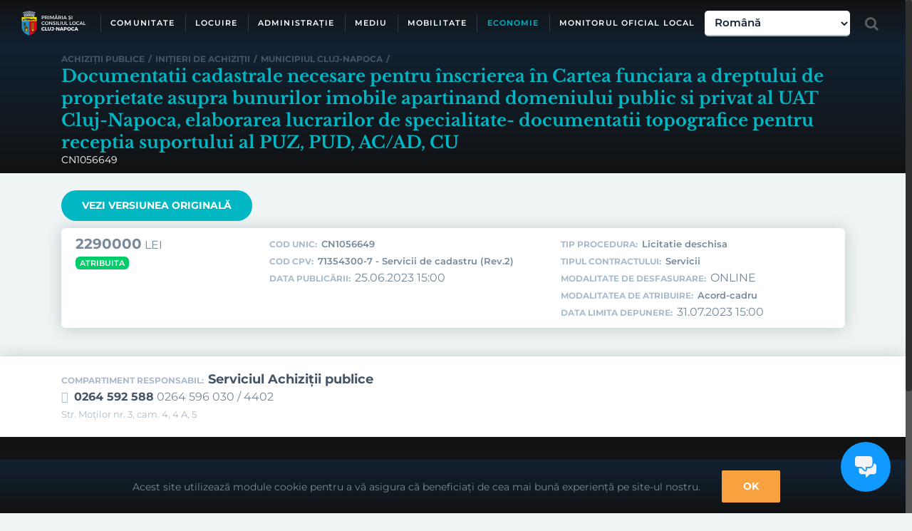

--- FILE ---
content_type: text/html; charset=utf-8
request_url: https://primariaclujnapoca.ro/achizitii-publice/initiere-de-achizitie/cn1056649/
body_size: 30117
content:
<!DOCTYPE html><html class="no-overflow-y avada-html-layout-wide" lang="ro-RO"><head><meta http-equiv="X-UA-Compatible" content="IE=edge"/><meta http-equiv="Content-Type" content="text/html; charset=utf-8"/><meta name="viewport" content="width=device-width, initial-scale=1"/><meta name='robots' content='index, follow, max-image-preview:large, max-snippet:-1, max-video-preview:-1'/><link media="all" href="https://primariaclujnapoca.ro/wp-content/cache/autoptimize/css/autoptimize_6da7115b1fcd1bb6b0ace477c4df74c7.css" rel="stylesheet"><link media="(min-width:801px)" href="https://primariaclujnapoca.ro/wp-content/cache/autoptimize/css/autoptimize_619d9cc031b4abbd21dd207c45385076.css" rel="stylesheet"><link media="(max-width:801px)" href="https://primariaclujnapoca.ro/wp-content/cache/autoptimize/css/autoptimize_c17c7c4b3b4d5e8cba086de3e5dc6687.css" rel="stylesheet"><link media="only screen and (max-width: 732px)" href="https://primariaclujnapoca.ro/wp-content/cache/autoptimize/css/autoptimize_571c59f58a6b9b375c8f41a738871291.css" rel="stylesheet"><link media="only screen and (min-width: 732px) and (max-width: 824px)" href="https://primariaclujnapoca.ro/wp-content/cache/autoptimize/css/autoptimize_088738cbb6e419625a8941b43c092bbd.css" rel="stylesheet"><link media="only screen and (min-width: 824px) and (max-width: 916px)" href="https://primariaclujnapoca.ro/wp-content/cache/autoptimize/css/autoptimize_238e6c4c3d1ff3218aa8bab926bbdcc6.css" rel="stylesheet"><link media="only screen and (min-width: 916px) and (max-width: 1008px)" href="https://primariaclujnapoca.ro/wp-content/cache/autoptimize/css/autoptimize_1fce1242ee997421c74053fa4506396b.css" rel="stylesheet"><link media="only screen and (min-width: 1008px) and (max-width: 1100px)" href="https://primariaclujnapoca.ro/wp-content/cache/autoptimize/css/autoptimize_6c6938d28b694994adda5937d09e21cb.css" rel="stylesheet"><link media="only screen and (min-device-width: 768px) and (max-device-width: 1024px) and (orientation: portrait)" href="https://primariaclujnapoca.ro/wp-content/cache/autoptimize/css/autoptimize_1564f2890b5ceaa8e06e617628fecae1.css" rel="stylesheet"><link media="only screen and (min-device-width: 768px) and (max-device-width: 1024px) and (orientation: landscape)" href="https://primariaclujnapoca.ro/wp-content/cache/autoptimize/css/autoptimize_eb19b064f51835fc56da3f2b4921c426.css" rel="stylesheet"><link media="only screen and (max-width: 782px)" href="https://primariaclujnapoca.ro/wp-content/cache/autoptimize/css/autoptimize_69632eafdf45ec08e9e1c1d0787035a7.css" rel="stylesheet"><style media="only screen and (max-width: 768px)">.fusion-tabs.vertical-tabs .tab-pane{max-width:none!important}</style><link media="only screen and (max-device-width: 640px)" href="https://primariaclujnapoca.ro/wp-content/cache/autoptimize/css/autoptimize_c31814d27ddc65d692b209a06c47f170.css" rel="stylesheet"><title>Documentatii cadastrale necesare pentru înscrierea în Cartea funciara a dreptului de proprietate asupra bunurilor imobile apartinand domeniului public si privat al UAT Cluj-Napoca, elaborarea lucrarilor de specialitate- documentatii topografice pentru receptia suportului al PUZ, PUD, AC/AD, CU &#8226; Cluj-Napoca</title><link rel="canonical" href="https://primariaclujnapoca.ro/achizitii-publice/initiere-de-achizitie/cn1056649/"/><meta property="og:locale" content="ro_RO"/><meta property="og:type" content="article"/><meta property="og:title" content="Documentatii cadastrale necesare pentru înscrierea în Cartea funciara a dreptului de proprietate asupra bunurilor imobile apartinand domeniului public si privat al UAT Cluj-Napoca, elaborarea lucrarilor de specialitate- documentatii topografice pentru receptia suportului al PUZ, PUD, AC/AD, CU &#8226; Cluj-Napoca"/><meta property="og:url" content="https://primariaclujnapoca.ro/achizitii-publice/initiere-de-achizitie/cn1056649/"/><meta property="og:site_name" content="Cluj-Napoca"/><meta property="article:publisher" content="https://www.facebook.com/PrimariaClujNapocaRomania/"/><meta property="article:modified_time" content="2024-03-14T11:06:33+00:00"/><meta property="og:image" content="https://files.primariaclujnapoca.ro/2018/12/19/primaris-cluj-napoca.png"/><meta property="og:image:width" content="247"/><meta property="og:image:height" content="93"/><meta property="og:image:type" content="image/png"/><meta name="twitter:card" content="summary_large_image"/> <script type="application/ld+json" class="yoast-schema-graph">{"@context":"https://schema.org","@graph":[{"@type":"WebPage","@id":"https://primariaclujnapoca.ro/achizitii-publice/initiere-de-achizitie/cn1056649/","url":"https://primariaclujnapoca.ro/achizitii-publice/initiere-de-achizitie/cn1056649/","name":"Documentatii cadastrale necesare pentru înscrierea în Cartea funciara a dreptului de proprietate asupra bunurilor imobile apartinand domeniului public si privat al UAT Cluj-Napoca, elaborarea lucrarilor de specialitate- documentatii topografice pentru receptia suportului al PUZ, PUD, AC/AD, CU &#8226; Cluj-Napoca","isPartOf":{"@id":"https://primariaclujnapoca.ro/#website"},"datePublished":"2023-06-25T12:00:58+00:00","dateModified":"2024-03-14T11:06:33+00:00","breadcrumb":{"@id":"https://primariaclujnapoca.ro/achizitii-publice/initiere-de-achizitie/cn1056649/#breadcrumb"},"inLanguage":"ro-RO","potentialAction":[{"@type":"ReadAction","target":["https://primariaclujnapoca.ro/achizitii-publice/initiere-de-achizitie/cn1056649/"]}]},{"@type":"BreadcrumbList","@id":"https://primariaclujnapoca.ro/achizitii-publice/initiere-de-achizitie/cn1056649/#breadcrumb","itemListElement":[{"@type":"ListItem","position":1,"name":"Prima pagină","item":"https://primariaclujnapoca.ro/"},{"@type":"ListItem","position":2,"name":"Inițieri de achiziții","item":"https://primariaclujnapoca.ro/achizitii-publice/initieri-de-achizitii/"},{"@type":"ListItem","position":3,"name":"Documentatii cadastrale necesare pentru înscrierea în Cartea funciara a dreptului de proprietate asupra bunurilor imobile apartinand domeniului public si privat al UAT Cluj-Napoca, elaborarea lucrarilor de specialitate- documentatii topografice pentru receptia suportului al PUZ, PUD, AC/AD, CU"}]},{"@type":"WebSite","@id":"https://primariaclujnapoca.ro/#website","url":"https://primariaclujnapoca.ro/","name":"Cluj-Napoca","description":"","publisher":{"@id":"https://primariaclujnapoca.ro/#organization"},"potentialAction":[{"@type":"SearchAction","target":{"@type":"EntryPoint","urlTemplate":"https://primariaclujnapoca.ro/?s={search_term_string}"},"query-input":{"@type":"PropertyValueSpecification","valueRequired":true,"valueName":"search_term_string"}}],"inLanguage":"ro-RO"},{"@type":"Organization","@id":"https://primariaclujnapoca.ro/#organization","name":"Municipiul Cluj-Napoca","url":"https://primariaclujnapoca.ro/","logo":{"@type":"ImageObject","inLanguage":"ro-RO","@id":"https://primariaclujnapoca.ro/#/schema/logo/image/","url":"https://files.primariaclujnapoca.ro/2018/12/19/primaris-cluj-napoca.png","contentUrl":"https://files.primariaclujnapoca.ro/2018/12/19/primaris-cluj-napoca.png","width":247,"height":93,"caption":"Municipiul Cluj-Napoca"},"image":{"@id":"https://primariaclujnapoca.ro/#/schema/logo/image/"},"sameAs":["https://www.facebook.com/PrimariaClujNapocaRomania/","https://www.youtube.com/channel/UCttK1zpjrSFu29rmcut2eAA"]}]}</script> <link rel='preconnect' href='//www.google-analytics.com'/><link href='https://www.gstatic.com' rel='preconnect'/><link href='https://fonts.gstatic.com' crossorigin='anonymous' rel='preconnect'/><link href='https://ajax.googleapis.com' rel='preconnect'/><link href='https://fonts.googleapis.com' rel='preconnect'/><link rel="alternate" type="application/rss+xml" title="Cluj-Napoca &raquo; Flux" href="https://primariaclujnapoca.ro/feed/"/><link rel="alternate" type="application/rss+xml" title="Cluj-Napoca &raquo; Flux comentarii" href="https://primariaclujnapoca.ro/comments/feed/"/><link rel="shortcut icon" href="https://files.primariaclujnapoca.ro/2024/02/22/EN-SIGLA-PRIMARIE-NEGRU.png" type="image/x-icon"/> <!--[if IE]><link rel='stylesheet' id='avada-IE-css' href='https://primariaclujnapoca.ro/wp-content/themes/Avada/assets/css/ie.min.css?ver=5.9.1' type='text/css' media='all' /><style id='avada-IE-inline-css' type='text/css'>.avada-select-parent .select-arrow{background-color:#ffffff}
.select-arrow{background-color:#ffffff}</style><![endif]--><link rel='stylesheet' id='avada-max-1c-max-sh-640-css' href='https://primariaclujnapoca.ro?action=avada-get-styles&#038;mq=max-1c.min%2Cmax-sh-640.min&#038;ver=5.9.1' type='text/css' media='only screen and (max-width: 640px)'/><link rel='stylesheet' id='avada-min-shbp-min-sh-cbp-css' href='https://primariaclujnapoca.ro?action=avada-get-styles&#038;mq=min-shbp.min%2Cmin-sh-cbp.min&#038;ver=5.9.1' type='text/css' media='only screen and (min-width: 800px)'/><link rel='stylesheet' id='avada-max-shbp-max-sh-shbp-max-sh-cbp-max-sh-sbp-max-sh-cbp-cf7-max-sh-cbp-eslider-css' href='https://primariaclujnapoca.ro?action=avada-get-styles&#038;mq=max-shbp.min%2Cmax-sh-shbp.min%2Cmax-sh-cbp.min%2Cmax-sh-sbp.min%2Cmax-sh-cbp-cf7.min%2Cmax-sh-cbp-eslider.min&#038;ver=5.9.1' type='text/css' media='only screen and (max-width: 800px)'/> <script type="text/javascript" src="https://primariaclujnapoca.ro/wp-includes/js/jquery/jquery.min.js?ver=3.7.1" id="jquery-core-js"></script> <link rel="https://api.w.org/" href="https://primariaclujnapoca.ro/wp-json/"/><link rel="EditURI" type="application/rsd+xml" title="RSD" href="https://primariaclujnapoca.ro/xmlrpc.php?rsd"/><link rel='shortlink' href='https://primariaclujnapoca.ro/?p=485385'/><link rel="alternate" title="oEmbed (JSON)" type="application/json+oembed" href="https://primariaclujnapoca.ro/wp-json/oembed/1.0/embed?url=https%3A%2F%2Fprimariaclujnapoca.ro%2Fachizitii-publice%2Finitiere-de-achizitie%2Fcn1056649%2F"/><link rel="alternate" title="oEmbed (XML)" type="text/xml+oembed" href="https://primariaclujnapoca.ro/wp-json/oembed/1.0/embed?url=https%3A%2F%2Fprimariaclujnapoca.ro%2Fachizitii-publice%2Finitiere-de-achizitie%2Fcn1056649%2F&#038;format=xml"/><meta name="google-site-verification" content="6EMSyvO7Bm-80B9K9Ty_CZHjdeeWoTcni-jTAWn5H9s"/><meta name="format-detection" content="telephone=no">  <script type="text/javascript" src="https://crm.primariaclujnapoca.ro/webchat.js" async clientkey="40344f85a35abee5b454" projectid="356"></script>    <script async src="https://www.googletagmanager.com/gtag/js?id=G-19FG6X74VE"></script> <link rel="dns-prefetch" href="//www.google.com"></head><body class="initiere_achizitie-template-default single single-initiere_achizitie postid-485385 fusion-image-hovers fusion-body ltr fusion-sticky-header no-mobile-sticky-header fusion-sub-menu-fade layout-wide-mode fusion-top-header menu-text-align-center mobile-menu-design-flyout fusion-hide-pagination-text fusion-header-layout-v1 avada-responsive avada-footer-fx-none fusion-search-form-clean fusion-avatar-square"><noscript><meta HTTP-EQUIV="refresh" content="0;url='http://primariaclujnapoca.ro/achizitii-publice/initiere-de-achizitie/cn1056649/?PageSpeed=noscript'" /><style><!--table,div,span,font,p{display:none} --></style><div style="display:block">Please click <a href="http://primariaclujnapoca.ro/achizitii-publice/initiere-de-achizitie/cn1056649/?PageSpeed=noscript">here</a> if you are not redirected within a few seconds.</div></noscript> <a class="skip-link screen-reader-text" href="#content">Skip to content</a> <noscript><iframe src="https://www.googletagmanager.com/ns.html?id=GTM-W3X8FRF" height="0" width="0" style="display:none;visibility:hidden"></iframe></noscript><div id="wrapper" class=""><div id="home" style="position:relative;top:-1px"></div><header class="fusion-header-wrapper header-opaque"><div class="fusion-header-v1 fusion-logo-left fusion-sticky-menu- fusion-sticky-logo-1 fusion-mobile-logo-1  fusion-mobile-menu-design-flyout fusion-header-has-flyout-menu"><div class="fusion-header-sticky-height"></div><div class="fusion-header"><div class="fusion-row"><div class="fusion-logo" data-margin-top="15px" data-margin-bottom="15px" data-margin-left="0px" data-margin-right="20px"> <a class="fusion-logo-link" href="https://primariaclujnapoca.ro/"> <img src="https://files.primariaclujnapoca.ro/2017/10/primaria-si-consiliul-local-cluj-napoca.png" srcset="https://files.primariaclujnapoca.ro/2017/10/primaria-si-consiliul-local-cluj-napoca.png 1x, https://files.primariaclujnapoca.ro/2017/10/primaria-si-consiliul-local-cluj-napoca@2x.png 2x" width="91" height="35" style="max-height:35px;height:auto" alt="Cluj-Napoca Logo" data-retina_logo_url="https://files.primariaclujnapoca.ro/2017/10/primaria-si-consiliul-local-cluj-napoca@2x.png" class="fusion-standard-logo"/> <img src="https://files.primariaclujnapoca.ro/2017/10/logo-primaria-cluj-napoca.png" srcset="https://files.primariaclujnapoca.ro/2017/10/logo-primaria-cluj-napoca.png 1x, https://files.primariaclujnapoca.ro/2017/10/logo-primaria-cluj-napoca@2x.png 2x" width="23" height="36" style="max-height:36px;height:auto" alt="Cluj-Napoca Logo" data-retina_logo_url="https://files.primariaclujnapoca.ro/2017/10/logo-primaria-cluj-napoca@2x.png" class="fusion-mobile-logo"/> <img src="https://files.primariaclujnapoca.ro/2017/10/primaria-si-consiliul-local-cluj-napoca.png" srcset="https://files.primariaclujnapoca.ro/2017/10/primaria-si-consiliul-local-cluj-napoca.png 1x, https://files.primariaclujnapoca.ro/2017/10/primaria-si-consiliul-local-cluj-napoca@2x.png 2x" width="91" height="35" style="max-height:35px;height:auto" alt="Cluj-Napoca Logo" data-retina_logo_url="https://files.primariaclujnapoca.ro/2017/10/primaria-si-consiliul-local-cluj-napoca@2x.png" class="fusion-sticky-logo"/> </a></div><nav class="fusion-main-menu" aria-label="Main Menu"><ul id="menu-meniu-principal" class="fusion-menu"><li id="menu-item-187" class="menu-item-comunitate menu-item menu-item-type-custom menu-item-object-custom menu-item-has-children menu-item-187 fusion-megamenu-menu" data-classes="menu-item-comunitate" data-item-id="187"><a href="#" class="fusion-bar-highlight"><span class="menu-text">COMUNITATE</span></a><div class="fusion-megamenu-wrapper fusion-columns-1 columns-per-row-1 columns-9 col-span-12 fusion-megamenu-fullwidth"><div class="row"><div class="fusion-megamenu-holder" style="width:1100px" data-width="1100px"><ul role="menu" class="fusion-megamenu fusion-megamenu-border"><li id="menu-item-306603" class="menu-item menu-item-type-post_type menu-item-object-page menu-item-has-children menu-item-306603 fusion-megamenu-submenu fusion-megamenu-columns-1 col-lg-12 col-md-12 col-sm-12"><div class='fusion-megamenu-title'><a href="https://primariaclujnapoca.ro/cetateni/"><span class="fusion-megamenu-icon fusion-megamenu-thumbnail"></span>Cetățeni<span class="fusion-menu-description">Implicare socială și civică</span></a></div><ul role="menu" class="sub-menu"><li id="menu-item-310994" class="menu-item menu-item-type-post_type menu-item-object-page menu-item-310994"><a href="https://primariaclujnapoca.ro/cetateni/centrul-de-inovare-si-imaginatie-civica/" class="fusion-bar-highlight"><span><span class="fusion-megamenu-icon fusion-megamenu-image"></span>Centrul de inovare</span><span class="fusion-menu-description">și imaginație civică</span></a></li><li id="menu-item-310681" class="menu-item menu-item-type-post_type_archive menu-item-object-dezbatere_publica menu-item-310681"><a href="https://primariaclujnapoca.ro/cetateni/dezbateri-publice/" class="fusion-bar-highlight"><span><span class="fusion-megamenu-icon fusion-megamenu-image"></span>Dezbateri publice</span><span class="fusion-menu-description">consultarea cetațenilor</span></a></li><li id="menu-item-357670" class="menu-item menu-item-type-post_type menu-item-object-page menu-item-357670"><a href="https://primariaclujnapoca.ro/cetateni/newsletter/" class="fusion-bar-highlight"><span><span class="fusion-megamenu-bullet"></span>Newsletter</span><span class="fusion-menu-description">Primăria Cluj-Napoca</span></a></li><li id="menu-item-14797" class="menu-item menu-item-type-post_type menu-item-object-page menu-item-14797"><a href="https://primariaclujnapoca.ro/cultura/cetateni-de-onoare/" class="fusion-bar-highlight"><span><span class="fusion-megamenu-icon fusion-megamenu-image"></span>Cetățeni de onoare</span><span class="fusion-menu-description">ai municipiului Cluj-Napoca</span></a></li><li id="menu-item-334456" class="menu-item menu-item-type-custom menu-item-object-custom menu-item-334456"><a target="_blank" rel="noopener noreferrer" href="https://mycluj.e-primariaclujnapoca.ro" class="fusion-bar-highlight"><span><span class="fusion-megamenu-bullet"></span>Sugestii și reclamații</span><span class="fusion-menu-description">aplicatia MyCluj</span></a></li><li id="menu-item-306595" class="menu-item menu-item-type-custom menu-item-object-custom menu-item-306595"><a target="_blank" rel="noopener noreferrer" href="https://bugetareparticipativa.ro" class="fusion-bar-highlight"><span><span class="fusion-megamenu-icon fusion-megamenu-image"></span>Bugetare participativă</span><span class="fusion-menu-description">decide proiectele orașului</span></a></li><li id="menu-item-443273" class="menu-item menu-item-type-custom menu-item-object-custom menu-item-443273"><a href="https://primariaclujnapoca.ro/proceduri-online/" class="fusion-bar-highlight"><span><span class="fusion-megamenu-bullet"></span>Proceduri online</span></a></li><li id="menu-item-370908" class="menu-item menu-item-type-post_type menu-item-object-page menu-item-370908"><a href="https://primariaclujnapoca.ro/cetateni/live-webcam/" class="fusion-bar-highlight"><span><span class="fusion-megamenu-bullet"></span>Live webcam</span><span class="fusion-menu-description">Mihai Viteazu, Avram Iancu</span></a></li></ul></li></ul><ul role="menu" class="fusion-megamenu fusion-megamenu-row-2 fusion-megamenu-row-columns-1 fusion-megamenu-border"><li id="menu-item-18009" class="menu-item menu-item-type-post_type menu-item-object-page menu-item-has-children menu-item-18009 fusion-megamenu-submenu fusion-megamenu-columns-1 col-lg-12 col-md-12 col-sm-12"><div class='fusion-megamenu-title'><a href="https://primariaclujnapoca.ro/educatie/"><span class="fusion-megamenu-icon fusion-megamenu-thumbnail"></span>Educație<span class="fusion-menu-description">unități de învățământ, inspectorat</span></a></div><ul role="menu" class="sub-menu"><li id="menu-item-109841" class="menu-item menu-item-type-post_type menu-item-object-page menu-item-109841"><a href="https://primariaclujnapoca.ro/educatie/burse-scolare/" class="fusion-bar-highlight"><span><span class="fusion-megamenu-icon fusion-megamenu-image"></span>Burse</span><span class="fusion-menu-description">școlare</span></a></li><li id="menu-item-109840" class="menu-item menu-item-type-post_type menu-item-object-page menu-item-109840"><a href="https://primariaclujnapoca.ro/educatie/transport-gratuit-elevi-si-studenti/" class="fusion-bar-highlight"><span><span class="fusion-megamenu-icon fusion-megamenu-image"></span>Transport</span><span class="fusion-menu-description">gratuit elevi și studenți</span></a></li><li id="menu-item-415699" class="menu-item menu-item-type-post_type menu-item-object-page menu-item-415699"><a href="https://primariaclujnapoca.ro/educatie/autobuze-scolare-cu-circuit-inchis/" class="fusion-bar-highlight"><span><span class="fusion-megamenu-bullet"></span>Autobuze școlare</span><span class="fusion-menu-description">cu circuit închis</span></a></li><li id="menu-item-336237" class="menu-item menu-item-type-taxonomy menu-item-object-categorii_hotarari menu-item-336237"><a href="https://primariaclujnapoca.ro/consiliu-local/hotarari-de-consiliu/legislatie-locala-in-educatie/" class="fusion-bar-highlight"><span><span class="fusion-megamenu-bullet"></span>Legislație locală</span><span class="fusion-menu-description">în educație</span></a></li><li id="menu-item-17975" class="menu-item menu-item-type-custom menu-item-object-custom menu-item-17975"><a target="_blank" rel="noopener noreferrer" href="http://creseclujnapoca.ro/" class="fusion-bar-highlight"><span><span class="fusion-megamenu-icon fusion-megamenu-image"></span>Creșe</span><span class="fusion-menu-description">centrul bugetar de administrare</span></a></li><li id="menu-item-204061" class="menu-item menu-item-type-post_type_archive menu-item-object-unitate_invatamant menu-item-204061"><a href="https://primariaclujnapoca.ro/educatie/unitati-de-invatamant/" class="fusion-bar-highlight"><span><span class="fusion-megamenu-icon fusion-megamenu-image"></span>Unități de învățământ</span><span class="fusion-menu-description">preuniversitar</span></a></li><li id="menu-item-310727" class="menu-item menu-item-type-custom menu-item-object-custom menu-item-310727"><a href="/educatie/universitati" class="fusion-bar-highlight"><span><span class="fusion-megamenu-icon fusion-megamenu-image"></span>Universități</span><span class="fusion-menu-description">Învățământ superior</span></a></li><li id="menu-item-458911" class="menu-item menu-item-type-post_type menu-item-object-page menu-item-458911"><a href="https://primariaclujnapoca.ro/perfectionarea-competentelor-digitale-ale-cadrelor-didactice/" class="fusion-bar-highlight"><span><span class="fusion-megamenu-bullet"></span>Perfecționarea competențelor digitale</span><span class="fusion-menu-description">ale cadrelor didactice</span></a></li><li id="menu-item-407774" class="menu-item menu-item-type-post_type menu-item-object-page menu-item-407774"><a href="https://primariaclujnapoca.ro/educatie/clusterul-de-educatie-c-edu/" class="fusion-bar-highlight"><span><span class="fusion-megamenu-bullet"></span>Clusterul de educație C-Edu</span></a></li></ul></li></ul><ul role="menu" class="fusion-megamenu fusion-megamenu-row-3 fusion-megamenu-row-columns-1 fusion-megamenu-border"><li id="menu-item-473500" class="menu-item menu-item-type-custom menu-item-object-custom menu-item-473500 fusion-megamenu-submenu fusion-megamenu-columns-1 col-lg-12 col-md-12 col-sm-12"><div class='fusion-megamenu-title'><a href="https://tineretclujnapoca.ro/">Tineret<span class="fusion-menu-description">Centrul de tineret</span></a></div></li></ul><ul role="menu" class="fusion-megamenu fusion-megamenu-row-4 fusion-megamenu-row-columns-1 fusion-megamenu-border"><li id="menu-item-21345" class="menu-item menu-item-type-post_type menu-item-object-page menu-item-has-children menu-item-21345 fusion-megamenu-submenu fusion-megamenu-columns-1 col-lg-12 col-md-12 col-sm-12"><div class='fusion-megamenu-title'><a href="https://primariaclujnapoca.ro/cultura/"><span class="fusion-megamenu-icon fusion-megamenu-thumbnail"></span>Cultură<span class="fusion-menu-description">instituții de cultură, cetățeni de onoare</span></a></div><ul role="menu" class="sub-menu"><li id="menu-item-21346" class="menu-item menu-item-type-custom menu-item-object-custom menu-item-21346"><a href="/cultura/institutii-de-cultura" class="fusion-bar-highlight"><span><span class="fusion-megamenu-icon fusion-megamenu-image"></span>Instituții de cultură</span><span class="fusion-menu-description">biblioteci, cinematografe, opere, teatre, muzee</span></a></li><li id="menu-item-328308" class="menu-item menu-item-type-post_type menu-item-object-page menu-item-328308"><a href="https://primariaclujnapoca.ro/finantari-nerambursabile/activitati-non-profit-de-interes-general/" class="fusion-bar-highlight"><span><span class="fusion-megamenu-bullet"></span>Finanțări nerambursabile</span><span class="fusion-menu-description">activități non-profit</span></a></li><li id="menu-item-296818" class="menu-item menu-item-type-post_type_archive menu-item-object-oras_infratit menu-item-296818"><a href="https://primariaclujnapoca.ro/cultura/orase-infratite/" class="fusion-bar-highlight"><span><span class="fusion-megamenu-bullet"></span>Orașe înfrățite</span><span class="fusion-menu-description">cu municipiul Cluj-Napoca</span></a></li><li id="menu-item-448292" class="menu-item menu-item-type-custom menu-item-object-custom menu-item-448292"><a href="https://www.google.com/maps/d/viewer?mid=1AT6P10qy9q5-383auhd9OnWLpTQ56wp8&#038;ll=46.76431057887081%2C23.59436667904214&#038;z=17" class="fusion-bar-highlight"><span><span class="fusion-megamenu-bullet"></span>Harta personalităților</span><span class="fusion-menu-description">din Cimitirul Central</span></a></li></ul></li></ul><ul role="menu" class="fusion-megamenu fusion-megamenu-row-5 fusion-megamenu-row-columns-1 fusion-megamenu-border"><li id="menu-item-23366" class="menu-item menu-item-type-post_type menu-item-object-page menu-item-has-children menu-item-23366 fusion-megamenu-submenu fusion-megamenu-columns-1 col-lg-12 col-md-12 col-sm-12"><div class='fusion-megamenu-title'><a href="https://primariaclujnapoca.ro/sport/"><span class="fusion-megamenu-icon fusion-megamenu-thumbnail"></span>Sport<span class="fusion-menu-description">structuri și baze sportive</span></a></div><ul role="menu" class="sub-menu"><li id="menu-item-24047" class="menu-item menu-item-type-custom menu-item-object-custom menu-item-24047"><a href="/sport/structuri-sportive" class="fusion-bar-highlight"><span><span class="fusion-megamenu-icon fusion-megamenu-image"></span>Structuri sportive</span><span class="fusion-menu-description">cluburi și asociații</span></a></li><li id="menu-item-312570" class="menu-item menu-item-type-post_type menu-item-object-page menu-item-312570"><a href="https://primariaclujnapoca.ro/finantari-nerambursabile/activitati-sportive/" class="fusion-bar-highlight"><span><span class="fusion-megamenu-icon fusion-megamenu-image"></span>Finanțări nerambursabile</span><span class="fusion-menu-description">activități sportive</span></a></li><li id="menu-item-24048" class="menu-item menu-item-type-custom menu-item-object-custom menu-item-24048"><a target="_blank" rel="noopener noreferrer" href="https://sportinclujnapoca.ro/" class="fusion-bar-highlight"><span><span class="fusion-megamenu-icon fusion-megamenu-image"></span>Baze sportive</span><span class="fusion-menu-description">Gheorgheni, La Terenuri</span></a></li><li id="menu-item-24064" class="menu-item menu-item-type-custom menu-item-object-custom menu-item-24064"><a target="_blank" rel="noopener noreferrer" href="http://www.btarena.info" class="fusion-bar-highlight"><span><span class="fusion-megamenu-icon fusion-megamenu-image"></span>Sala polivalentă</span><span class="fusion-menu-description">BT Arena</span></a></li><li id="menu-item-109788" class="menu-item menu-item-type-custom menu-item-object-custom menu-item-109788"><a target="_blank" rel="noopener noreferrer" href="https://www.clujarena.ro" class="fusion-bar-highlight"><span><span class="fusion-megamenu-icon fusion-megamenu-image"></span>Stadion</span><span class="fusion-menu-description">Cluj Arena</span></a></li><li id="menu-item-24315" class="menu-item menu-item-type-custom menu-item-object-custom menu-item-24315"><a target="_blank" rel="noopener noreferrer" href="https://www.djstcluj.ro/" class="fusion-bar-highlight"><span><span class="fusion-megamenu-bullet"></span>Direcția județeană</span><span class="fusion-menu-description">pentru sport și tineret Cluj</span></a></li></ul></li></ul><ul role="menu" class="fusion-megamenu fusion-megamenu-row-6 fusion-megamenu-row-columns-1 fusion-megamenu-border"><li id="menu-item-23367" class="menu-item menu-item-type-post_type menu-item-object-page menu-item-has-children menu-item-23367 fusion-megamenu-submenu fusion-megamenu-columns-1 col-lg-12 col-md-12 col-sm-12"><div class='fusion-megamenu-title'><a href="https://primariaclujnapoca.ro/sanatate/"><span class="fusion-megamenu-icon fusion-megamenu-thumbnail"></span>Sănătate<span class="fusion-menu-description">unități medicale</span></a></div><ul role="menu" class="sub-menu"><li id="menu-item-23361" class="menu-item menu-item-type-custom menu-item-object-custom menu-item-23361"><a href="/sanatate/unitati-medicale/" class="fusion-bar-highlight"><span><span class="fusion-megamenu-icon fusion-megamenu-image"></span>Unități medicale</span><span class="fusion-menu-description">spitale, clinici</span></a></li><li id="menu-item-295112" class="menu-item menu-item-type-post_type menu-item-object-page menu-item-295112"><a href="https://primariaclujnapoca.ro/finantari-nerambursabile/sanatate-publica/" class="fusion-bar-highlight"><span><span class="fusion-megamenu-icon fusion-megamenu-image"></span>Finanțări nerambursabile</span><span class="fusion-menu-description">asigurare asistență de sănătate publică</span></a></li><li id="menu-item-24313" class="menu-item menu-item-type-custom menu-item-object-custom menu-item-24313"><a target="_blank" rel="noopener noreferrer" href="https://spitalclujana.ro/" class="fusion-bar-highlight"><span><span class="fusion-megamenu-icon fusion-megamenu-image"></span>Spital clinic</span><span class="fusion-menu-description">municipal</span></a></li></ul></li></ul><ul role="menu" class="fusion-megamenu fusion-megamenu-row-7 fusion-megamenu-row-columns-1 fusion-megamenu-border"><li id="menu-item-369" class="menu-item menu-item-type-post_type menu-item-object-page menu-item-has-children menu-item-369 fusion-megamenu-submenu fusion-megamenu-columns-1 col-lg-12 col-md-12 col-sm-12"><div class='fusion-megamenu-title'><a href="https://primariaclujnapoca.ro/social/"><span class="fusion-megamenu-icon fusion-megamenu-thumbnail"></span>Social<span class="fusion-menu-description">asistență și ajutoare</span></a></div><ul role="menu" class="sub-menu"><li id="menu-item-311193" class="menu-item menu-item-type-post_type menu-item-object-page menu-item-311193"><a href="https://primariaclujnapoca.ro/social/persoane-varstnice/" class="fusion-bar-highlight"><span><span class="fusion-megamenu-icon fusion-megamenu-image"></span>Persoane vârstnice</span></a></li><li id="menu-item-311192" class="menu-item menu-item-type-post_type menu-item-object-page menu-item-311192"><a href="https://primariaclujnapoca.ro/social/persoane-cu-dizabilitati/" class="fusion-bar-highlight"><span><span class="fusion-megamenu-icon fusion-megamenu-image"></span>Persoane cu dizabilități</span></a></li><li id="menu-item-311191" class="menu-item menu-item-type-post_type menu-item-object-page menu-item-311191"><a href="https://primariaclujnapoca.ro/social/persoane-fara-adapost/" class="fusion-bar-highlight"><span><span class="fusion-megamenu-icon fusion-megamenu-image"></span>Persoane fără adăpost</span></a></li><li id="menu-item-311190" class="menu-item menu-item-type-post_type menu-item-object-page menu-item-311190"><a href="https://primariaclujnapoca.ro/social/persoane-cu-risc-de-marginalizare-si-excluziune-sociala/" class="fusion-bar-highlight"><span><span class="fusion-megamenu-bullet"></span>Persoane în situații de risc</span><span class="fusion-menu-description">de marginalizare și excluziune socială</span></a></li><li id="menu-item-311189" class="menu-item menu-item-type-post_type menu-item-object-page menu-item-311189"><a href="https://primariaclujnapoca.ro/social/ajutor-social/" class="fusion-bar-highlight"><span><span class="fusion-megamenu-icon fusion-megamenu-image"></span>Ajutor social</span></a></li><li id="menu-item-311194" class="menu-item menu-item-type-post_type menu-item-object-page menu-item-311194"><a href="https://primariaclujnapoca.ro/social/ajutor-de-incalzire/" class="fusion-bar-highlight"><span><span class="fusion-megamenu-icon fusion-megamenu-image"></span>Ajutor de încălzire</span></a></li><li id="menu-item-311188" class="menu-item menu-item-type-post_type menu-item-object-page menu-item-311188"><a href="https://primariaclujnapoca.ro/social/ajutor-pentru-plata-chiriei/" class="fusion-bar-highlight"><span><span class="fusion-megamenu-icon fusion-megamenu-image"></span>Ajutor pentru plata chiriei</span></a></li><li id="menu-item-109980" class="menu-item menu-item-type-post_type menu-item-object-page menu-item-109980"><a href="https://primariaclujnapoca.ro/social/alocatii-pentru-sustinerea-familie/" class="fusion-bar-highlight"><span><span class="fusion-megamenu-icon fusion-megamenu-image"></span>Alocații de stat și indemnizații/stimulent pentru creșterea copilului</span></a></li><li id="menu-item-311187" class="menu-item menu-item-type-post_type menu-item-object-page menu-item-311187"><a href="https://primariaclujnapoca.ro/social/tichete-sociale-pentru-alimente/" class="fusion-bar-highlight"><span><span class="fusion-megamenu-icon fusion-megamenu-image"></span>Tichete sociale</span><span class="fusion-menu-description">pentru alimente</span></a></li><li id="menu-item-311186" class="menu-item menu-item-type-post_type menu-item-object-page menu-item-311186"><a href="https://primariaclujnapoca.ro/social/servicii-stomatologice-gratuite-pentru-clujenii-cu-venituri-reduse/" class="fusion-bar-highlight"><span><span class="fusion-megamenu-icon fusion-megamenu-image"></span>Servicii stomatologice</span><span class="fusion-menu-description">gratuite pentru clujenii cu venituri reduse</span></a></li><li id="menu-item-462388" class="menu-item menu-item-type-post_type menu-item-object-page menu-item-462388"><a href="https://primariaclujnapoca.ro/servicii-sociale-oferite-de-organizatii-neguvernamentale/" class="fusion-bar-highlight"><span><span class="fusion-megamenu-bullet"></span>Servicii sociale</span><span class="fusion-menu-description">oferite de Organizații Neguvernamentale</span></a></li></ul></li></ul><ul role="menu" class="fusion-megamenu fusion-megamenu-row-8 fusion-megamenu-row-columns-1 fusion-megamenu-border"><li id="menu-item-24314" class="menu-item menu-item-type-post_type menu-item-object-page menu-item-has-children menu-item-24314 fusion-megamenu-submenu fusion-megamenu-columns-1 col-lg-12 col-md-12 col-sm-12"><div class='fusion-megamenu-title'><a href="https://primariaclujnapoca.ro/turism/"><span class="fusion-megamenu-icon fusion-megamenu-thumbnail"></span>Turism<span class="fusion-menu-description">obiective turistice, informații</span></a></div><ul role="menu" class="sub-menu"><li id="menu-item-27835" class="menu-item menu-item-type-post_type menu-item-object-page menu-item-27835"><a href="https://primariaclujnapoca.ro/turism/centrul-de-informare-turistica/" class="fusion-bar-highlight"><span><span class="fusion-megamenu-icon fusion-megamenu-image"></span>Centrul de informare</span><span class="fusion-menu-description">turistică</span></a></li><li id="menu-item-306589" class="menu-item menu-item-type-custom menu-item-object-custom menu-item-306589"><a target="_blank" rel="noopener noreferrer" href="https://cluj-city.map2web.eu/" class="fusion-bar-highlight"><span><span class="fusion-megamenu-icon fusion-megamenu-image"></span>Harta municipiului</span></a></li><li id="menu-item-109529" class="menu-item menu-item-type-custom menu-item-object-custom menu-item-109529"><a target="_blank" rel="noopener noreferrer" href="http://www.visitclujnapoca.ro/" class="fusion-bar-highlight"><span><span class="fusion-megamenu-bullet"></span>Visit Cluj</span></a></li></ul></li></ul><ul role="menu" class="fusion-megamenu fusion-megamenu-row-9 fusion-megamenu-row-columns-1"><li id="menu-item-406" class="menu-item menu-item-type-post_type menu-item-object-page menu-item-has-children menu-item-406 fusion-megamenu-submenu fusion-megamenu-columns-1 col-lg-12 col-md-12 col-sm-12"><div class='fusion-megamenu-title'><a href="https://primariaclujnapoca.ro/evenimente/"><span class="fusion-megamenu-icon fusion-megamenu-thumbnail"></span>Evenimente<span class="fusion-menu-description">spectacole, expoziții, divertisment</span></a></div><ul role="menu" class="sub-menu"><li id="menu-item-470541" class="menu-item menu-item-type-custom menu-item-object-custom menu-item-470541"><a href="https://zileleclujului.ro/" class="fusion-bar-highlight"><span><span class="fusion-megamenu-bullet"></span>Zilele Clujului</span></a></li><li id="menu-item-470542" class="menu-item menu-item-type-custom menu-item-object-custom menu-item-470542"><a href="https://primariaclujnapoca.ro/informatii-publice/comunicate/incep-inscrierile-pentru-gala-de-excelenta-10-pentru-cluj-2025/" class="fusion-bar-highlight"><span><span class="fusion-megamenu-bullet"></span>Gala 10 pentru Cluj</span></a></li><li id="menu-item-110059" class="menu-item menu-item-type-post_type menu-item-object-page menu-item-110059"><a href="https://primariaclujnapoca.ro/evenimente/tinerii-cercetatori-premiul-pentru-stiinta-si-inginerie/" class="fusion-bar-highlight"><span><span class="fusion-megamenu-bullet"></span>Tinerii cercetători</span><span class="fusion-menu-description">premiul în știință și inginerie</span></a></li><li id="menu-item-513626" class="menu-item menu-item-type-post_type menu-item-object-page menu-item-513626"><a href="https://primariaclujnapoca.ro/evenimente/ziua-nationala-a-romaniei/" class="fusion-bar-highlight"><span><span class="fusion-megamenu-bullet"></span>Ziua Națională a României</span></a></li><li id="menu-item-513625" class="menu-item menu-item-type-post_type menu-item-object-page menu-item-513625"><a href="https://primariaclujnapoca.ro/evenimente/ziua-unirii-principatelor-romane/" class="fusion-bar-highlight"><span><span class="fusion-megamenu-bullet"></span>Ziua Unirii Principatelor Române</span></a></li><li id="menu-item-193399" class="menu-item menu-item-type-custom menu-item-object-custom menu-item-193399"><a target="_blank" rel="noopener noreferrer" href="https://familiondecraciun.ro/" class="fusion-bar-highlight"><span><span class="fusion-megamenu-bullet"></span>Târgul de Crăciun</span></a></li><li id="menu-item-513628" class="menu-item menu-item-type-post_type menu-item-object-page menu-item-513628"><a href="https://primariaclujnapoca.ro/evenimente/revelion-2/" class="fusion-bar-highlight"><span><span class="fusion-megamenu-bullet"></span>Revelion</span></a></li><li id="menu-item-333563" class="menu-item menu-item-type-taxonomy menu-item-object-tip_locatie menu-item-333563"><a href="https://primariaclujnapoca.ro/locatii/locatii-de-evenimente/" class="fusion-bar-highlight"><span><span class="fusion-megamenu-bullet"></span>Locații de evenimente</span><span class="fusion-menu-description">în subordinea primăriei sau a altor instituții</span></a></li></ul></li></ul></div><div style="clear:both"></div></div></div></li><li id="menu-item-201" class="menu-item-locuire menu-item menu-item-type-custom menu-item-object-custom menu-item-has-children menu-item-201 fusion-megamenu-menu" data-classes="menu-item-locuire" data-item-id="201"><a href="#" class="fusion-bar-highlight"><span class="menu-text">LOCUIRE</span></a><div class="fusion-megamenu-wrapper fusion-columns-1 columns-per-row-1 columns-6 col-span-12 fusion-megamenu-fullwidth"><div class="row"><div class="fusion-megamenu-holder" style="width:1100px" data-width="1100px"><ul role="menu" class="fusion-megamenu fusion-megamenu-border"><li id="menu-item-193293" class="menu-item menu-item-type-post_type menu-item-object-page menu-item-has-children menu-item-193293 fusion-megamenu-submenu fusion-megamenu-columns-1 col-lg-12 col-md-12 col-sm-12"><div class='fusion-megamenu-title'><a href="https://primariaclujnapoca.ro/strategii-urbane/"><span class="fusion-megamenu-icon fusion-megamenu-thumbnail"></span>Strategii urbane<span class="fusion-menu-description">PUG, PUZ, PUD, CTATU</span></a></div><ul role="menu" class="sub-menu"><li id="menu-item-109604" class="menu-item menu-item-type-post_type menu-item-object-page menu-item-109604"><a href="https://primariaclujnapoca.ro/strategii-urbane/plan-urbanistic-general/" class="fusion-bar-highlight"><span><span class="fusion-megamenu-icon fusion-megamenu-image"></span>PUG</span><span class="fusion-menu-description">plan urbanistic general</span></a></li><li id="menu-item-328456" class="menu-item menu-item-type-post_type menu-item-object-page menu-item-328456"><a href="https://primariaclujnapoca.ro/strategii-urbane/plan-urbanistic-general/regulament-local-de-urbanism/" class="fusion-bar-highlight"><span><span class="fusion-megamenu-bullet"></span>Regulament local</span><span class="fusion-menu-description">de urbanism</span></a></li><li id="menu-item-295108" class="menu-item menu-item-type-post_type menu-item-object-page menu-item-295108"><a href="https://primariaclujnapoca.ro/strategii-urbane/acte-necesare-documentatiilor-de-urbanism/" class="fusion-bar-highlight"><span><span class="fusion-megamenu-icon fusion-megamenu-image"></span>Acte necesare</span><span class="fusion-menu-description">documentațiilor de urbanism</span></a></li><li id="menu-item-295176" class="menu-item menu-item-type-post_type menu-item-object-page menu-item-295176"><a href="https://primariaclujnapoca.ro/strategii-urbane/comisia-tehnica-de-amenajare-a-teritoriului-si-urbanism/" class="fusion-bar-highlight"><span><span class="fusion-megamenu-icon fusion-megamenu-image"></span>Comisia tehnică</span><span class="fusion-menu-description">de amenajare a teritoriului şi urbanism</span></a></li><li id="menu-item-332117" class="menu-item menu-item-type-post_type menu-item-object-page menu-item-332117"><a href="https://primariaclujnapoca.ro/strategii-urbane/comisia-tehnica-de-amenajare-a-teritoriului-si-urbanism/sedinte-comisie/" class="fusion-bar-highlight"><span><span class="fusion-megamenu-bullet"></span>Ședințe comisie</span><span class="fusion-menu-description">tehnică de amenajare a teritoriului şi urbanism</span></a></li><li id="menu-item-333286" class="menu-item menu-item-type-taxonomy menu-item-object-categorii_hotarari menu-item-333286"><a href="https://primariaclujnapoca.ro/consiliu-local/hotarari-de-consiliu/documentatii-de-urbanism-aprobate/" class="fusion-bar-highlight"><span><span class="fusion-megamenu-bullet"></span>Documentații aprobate</span><span class="fusion-menu-description">hotărâri de consiliu</span></a></li><li id="menu-item-299620" class="menu-item menu-item-type-post_type menu-item-object-page menu-item-299620"><a href="https://primariaclujnapoca.ro/strategii-urbane/informarea-si-consultarea-publicului-pud-si-puz/" class="fusion-bar-highlight"><span><span class="fusion-megamenu-icon fusion-megamenu-image"></span>Informarea și consultarea publicului</span><span class="fusion-menu-description">PUD și PUZ</span></a></li></ul></li></ul><ul role="menu" class="fusion-megamenu fusion-megamenu-row-2 fusion-megamenu-row-columns-1 fusion-megamenu-border"><li id="menu-item-59" class="menu-item menu-item-type-post_type menu-item-object-page menu-item-has-children menu-item-59 fusion-megamenu-submenu fusion-megamenu-columns-1 col-lg-12 col-md-12 col-sm-12"><div class='fusion-megamenu-title'><a href="https://primariaclujnapoca.ro/urbanism/"><span class="fusion-megamenu-icon fusion-megamenu-thumbnail"></span>Urbanism<span class="fusion-menu-description">acte necesare, certificate</span></a></div><ul role="menu" class="sub-menu"><li id="menu-item-24089" class="menu-item menu-item-type-post_type menu-item-object-page menu-item-24089"><a href="https://primariaclujnapoca.ro/urbanism/acte-necesare-eliberarii-certificatelor-de-urbanism/" class="fusion-bar-highlight"><span><span class="fusion-megamenu-icon fusion-megamenu-image"></span>Acte necesare</span><span class="fusion-menu-description">eliberării certificatelor de urbanism</span></a></li><li id="menu-item-274841" class="menu-item menu-item-type-post_type_archive menu-item-object-certificat_urbanism menu-item-274841"><a href="https://primariaclujnapoca.ro/urbanism/certificate-de-urbanism/documente-emise/" class="fusion-bar-highlight"><span><span class="fusion-megamenu-icon fusion-megamenu-image"></span>Certificate de urbanism</span><span class="fusion-menu-description">documente emise</span></a></li></ul></li></ul><ul role="menu" class="fusion-megamenu fusion-megamenu-row-3 fusion-megamenu-row-columns-1 fusion-megamenu-border"><li id="menu-item-204472" class="menu-item menu-item-type-post_type menu-item-object-page menu-item-has-children menu-item-204472 fusion-megamenu-submenu fusion-megamenu-columns-1 col-lg-12 col-md-12 col-sm-12"><div class='fusion-megamenu-title'><a href="https://primariaclujnapoca.ro/autorizari-constructii/"><span class="fusion-megamenu-icon fusion-megamenu-thumbnail"></span>Autorizări construcții<span class="fusion-menu-description">certificare, autorizații</span></a></div><ul role="menu" class="sub-menu"><li id="menu-item-301057" class="menu-item menu-item-type-post_type menu-item-object-page menu-item-301057"><a href="https://primariaclujnapoca.ro/autorizari-constructii/acte-necesare-eliberarii-autorizatiilor-de-construire/" class="fusion-bar-highlight"><span><span class="fusion-megamenu-icon fusion-megamenu-image"></span>Acte necesare</span><span class="fusion-menu-description">eliberării autorizațiilor de construire</span></a></li><li id="menu-item-274842" class="menu-item menu-item-type-post_type_archive menu-item-object-autoriz_constructie menu-item-274842"><a href="https://primariaclujnapoca.ro/autorizari-constructii/autorizatii-de-construire/documente-emise/" class="fusion-bar-highlight"><span><span class="fusion-megamenu-icon fusion-megamenu-image"></span>Autorizații de construire</span><span class="fusion-menu-description">documente emise</span></a></li><li id="menu-item-276284" class="menu-item menu-item-type-post_type_archive menu-item-object-autoriz_desfiintare menu-item-276284"><a href="https://primariaclujnapoca.ro/autorizari-constructii/autorizatii-de-desfiintare/documente-emise/" class="fusion-bar-highlight"><span><span class="fusion-megamenu-icon fusion-megamenu-image"></span>Autorizații de desființare</span><span class="fusion-menu-description">documente emise</span></a></li><li id="menu-item-278962" class="menu-item menu-item-type-post_type_archive menu-item-object-certificat_atestare menu-item-278962"><a href="https://primariaclujnapoca.ro/autorizari-constructii/certificate-de-atestare/documente-emise/" class="fusion-bar-highlight"><span><span class="fusion-megamenu-icon fusion-megamenu-image"></span>Certificate de atestare</span><span class="fusion-menu-description">documente emise</span></a></li></ul></li></ul><ul role="menu" class="fusion-megamenu fusion-megamenu-row-4 fusion-megamenu-row-columns-1 fusion-megamenu-border"><li id="menu-item-444" class="menu-item menu-item-type-post_type menu-item-object-page menu-item-has-children menu-item-444 fusion-megamenu-submenu fusion-megamenu-columns-1 col-lg-12 col-md-12 col-sm-12"><div class='fusion-megamenu-title'><a href="https://primariaclujnapoca.ro/strazi/"><span class="fusion-megamenu-icon fusion-megamenu-thumbnail"></span>Străzi<span class="fusion-menu-description">salubritate, modernizare, deszăpezire</span></a></div><ul role="menu" class="sub-menu"><li id="menu-item-109787" class="menu-item menu-item-type-post_type menu-item-object-page menu-item-109787"><a href="https://primariaclujnapoca.ro/strazi/nomenclatorul-stradal/" class="fusion-bar-highlight"><span><span class="fusion-megamenu-icon fusion-megamenu-image"></span>Nomenclatorul stradal</span></a></li><li id="menu-item-109612" class="menu-item menu-item-type-post_type menu-item-object-page menu-item-109612"><a href="https://primariaclujnapoca.ro/strazi/deszapezire/" class="fusion-bar-highlight"><span><span class="fusion-megamenu-icon fusion-megamenu-image"></span>Deszăpezire</span></a></li><li id="menu-item-109786" class="menu-item menu-item-type-post_type menu-item-object-page menu-item-109786"><a href="https://primariaclujnapoca.ro/strazi/preluare-strazi-private/" class="fusion-bar-highlight"><span><span class="fusion-megamenu-icon fusion-megamenu-image"></span>Preluare străzi private</span></a></li><li id="menu-item-109614" class="menu-item menu-item-type-post_type menu-item-object-page menu-item-109614"><a href="https://primariaclujnapoca.ro/strazi/curatenie-de-primavara/" class="fusion-bar-highlight"><span><span class="fusion-megamenu-icon fusion-megamenu-image"></span>Curățenie de primăvară</span></a></li><li id="menu-item-303260" class="menu-item menu-item-type-post_type menu-item-object-page menu-item-303260"><a href="https://primariaclujnapoca.ro/strazi/deratizare-dezinsectie/" class="fusion-bar-highlight"><span><span class="fusion-megamenu-icon fusion-megamenu-image"></span>Deratizare/Dezinsecție</span></a></li><li id="menu-item-303261" class="menu-item menu-item-type-post_type menu-item-object-page menu-item-303261"><a href="https://primariaclujnapoca.ro/strazi/harta-de-zgomot/" class="fusion-bar-highlight"><span><span class="fusion-megamenu-icon fusion-megamenu-image"></span>Harta de zgomot</span></a></li><li id="menu-item-23378" class="menu-item menu-item-type-custom menu-item-object-custom menu-item-23378"><a target="_blank" rel="noopener noreferrer" href="http://www.radpcj.ro/" class="fusion-bar-highlight"><span><span class="fusion-megamenu-icon fusion-megamenu-image"></span>Domeniu public</span><span class="fusion-menu-description">regie autonomă</span></a></li></ul></li></ul><ul role="menu" class="fusion-megamenu fusion-megamenu-row-5 fusion-megamenu-row-columns-1 fusion-megamenu-border"><li id="menu-item-443" class="menu-item menu-item-type-post_type menu-item-object-page menu-item-has-children menu-item-443 fusion-megamenu-submenu fusion-megamenu-columns-1 col-lg-12 col-md-12 col-sm-12"><div class='fusion-megamenu-title'><a href="https://primariaclujnapoca.ro/locuinte/"><span class="fusion-megamenu-icon fusion-megamenu-thumbnail"></span>Locuințe<span class="fusion-menu-description">asociații de proprietari, locuințe sociale, reabilitări</span></a></div><ul role="menu" class="sub-menu"><li id="menu-item-295089" class="menu-item menu-item-type-post_type menu-item-object-page menu-item-295089"><a href="https://primariaclujnapoca.ro/locuinte/bunuri-imobile/" class="fusion-bar-highlight"><span><span class="fusion-megamenu-icon fusion-megamenu-image"></span>Bunuri imobile</span><span class="fusion-menu-description">închirieri / atribuiri directe</span></a></li><li id="menu-item-109568" class="menu-item menu-item-type-post_type menu-item-object-page menu-item-109568"><a href="https://primariaclujnapoca.ro/social/ajutor-de-incalzire/" class="fusion-bar-highlight"><span><span class="fusion-megamenu-icon fusion-megamenu-image"></span>Ajutor de încălzire</span></a></li><li id="menu-item-109628" class="menu-item menu-item-type-post_type menu-item-object-page menu-item-109628"><a href="https://primariaclujnapoca.ro/locuinte/reabilitare-termica/" class="fusion-bar-highlight"><span><span class="fusion-megamenu-icon fusion-megamenu-image"></span>Reabilitare termică</span></a></li><li id="menu-item-109622" class="menu-item menu-item-type-post_type menu-item-object-page menu-item-109622"><a href="https://primariaclujnapoca.ro/locuinte/asociatii-de-proprietari/" class="fusion-bar-highlight"><span><span class="fusion-megamenu-icon fusion-megamenu-image"></span>Asociații de proprietari</span></a></li><li id="menu-item-109623" class="menu-item menu-item-type-post_type menu-item-object-page menu-item-109623"><a href="https://primariaclujnapoca.ro/locuinte/locuinte-anl/" class="fusion-bar-highlight"><span><span class="fusion-megamenu-icon fusion-megamenu-image"></span>Locuințe ANL</span></a></li><li id="menu-item-295032" class="menu-item menu-item-type-post_type menu-item-object-page menu-item-295032"><a href="https://primariaclujnapoca.ro/locuinte/locuinte-sociale/" class="fusion-bar-highlight"><span><span class="fusion-megamenu-icon fusion-megamenu-image"></span>Locuințe sociale</span></a></li><li id="menu-item-23379" class="menu-item menu-item-type-custom menu-item-object-custom menu-item-23379"><a target="_blank" rel="noopener noreferrer" href="http://www.ratcj.ro/" class="fusion-bar-highlight"><span><span class="fusion-megamenu-icon fusion-megamenu-image"></span>Termoficare</span><span class="fusion-menu-description">regie autonomă</span></a></li></ul></li></ul><ul role="menu" class="fusion-megamenu fusion-megamenu-row-6 fusion-megamenu-row-columns-1"><li id="menu-item-425205" class="menu-item menu-item-type-custom menu-item-object-custom menu-item-425205 fusion-megamenu-submenu fusion-megamenu-columns-1 col-lg-12 col-md-12 col-sm-12"><div class='fusion-megamenu-title'><a href="https://gis.primariaclujnapoca.ro/" target="_blank" rel="noopener">GIS<span class="fusion-menu-description">sistem informational geografic</span></a></div></li></ul></div><div style="clear:both"></div></div></div></li><li id="menu-item-199" class="menu-item-administratie menu-item menu-item-type-custom menu-item-object-custom menu-item-has-children menu-item-199 fusion-megamenu-menu" data-classes="menu-item-administratie" data-item-id="199"><a href="#" class="fusion-bar-highlight"><span class="menu-text">ADMINISTRAȚIE</span></a><div class="fusion-megamenu-wrapper fusion-columns-1 columns-per-row-1 columns-9 col-span-12 fusion-megamenu-fullwidth"><div class="row"><div class="fusion-megamenu-holder" style="width:1100px" data-width="1100px"><ul role="menu" class="fusion-megamenu fusion-megamenu-border"><li id="menu-item-422" class="menu-item menu-item-type-post_type menu-item-object-page menu-item-has-children menu-item-422 fusion-megamenu-submenu fusion-megamenu-columns-1 col-lg-12 col-md-12 col-sm-12"><div class='fusion-megamenu-title'><a href="https://primariaclujnapoca.ro/primarie/"><span class="fusion-megamenu-icon fusion-megamenu-thumbnail"></span>Primărie<span class="fusion-menu-description">primar, viceprimari, organigrama, regulamente</span></a></div><ul role="menu" class="sub-menu"><li id="menu-item-330" class="menu-item menu-item-type-post_type menu-item-object-page menu-item-330"><a href="https://primariaclujnapoca.ro/primarie/primar/" class="fusion-bar-highlight"><span><span class="fusion-megamenu-icon fusion-megamenu-image"></span>Primar</span><span class="fusion-menu-description">Emil Boc</span></a></li><li id="menu-item-329" class="menu-item menu-item-type-post_type menu-item-object-page menu-item-329"><a href="https://primariaclujnapoca.ro/primarie/viceprimari/" class="fusion-bar-highlight"><span><span class="fusion-megamenu-icon fusion-megamenu-image"></span>Viceprimari</span><span class="fusion-menu-description">Dan Ștefan Tarcea, Emese Oláh-Grecoiu</span></a></li><li id="menu-item-449" class="menu-item menu-item-type-post_type menu-item-object-page menu-item-449"><a href="https://primariaclujnapoca.ro/primarie/organigrama/" class="fusion-bar-highlight"><span><span class="fusion-megamenu-icon fusion-megamenu-image"></span>Organigrama</span><span class="fusion-menu-description">primăriei</span></a></li><li id="menu-item-447" class="menu-item menu-item-type-post_type menu-item-object-page menu-item-447"><a href="https://primariaclujnapoca.ro/primarie/regulament-de-organizare-si-functionare/" class="fusion-bar-highlight"><span><span class="fusion-megamenu-icon fusion-megamenu-image"></span>Regulament</span><span class="fusion-menu-description">de organizare și funcționare, regulament intern, codul etic</span></a></li><li id="menu-item-303644" class="menu-item menu-item-type-custom menu-item-object-custom menu-item-303644"><a href="/locatii/sediile-primariei/?_sft_tip_locatie=sediile-primariei" class="fusion-bar-highlight"><span><span class="fusion-megamenu-icon fusion-megamenu-image"></span>Sediile primăriei</span><span class="fusion-menu-description">relații cu publicul</span></a></li><li id="menu-item-443159" class="menu-item menu-item-type-post_type menu-item-object-page menu-item-443159"><a href="https://primariaclujnapoca.ro/proceduri-online/" class="fusion-bar-highlight"><span><span class="fusion-megamenu-bullet"></span>Proceduri online</span></a></li></ul></li></ul><ul role="menu" class="fusion-megamenu fusion-megamenu-row-2 fusion-megamenu-row-columns-1 fusion-megamenu-border"><li id="menu-item-423" class="menu-item menu-item-type-post_type menu-item-object-page menu-item-has-children menu-item-423 fusion-megamenu-submenu fusion-megamenu-columns-1 col-lg-12 col-md-12 col-sm-12"><div class='fusion-megamenu-title'><a href="https://primariaclujnapoca.ro/consiliu-local/"><span class="fusion-megamenu-icon fusion-megamenu-thumbnail"></span>Consiliu local<span class="fusion-menu-description">consilieri, comisii, regulament, ședințe, proiecte, hotărâri de consiliu, rapoarte</span></a></div><ul role="menu" class="sub-menu"><li id="menu-item-429" class="menu-item menu-item-type-custom menu-item-object-custom menu-item-429"><a href="/consiliu-local/consilieri-locali/?_sft_mandat=2024-2028" class="fusion-bar-highlight"><span><span class="fusion-megamenu-icon fusion-megamenu-image"></span>Consilieri</span><span class="fusion-menu-description">locali</span></a></li><li id="menu-item-513875" class="menu-item menu-item-type-post_type menu-item-object-page menu-item-513875"><a href="https://primariaclujnapoca.ro/consiliu-local/comisiile-de-specialitate/" class="fusion-bar-highlight"><span><span class="fusion-megamenu-bullet"></span>Comisiile de specialitate</span></a></li><li id="menu-item-427" class="menu-item menu-item-type-post_type menu-item-object-page menu-item-427"><a href="https://primariaclujnapoca.ro/consiliu-local/regulament-de-organizare-si-functionare/" class="fusion-bar-highlight"><span><span class="fusion-megamenu-icon fusion-megamenu-image"></span>Regulament</span><span class="fusion-menu-description">de organizare și funcționare</span></a></li><li id="menu-item-23354" class="menu-item menu-item-type-custom menu-item-object-custom menu-item-23354"><a href="/consiliu-local/sedinte-de-consiliu/" class="fusion-bar-highlight"><span><span class="fusion-megamenu-icon fusion-megamenu-image"></span>Ședințe de consiliu</span><span class="fusion-menu-description">proiecte de hotărâri, minute</span></a></li><li id="menu-item-27937" class="menu-item menu-item-type-custom menu-item-object-custom menu-item-27937"><a href="/consiliu-local/hotarari-de-consiliu/" class="fusion-bar-highlight"><span><span class="fusion-megamenu-icon fusion-megamenu-image"></span>Hotărâri</span><span class="fusion-menu-description">de consiliu local</span></a></li></ul></li></ul><ul role="menu" class="fusion-megamenu fusion-megamenu-row-3 fusion-megamenu-row-columns-1 fusion-megamenu-border"><li id="menu-item-52" class="menu-item menu-item-type-post_type menu-item-object-page menu-item-has-children menu-item-52 fusion-megamenu-submenu fusion-megamenu-columns-1 col-lg-12 col-md-12 col-sm-12"><div class='fusion-megamenu-title'><a href="https://primariaclujnapoca.ro/evidenta-persoanelor/"><span class="fusion-megamenu-icon fusion-megamenu-thumbnail"></span>Evidența persoanelor<span class="fusion-menu-description">stare civilă, acte de identitate, certificate de naștere sau deces</span></a></div><ul role="menu" class="sub-menu"><li id="menu-item-94" class="menu-item menu-item-type-post_type menu-item-object-page menu-item-94"><a href="https://primariaclujnapoca.ro/evidenta-persoanelor/nasteri/" class="fusion-bar-highlight"><span><span class="fusion-megamenu-icon fusion-megamenu-image"></span>Nașteri</span><span class="fusion-menu-description">acte necesare, certificate</span></a></li><li id="menu-item-349" class="menu-item menu-item-type-post_type menu-item-object-page menu-item-349"><a href="https://primariaclujnapoca.ro/evidenta-persoanelor/acte-de-identitate/" class="fusion-bar-highlight"><span><span class="fusion-megamenu-icon fusion-megamenu-image"></span>Acte de identitate</span><span class="fusion-menu-description">acte necesare, eliberări</span></a></li><li id="menu-item-260" class="menu-item menu-item-type-post_type menu-item-object-page menu-item-260"><a href="https://primariaclujnapoca.ro/evidenta-persoanelor/casatorii/" class="fusion-bar-highlight"><span><span class="fusion-megamenu-icon fusion-megamenu-image"></span>Căsătorii</span><span class="fusion-menu-description">acte necesare, certificate</span></a></li><li id="menu-item-23909" class="menu-item menu-item-type-post_type menu-item-object-page menu-item-23909"><a href="https://primariaclujnapoca.ro/evidenta-persoanelor/divortul-administrativ/" class="fusion-bar-highlight"><span><span class="fusion-megamenu-icon fusion-megamenu-image"></span>Divorțul administrativ</span><span class="fusion-menu-description">acte necesare</span></a></li><li id="menu-item-23982" class="menu-item menu-item-type-post_type menu-item-object-page menu-item-23982"><a href="https://primariaclujnapoca.ro/evidenta-persoanelor/nunta-de-aur/" class="fusion-bar-highlight"><span><span class="fusion-megamenu-icon fusion-megamenu-image"></span>Nunta de aur</span><span class="fusion-menu-description">premiu și diplomă de fidelitate</span></a></li><li id="menu-item-350" class="menu-item menu-item-type-post_type menu-item-object-page menu-item-350"><a href="https://primariaclujnapoca.ro/evidenta-persoanelor/decese/" class="fusion-bar-highlight"><span><span class="fusion-megamenu-icon fusion-megamenu-image"></span>Decese</span><span class="fusion-menu-description">acte necesare, certificate</span></a></li><li id="menu-item-109773" class="menu-item menu-item-type-post_type menu-item-object-page menu-item-109773"><a href="https://primariaclujnapoca.ro/evidenta-persoanelor/transcrieri/" class="fusion-bar-highlight"><span><span class="fusion-megamenu-icon fusion-megamenu-image"></span>Transcrieri</span><span class="fusion-menu-description">acte necesare</span></a></li><li id="menu-item-307856" class="menu-item menu-item-type-post_type menu-item-object-page menu-item-307856"><a href="https://primariaclujnapoca.ro/evidenta-persoanelor/schimbari-de-nume/" class="fusion-bar-highlight"><span><span class="fusion-megamenu-icon fusion-megamenu-image"></span>Schimbări de nume</span><span class="fusion-menu-description">acte necesare</span></a></li><li id="menu-item-109820" class="menu-item menu-item-type-custom menu-item-object-custom menu-item-109820"><a target="_blank" rel="noopener noreferrer" href="https://pasapoarte.mai.gov.ro/serviciul-public-comunitar-de-pasapoarte-cluj/" class="fusion-bar-highlight"><span><span class="fusion-megamenu-icon fusion-megamenu-image"></span>Pașapoarte</span></a></li></ul></li></ul><ul role="menu" class="fusion-megamenu fusion-megamenu-row-4 fusion-megamenu-row-columns-1 fusion-megamenu-border"><li id="menu-item-431" class="menu-item menu-item-type-post_type menu-item-object-page menu-item-has-children menu-item-431 fusion-megamenu-submenu fusion-megamenu-columns-1 col-lg-12 col-md-12 col-sm-12"><div class='fusion-megamenu-title'><a href="https://primariaclujnapoca.ro/politie-locala/"><span class="fusion-megamenu-icon fusion-megamenu-thumbnail"></span>Poliție locală<span class="fusion-menu-description">atribuții, obiective, activitate, comunicate</span></a></div><ul role="menu" class="sub-menu"><li id="menu-item-109654" class="menu-item menu-item-type-post_type menu-item-object-page menu-item-109654"><a href="https://primariaclujnapoca.ro/politie-locala/informatii-de-interes-general/" class="fusion-bar-highlight"><span><span class="fusion-megamenu-icon fusion-megamenu-image"></span>Informaţii</span><span class="fusion-menu-description">de interes general</span></a></li><li id="menu-item-109652" class="menu-item menu-item-type-post_type menu-item-object-page menu-item-109652"><a href="https://primariaclujnapoca.ro/politie-locala/atributii/" class="fusion-bar-highlight"><span><span class="fusion-megamenu-icon fusion-megamenu-image"></span>Atribuții</span></a></li><li id="menu-item-109641" class="menu-item menu-item-type-post_type menu-item-object-page menu-item-109641"><a href="https://primariaclujnapoca.ro/politie-locala/obiective/" class="fusion-bar-highlight"><span><span class="fusion-megamenu-icon fusion-megamenu-image"></span>Obiective</span></a></li><li id="menu-item-109638" class="menu-item menu-item-type-post_type menu-item-object-page menu-item-109638"><a href="https://primariaclujnapoca.ro/politie-locala/rapoarte-de-activitate/" class="fusion-bar-highlight"><span><span class="fusion-megamenu-icon fusion-megamenu-image"></span>Rapoarte de activitate</span></a></li><li id="menu-item-306234" class="menu-item menu-item-type-custom menu-item-object-custom menu-item-306234"><a href="/informatii-publice/categorie/politia-locala/" class="fusion-bar-highlight"><span><span class="fusion-megamenu-bullet"></span>Comunicate</span></a></li><li id="menu-item-442969" class="menu-item menu-item-type-custom menu-item-object-custom menu-item-442969"><a href="https://e-primariaclujnapoca.ro/plationline_v2/?id=002-amenzi" class="fusion-bar-highlight"><span><span class="fusion-megamenu-bullet"></span>Plata amenzilor</span></a></li><li id="menu-item-442970" class="menu-item menu-item-type-custom menu-item-object-custom menu-item-442970"><a href="https://www.e-primariaclujnapoca.ro/ridicari_auto/" class="fusion-bar-highlight"><span><span class="fusion-megamenu-bullet"></span>Ridicări auto</span></a></li><li id="menu-item-448302" class="menu-item menu-item-type-post_type menu-item-object-page menu-item-448302"><a href="https://primariaclujnapoca.ro/politie-locala/legislatie/" class="fusion-bar-highlight"><span><span class="fusion-megamenu-bullet"></span>Legislație</span></a></li><li id="menu-item-313451" class="menu-item menu-item-type-taxonomy menu-item-object-categorii_hotarari menu-item-313451"><a href="https://primariaclujnapoca.ro/consiliu-local/hotarari-de-consiliu/politia-locala/" class="fusion-bar-highlight"><span><span class="fusion-megamenu-bullet"></span>Legislație locală</span></a></li></ul></li></ul><ul role="menu" class="fusion-megamenu fusion-megamenu-row-5 fusion-megamenu-row-columns-1 fusion-megamenu-border"><li id="menu-item-294070" class="menu-item menu-item-type-post_type menu-item-object-page menu-item-has-children menu-item-294070 fusion-megamenu-submenu fusion-megamenu-columns-1 col-lg-12 col-md-12 col-sm-12"><div class='fusion-megamenu-title'><a href="https://primariaclujnapoca.ro/informatii-publice/"><span class="fusion-megamenu-icon fusion-megamenu-thumbnail"></span>Informații publice<span class="fusion-menu-description">anunțuri, posturi vacante, audiențe</span></a></div><ul role="menu" class="sub-menu"><li id="menu-item-340841" class="menu-item menu-item-type-post_type menu-item-object-page menu-item-340841"><a href="https://primariaclujnapoca.ro/informatii-publice/intrebari-frecvente/" class="fusion-bar-highlight"><span><span class="fusion-megamenu-bullet"></span>Întrebări frecvente</span></a></li><li id="menu-item-310695" class="menu-item menu-item-type-post_type_archive menu-item-object-anunt menu-item-310695"><a href="https://primariaclujnapoca.ro/informatii-publice/anunturi/" class="fusion-bar-highlight"><span><span class="fusion-megamenu-bullet"></span>Anunțuri</span><span class="fusion-menu-description">de interes public</span></a></li><li id="menu-item-415851" class="menu-item menu-item-type-post_type menu-item-object-page menu-item-415851"><a href="https://primariaclujnapoca.ro/informatii-publice/vanzari-terenuri-extravilane-conform-legii-nr-17-2014/" class="fusion-bar-highlight"><span><span class="fusion-megamenu-bullet"></span>Vânzări terenuri din extravilan</span><span class="fusion-menu-description">conform Legii nr. 17/2014</span></a></li><li id="menu-item-294071" class="menu-item menu-item-type-post_type_archive menu-item-object-comunicate menu-item-294071"><a href="https://primariaclujnapoca.ro/informatii-publice/comunicate/" class="fusion-bar-highlight"><span><span class="fusion-megamenu-bullet"></span>Comunicate</span><span class="fusion-menu-description">ale administrației</span></a></li><li id="menu-item-328432" class="menu-item menu-item-type-post_type_archive menu-item-object-concurs_post menu-item-328432"><a href="https://primariaclujnapoca.ro/informatii-publice/concursuri-ocupare-posturi/" class="fusion-bar-highlight"><span><span class="fusion-megamenu-bullet"></span>Concursuri</span><span class="fusion-menu-description">posturi vacante, promovare</span></a></li><li id="menu-item-518741" class="menu-item menu-item-type-post_type menu-item-object-page menu-item-518741"><a title=" ocupare posturi prin transfer la cerere" href="https://primariaclujnapoca.ro/informatii-publice/transferuri/" class="fusion-bar-highlight"><span><span class="fusion-megamenu-bullet"></span>Transferuri</span></a></li><li id="menu-item-314601" class="menu-item menu-item-type-post_type_archive menu-item-object-regulament menu-item-314601"><a href="https://primariaclujnapoca.ro/informatii-publice/regulamente-locale/" class="fusion-bar-highlight"><span><span class="fusion-megamenu-bullet"></span>Regulamente locale</span><span class="fusion-menu-description">de interes public</span></a></li><li id="menu-item-109660" class="menu-item menu-item-type-post_type menu-item-object-page menu-item-109660"><a href="https://primariaclujnapoca.ro/informatii-publice/audiente/" class="fusion-bar-highlight"><span><span class="fusion-megamenu-icon fusion-megamenu-image"></span>Audiențe</span></a></li><li id="menu-item-328891" class="menu-item menu-item-type-post_type menu-item-object-page menu-item-328891"><a href="https://primariaclujnapoca.ro/informatii-publice/cereri-tip/" class="fusion-bar-highlight"><span><span class="fusion-megamenu-bullet"></span>Cereri tip</span></a></li><li id="menu-item-386552" class="menu-item menu-item-type-post_type menu-item-object-page menu-item-386552"><a href="https://primariaclujnapoca.ro/informatii-publice/hotarari-expropieri/" class="fusion-bar-highlight"><span><span class="fusion-megamenu-bullet"></span>Exproprieri Legea nr. 255/2010</span></a></li><li id="menu-item-471340" class="menu-item menu-item-type-custom menu-item-object-custom menu-item-471340"><a href="https://files.primariaclujnapoca.ro/2024/05/09/446958-Politica-Anti-Mita-Primaria-Municipiului-Cluj-Napoca-2024-Rev-1.pdf" class="fusion-bar-highlight"><span><span class="fusion-megamenu-bullet"></span>Politica anti-mită</span><span class="fusion-menu-description">a Primăriei Cluj-Napoca</span></a></li></ul></li></ul><ul role="menu" class="fusion-megamenu fusion-megamenu-row-6 fusion-megamenu-row-columns-1 fusion-megamenu-border"><li id="menu-item-430" class="menu-item menu-item-type-post_type menu-item-object-page menu-item-has-children menu-item-430 fusion-megamenu-submenu fusion-megamenu-columns-1 col-lg-12 col-md-12 col-sm-12"><div class='fusion-megamenu-title'><a href="https://primariaclujnapoca.ro/transparenta/"><span class="fusion-megamenu-icon fusion-megamenu-thumbnail"></span>Transparență<span class="fusion-menu-description">declarații, rapoarte, documente</span></a></div><ul role="menu" class="sub-menu"><li id="menu-item-406370" class="menu-item menu-item-type-custom menu-item-object-custom menu-item-406370"><a href="https://primariaclujnapoca.ro/achizitii-publice/contracte-de-achizitii/" class="fusion-bar-highlight"><span><span class="fusion-megamenu-bullet"></span>Contracte</span><span class="fusion-menu-description">de achiziții</span></a></li><li id="menu-item-406371" class="menu-item menu-item-type-post_type menu-item-object-page menu-item-406371"><a href="https://primariaclujnapoca.ro/transparenta/plati/" class="fusion-bar-highlight"><span><span class="fusion-megamenu-bullet"></span>Plăți</span></a></li><li id="menu-item-406372" class="menu-item menu-item-type-post_type menu-item-object-page menu-item-406372"><a href="https://primariaclujnapoca.ro/transparenta/lista-proiectelor-la-care-companiile-nu-si-au-respectat-obligatiile-contractuale/" class="fusion-bar-highlight"><span><span class="fusion-megamenu-bullet"></span>Lista contracte termene depășite</span></a></li><li id="menu-item-307887" class="menu-item menu-item-type-post_type_archive menu-item-object-declaratie_avere menu-item-307887"><a href="https://primariaclujnapoca.ro/transparenta/declaratii-de-avere/" class="fusion-bar-highlight"><span><span class="fusion-megamenu-icon fusion-megamenu-image"></span>Declarații de avere</span></a></li><li id="menu-item-109669" class="menu-item menu-item-type-post_type menu-item-object-page menu-item-109669"><a href="https://primariaclujnapoca.ro/transparenta/rapoarte/" class="fusion-bar-highlight"><span><span class="fusion-megamenu-icon fusion-megamenu-image"></span>Rapoarte</span><span class="fusion-menu-description">de evaluare a legilor 544/2001 și 52/2003</span></a></li><li id="menu-item-109668" class="menu-item menu-item-type-post_type menu-item-object-page menu-item-109668"><a href="https://primariaclujnapoca.ro/transparenta/documente/" class="fusion-bar-highlight"><span><span class="fusion-megamenu-icon fusion-megamenu-image"></span>Documente</span><span class="fusion-menu-description">de interes public</span></a></li><li id="menu-item-307890" class="menu-item menu-item-type-post_type_archive menu-item-object-licitatii menu-item-307890"><a href="https://primariaclujnapoca.ro/transparenta/licitatii/" class="fusion-bar-highlight"><span><span class="fusion-megamenu-icon fusion-megamenu-image"></span>Licitații</span><span class="fusion-menu-description">anunțuri de licitații</span></a></li><li id="menu-item-334451" class="menu-item menu-item-type-custom menu-item-object-custom menu-item-334451"><a target="_blank" rel="noopener noreferrer" href="http://mycluj.e-primariaclujnapoca.ro" class="fusion-bar-highlight"><span><span class="fusion-megamenu-bullet"></span>Sugestii și reclamații</span><span class="fusion-menu-description">aplicația MyCluj</span></a></li><li id="menu-item-311903" class="menu-item menu-item-type-post_type menu-item-object-page menu-item-311903"><a href="https://primariaclujnapoca.ro/transparenta/jurnalul-municipal/" class="fusion-bar-highlight"><span><span class="fusion-megamenu-icon fusion-megamenu-image"></span>Jurnalul municipal</span></a></li><li id="menu-item-368373" class="menu-item menu-item-type-custom menu-item-object-custom menu-item-368373"><a target="_blank" rel="noopener noreferrer" href="https://caf.primariaclujnapoca.ro/" class="fusion-bar-highlight"><span><span class="fusion-megamenu-bullet"></span>Cadrul Comun de Autoevaluare</span></a></li></ul></li></ul><ul role="menu" class="fusion-megamenu fusion-megamenu-row-7 fusion-megamenu-row-columns-1 fusion-megamenu-border"><li id="menu-item-442590" class="menu-item menu-item-type-post_type menu-item-object-page menu-item-442590 fusion-megamenu-submenu fusion-megamenu-columns-1 col-lg-12 col-md-12 col-sm-12"><div class='fusion-megamenu-title'><a href="https://primariaclujnapoca.ro/strategia-de-transformare-digitala/">Strategia de transformare digitală</a></div></li></ul><ul role="menu" class="fusion-megamenu fusion-megamenu-row-8 fusion-megamenu-row-columns-1 fusion-megamenu-border"><li id="menu-item-388633" class="menu-item menu-item-type-custom menu-item-object-custom menu-item-388633 fusion-megamenu-submenu fusion-megamenu-columns-1 col-lg-12 col-md-12 col-sm-12"><div class='fusion-megamenu-title'><a href="https://e-primariaclujnapoca.ro/" target="_blank" rel="noopener">Servicii online<span class="fusion-menu-description">cereri, registratura, plăți, rezervări</span></a></div></li></ul><ul role="menu" class="fusion-megamenu fusion-megamenu-row-9 fusion-megamenu-row-columns-1"><li id="menu-item-470839" class="menu-item menu-item-type-custom menu-item-object-custom menu-item-470839 fusion-megamenu-submenu fusion-megamenu-columns-1 col-lg-12 col-md-12 col-sm-12"><div class='fusion-megamenu-title'><a href="https://e-primariaclujnapoca.ro/tichetalbastru/">Tichetul albastru</a></div></li></ul></div><div style="clear:both"></div></div></div></li><li id="menu-item-202" class="menu-item-mediu menu-item menu-item-type-custom menu-item-object-custom menu-item-has-children menu-item-202 fusion-megamenu-menu" data-classes="menu-item-mediu" data-item-id="202"><a href="#" class="fusion-bar-highlight"><span class="menu-text">MEDIU</span></a><div class="fusion-megamenu-wrapper fusion-columns-1 columns-per-row-1 columns-7 col-span-12 fusion-megamenu-fullwidth"><div class="row"><div class="fusion-megamenu-holder" style="width:1100px" data-width="1100px"><ul role="menu" class="fusion-megamenu fusion-megamenu-border"><li id="menu-item-354051" class="menu-item menu-item-type-post_type menu-item-object-page menu-item-has-children menu-item-354051 fusion-megamenu-submenu fusion-megamenu-columns-1 col-lg-12 col-md-12 col-sm-12"><div class='fusion-megamenu-title'><a href="https://primariaclujnapoca.ro/salubritate/">Salubritate<span class="fusion-menu-description">menajeră și stradală</span></a></div><ul role="menu" class="sub-menu"><li id="menu-item-364059" class="menu-item menu-item-type-post_type menu-item-object-page menu-item-364059"><a href="https://primariaclujnapoca.ro/salubritate/colectarea-selectiva-a-deseurilor/" class="fusion-bar-highlight"><span><span class="fusion-megamenu-bullet"></span>Colectare selectivă</span><span class="fusion-menu-description">a deșeurilor</span></a></li><li id="menu-item-354055" class="menu-item menu-item-type-post_type menu-item-object-page menu-item-354055"><a href="https://primariaclujnapoca.ro/salubritate/salubritate-menajera/" class="fusion-bar-highlight"><span><span class="fusion-megamenu-bullet"></span>Salubritate menajeră</span><span class="fusion-menu-description">localizare mașini de salubritate și traseu în timp real</span></a></li><li id="menu-item-354054" class="menu-item menu-item-type-post_type menu-item-object-page menu-item-354054"><a href="https://primariaclujnapoca.ro/salubritate/salubritate-stradala/" class="fusion-bar-highlight"><span><span class="fusion-megamenu-bullet"></span>Salubritate stradală</span><span class="fusion-menu-description">localizare mașini de salubritate și traseu în timp real</span></a></li><li id="menu-item-528115" class="menu-item menu-item-type-post_type menu-item-object-page menu-item-528115"><a href="https://primariaclujnapoca.ro/strazi/deszapezire/" class="fusion-bar-highlight"><span><span class="fusion-megamenu-bullet"></span>Deszăpezire</span></a></li></ul></li></ul><ul role="menu" class="fusion-megamenu fusion-megamenu-row-2 fusion-megamenu-row-columns-1 fusion-megamenu-border"><li id="menu-item-303240" class="menu-item menu-item-type-post_type menu-item-object-page menu-item-has-children menu-item-303240 fusion-megamenu-submenu fusion-megamenu-columns-1 col-lg-12 col-md-12 col-sm-12"><div class='fusion-megamenu-title'><a href="https://primariaclujnapoca.ro/curatenie/"><span class="fusion-megamenu-icon fusion-megamenu-thumbnail"></span>Curățenie<span class="fusion-menu-description">salubritate, deratizare, mentenanță</span></a></div><ul role="menu" class="sub-menu"><li id="menu-item-303249" class="menu-item menu-item-type-post_type menu-item-object-page menu-item-303249"><a href="https://primariaclujnapoca.ro/curatenie/cereri-specifice-mentenantei-stradale-toaletare-plantare-doborare-arbori-tratament/" class="fusion-bar-highlight"><span><span class="fusion-megamenu-icon fusion-megamenu-image"></span>Cereri specifice mentenanței stradale</span><span class="fusion-menu-description">toaletare, plantare, doborâre arbori, tratament</span></a></li><li id="menu-item-109671" class="menu-item menu-item-type-post_type menu-item-object-page menu-item-109671"><a href="https://primariaclujnapoca.ro/strazi/curatenie-de-primavara/" class="fusion-bar-highlight"><span><span class="fusion-megamenu-bullet"></span>Curățenie de primăvară</span></a></li><li id="menu-item-109677" class="menu-item menu-item-type-post_type menu-item-object-page menu-item-109677"><a href="https://primariaclujnapoca.ro/strazi/deratizare-dezinsectie/" class="fusion-bar-highlight"><span><span class="fusion-megamenu-icon fusion-megamenu-image"></span>Deratizare și dezinsecție</span></a></li></ul></li></ul><ul role="menu" class="fusion-megamenu fusion-megamenu-row-3 fusion-megamenu-row-columns-1 fusion-megamenu-border"><li id="menu-item-109684" class="menu-item menu-item-type-post_type menu-item-object-page menu-item-has-children menu-item-109684 fusion-megamenu-submenu fusion-megamenu-columns-1 col-lg-12 col-md-12 col-sm-12"><div class='fusion-megamenu-title'><a href="https://primariaclujnapoca.ro/spatii-verzi/"><span class="fusion-megamenu-icon fusion-megamenu-thumbnail"></span>Spații verzi<span class="fusion-menu-description">valorificarea mediului</span></a></div><ul role="menu" class="sub-menu"><li id="menu-item-109686" class="menu-item menu-item-type-post_type menu-item-object-page menu-item-109686"><a href="https://primariaclujnapoca.ro/spatii-verzi/adopta-un-spatiu-verde/" class="fusion-bar-highlight"><span><span class="fusion-megamenu-icon fusion-megamenu-image"></span>Adoptă un spațiu verde</span></a></li><li id="menu-item-390610" class="menu-item menu-item-type-post_type menu-item-object-page menu-item-390610"><a href="https://primariaclujnapoca.ro/spatii-verzi/combaterea-ambroziei/" class="fusion-bar-highlight"><span><span class="fusion-megamenu-bullet"></span>Combaterea ambroziei</span></a></li><li id="menu-item-520119" class="menu-item menu-item-type-post_type menu-item-object-page menu-item-520119"><a href="https://primariaclujnapoca.ro/cismele/" class="fusion-bar-highlight"><span><span class="fusion-megamenu-bullet"></span>Cișmele</span></a></li></ul></li></ul><ul role="menu" class="fusion-megamenu fusion-megamenu-row-4 fusion-megamenu-row-columns-1 fusion-megamenu-border"><li id="menu-item-346526" class="menu-item menu-item-type-post_type menu-item-object-page menu-item-has-children menu-item-346526 fusion-megamenu-submenu fusion-megamenu-columns-1 col-lg-12 col-md-12 col-sm-12"><div class='fusion-megamenu-title'><a href="https://primariaclujnapoca.ro/eficienta-energetica/"><span class="fusion-megamenu-icon fusion-megamenu-thumbnail"></span>Eficiență energetică<span class="fusion-menu-description">și iluminat public</span></a></div><ul role="menu" class="sub-menu"><li id="menu-item-346532" class="menu-item menu-item-type-post_type menu-item-object-page menu-item-346532"><a href="https://primariaclujnapoca.ro/eficienta-energetica/ghiduri/" class="fusion-bar-highlight"><span><span class="fusion-megamenu-bullet"></span>Pentru comunitate</span></a></li><li id="menu-item-346530" class="menu-item menu-item-type-post_type menu-item-object-page menu-item-346530"><a href="https://primariaclujnapoca.ro/eficienta-energetica/specialisti/" class="fusion-bar-highlight"><span><span class="fusion-megamenu-bullet"></span>Specialiști</span></a></li><li id="menu-item-346531" class="menu-item menu-item-type-post_type menu-item-object-page menu-item-346531"><a href="https://primariaclujnapoca.ro/eficienta-energetica/campanii/" class="fusion-bar-highlight"><span><span class="fusion-megamenu-bullet"></span>Campanii</span></a></li><li id="menu-item-346529" class="menu-item menu-item-type-post_type menu-item-object-page menu-item-346529"><a href="https://primariaclujnapoca.ro/eficienta-energetica/certificarea-cladirilor/" class="fusion-bar-highlight"><span><span class="fusion-megamenu-bullet"></span>Certificarea clădirilor</span></a></li><li id="menu-item-346528" class="menu-item menu-item-type-post_type menu-item-object-page menu-item-346528"><a href="https://primariaclujnapoca.ro/eficienta-energetica/evenimente/" class="fusion-bar-highlight"><span><span class="fusion-megamenu-bullet"></span>Evenimente</span></a></li><li id="menu-item-418894" class="menu-item menu-item-type-post_type menu-item-object-page menu-item-418894"><a href="https://primariaclujnapoca.ro/eficienta-energetica/anunturi/" class="fusion-bar-highlight"><span><span class="fusion-megamenu-bullet"></span>Anunțuri</span></a></li><li id="menu-item-346527" class="menu-item menu-item-type-post_type menu-item-object-page menu-item-346527"><a href="https://primariaclujnapoca.ro/eficienta-energetica/surse-de-finantare/" class="fusion-bar-highlight"><span><span class="fusion-megamenu-bullet"></span>Surse de finanțare</span></a></li><li id="menu-item-462945" class="menu-item menu-item-type-post_type menu-item-object-page menu-item-462945"><a href="https://primariaclujnapoca.ro/panouri-fotovoltaice-2/" class="fusion-bar-highlight"><span><span class="fusion-megamenu-bullet"></span>Panouri fotovoltaice</span></a></li></ul></li></ul><ul role="menu" class="fusion-megamenu fusion-megamenu-row-5 fusion-megamenu-row-columns-1 fusion-megamenu-border"><li id="menu-item-303507" class="menu-item menu-item-type-post_type menu-item-object-page menu-item-has-children menu-item-303507 fusion-megamenu-submenu fusion-megamenu-columns-1 col-lg-12 col-md-12 col-sm-12"><div class='fusion-megamenu-title'><a href="https://primariaclujnapoca.ro/institutii-de-mediu/"><span class="fusion-megamenu-icon fusion-megamenu-thumbnail"></span>Instituții de mediu<span class="fusion-menu-description">reglementări, sancțiuni, proceduri</span></a></div><ul role="menu" class="sub-menu"><li id="menu-item-109687" class="menu-item menu-item-type-custom menu-item-object-custom menu-item-109687"><a target="_blank" rel="noopener noreferrer" href="http://apmcj.anpm.ro/" class="fusion-bar-highlight"><span><span class="fusion-megamenu-icon fusion-megamenu-image"></span>Agenția națională</span><span class="fusion-menu-description">pentru protecția mediului – Cluj</span></a></li><li id="menu-item-307874" class="menu-item menu-item-type-custom menu-item-object-custom menu-item-307874"><a target="_blank" rel="noopener noreferrer" href="http://www.casomes.ro/" class="fusion-bar-highlight"><span><span class="fusion-megamenu-icon fusion-megamenu-image"></span>Compania de apă</span><span class="fusion-menu-description">Someș</span></a></li><li id="menu-item-109688" class="menu-item menu-item-type-custom menu-item-object-custom menu-item-109688"><a target="_blank" rel="noopener noreferrer" href="http://www.gnm.ro/" class="fusion-bar-highlight"><span><span class="fusion-megamenu-bullet"></span>Garda de mediu</span></a></li></ul></li></ul><ul role="menu" class="fusion-megamenu fusion-megamenu-row-6 fusion-megamenu-row-columns-1 fusion-megamenu-border"><li id="menu-item-109676" class="menu-item menu-item-type-post_type menu-item-object-page menu-item-109676 fusion-megamenu-submenu fusion-megamenu-columns-1 col-lg-12 col-md-12 col-sm-12"><div class='fusion-megamenu-title'><a href="https://primariaclujnapoca.ro/strazi/harta-de-zgomot/"><span class="fusion-megamenu-icon fusion-megamenu-thumbnail"></span>Harta de zgomot</a></div></li></ul><ul role="menu" class="fusion-megamenu fusion-megamenu-row-7 fusion-megamenu-row-columns-1"><li id="menu-item-407345" class="menu-item menu-item-type-custom menu-item-object-custom menu-item-has-children menu-item-407345 fusion-megamenu-submenu fusion-megamenu-columns-1 col-lg-12 col-md-12 col-sm-12"><div class='fusion-megamenu-title'>Calitatea aerului</div><ul role="menu" class="sub-menu"><li id="menu-item-386245" class="menu-item menu-item-type-post_type menu-item-object-page menu-item-386245"><a href="https://primariaclujnapoca.ro/plan-integrat-de-calitate-a-aerului/" class="fusion-bar-highlight"><span><span class="fusion-megamenu-bullet"></span>Plan Integrat de Calitate a Aerului</span></a></li><li id="menu-item-407346" class="menu-item menu-item-type-post_type menu-item-object-page menu-item-407346"><a href="https://primariaclujnapoca.ro/masurarea-calitatii-aerului/" class="fusion-bar-highlight"><span><span class="fusion-megamenu-bullet"></span>Măsurarea calității aerului</span></a></li></ul></li></ul></div><div style="clear:both"></div></div></div></li><li id="menu-item-410" class="menu-item-mobilitate menu-item menu-item-type-custom menu-item-object-custom menu-item-has-children menu-item-410 fusion-megamenu-menu" data-classes="menu-item-mobilitate" data-item-id="410"><a href="#" class="fusion-bar-highlight"><span class="menu-text">MOBILITATE</span></a><div class="fusion-megamenu-wrapper fusion-columns-1 columns-per-row-1 columns-7 col-span-12 fusion-megamenu-fullwidth"><div class="row"><div class="fusion-megamenu-holder" style="width:1100px" data-width="1100px"><ul role="menu" class="fusion-megamenu fusion-megamenu-border"><li id="menu-item-340746" class="menu-item menu-item-type-post_type menu-item-object-page menu-item-340746 fusion-megamenu-submenu fusion-megamenu-columns-1 col-lg-12 col-md-12 col-sm-12"><div class='fusion-megamenu-title'><a href="https://primariaclujnapoca.ro/proiecte-europene/mobilitate/">Planul de mobilitate<span class="fusion-menu-description">urbană durabilă</span></a></div></li></ul><ul role="menu" class="fusion-megamenu fusion-megamenu-row-2 fusion-megamenu-row-columns-1 fusion-megamenu-border"><li id="menu-item-413" class="menu-item menu-item-type-post_type menu-item-object-page menu-item-has-children menu-item-413 fusion-megamenu-submenu fusion-megamenu-columns-1 col-lg-12 col-md-12 col-sm-12"><div class='fusion-megamenu-title'><a href="https://primariaclujnapoca.ro/parcari/"><span class="fusion-megamenu-icon fusion-megamenu-thumbnail"></span>Parcări<span class="fusion-menu-description">abonamente, parking-uri, tarife</span></a></div><ul role="menu" class="sub-menu"><li id="menu-item-346504" class="menu-item menu-item-type-custom menu-item-object-custom menu-item-346504"><a target="_blank" rel="noopener noreferrer" href="https://www.e-primariaclujnapoca.ro/parcari/" class="fusion-bar-highlight"><span><span class="fusion-megamenu-bullet"></span>Plată parcare</span><span class="fusion-menu-description">abonament zona 2</span></a></li><li id="menu-item-442929" class="menu-item menu-item-type-custom menu-item-object-custom menu-item-442929"><a href="https://www.e-primariaclujnapoca.ro/parcari/index_riverani.php" class="fusion-bar-highlight"><span><span class="fusion-megamenu-bullet"></span>Prelungire abonament</span><span class="fusion-menu-description">parcare cartiere</span></a></li><li id="menu-item-109713" class="menu-item menu-item-type-post_type menu-item-object-page menu-item-109713"><a href="https://primariaclujnapoca.ro/parcari/parkinguri/" class="fusion-bar-highlight"><span><span class="fusion-megamenu-bullet"></span>Parkinguri</span></a></li><li id="menu-item-442954" class="menu-item menu-item-type-custom menu-item-object-custom menu-item-442954"><a href="https://www.e-primariaclujnapoca.ro/registratura/parcari_v2/" class="fusion-bar-highlight"><span><span class="fusion-megamenu-bullet"></span>Depunere cerere parcare</span></a></li><li id="menu-item-27941" class="menu-item menu-item-type-post_type menu-item-object-page menu-item-27941"><a href="https://primariaclujnapoca.ro/parcari/abonamente-locuri-de-parcare/" class="fusion-bar-highlight"><span><span class="fusion-megamenu-icon fusion-megamenu-image"></span>Abonamente</span><span class="fusion-menu-description">locuri de parcare cartiere</span></a></li><li id="menu-item-109712" class="menu-item menu-item-type-post_type menu-item-object-page menu-item-109712"><a href="https://primariaclujnapoca.ro/parcari/plata-orara-pentru-parcari/" class="fusion-bar-highlight"><span><span class="fusion-megamenu-icon fusion-megamenu-image"></span>Parcări</span><span class="fusion-menu-description">zona centrală</span></a></li><li id="menu-item-471345" class="menu-item menu-item-type-post_type menu-item-object-page menu-item-471345"><a href="https://primariaclujnapoca.ro/parcari/biciclete/" class="fusion-bar-highlight"><span><span class="fusion-megamenu-bullet"></span>Biciclete</span><span class="fusion-menu-description">abonamente parkinguri</span></a></li><li id="menu-item-471349" class="menu-item menu-item-type-post_type menu-item-object-page menu-item-471349"><a href="https://primariaclujnapoca.ro/parcari/persoane-cu-dizabilitati/" class="fusion-bar-highlight"><span><span class="fusion-megamenu-bullet"></span>Persoane cu dizabilități</span><span class="fusion-menu-description">locuri de parcare zona centrală</span></a></li><li id="menu-item-416706" class="menu-item menu-item-type-post_type menu-item-object-page menu-item-416706"><a href="https://primariaclujnapoca.ro/cereri-tip-parcari/" class="fusion-bar-highlight"><span><span class="fusion-megamenu-bullet"></span>Cereri tip</span><span class="fusion-menu-description">parcări</span></a></li><li id="menu-item-471352" class="menu-item menu-item-type-post_type menu-item-object-page menu-item-471352"><a href="https://primariaclujnapoca.ro/parcari/legislatie-locala-parcari/" class="fusion-bar-highlight"><span><span class="fusion-megamenu-bullet"></span>Legislație locală parcări</span></a></li><li id="menu-item-471356" class="menu-item menu-item-type-post_type menu-item-object-page menu-item-471356"><a href="https://primariaclujnapoca.ro/parcari/anunturi-parcari/" class="fusion-bar-highlight"><span><span class="fusion-megamenu-bullet"></span>Anunțuri parcări</span></a></li><li id="menu-item-434191" class="menu-item menu-item-type-post_type menu-item-object-page menu-item-434191"><a href="https://primariaclujnapoca.ro/parcari/concursuri/" class="fusion-bar-highlight"><span><span class="fusion-megamenu-bullet"></span>Concursuri</span></a></li></ul></li></ul><ul role="menu" class="fusion-megamenu fusion-megamenu-row-3 fusion-megamenu-row-columns-1 fusion-megamenu-border"><li id="menu-item-295319" class="menu-item menu-item-type-post_type menu-item-object-page menu-item-has-children menu-item-295319 fusion-megamenu-submenu fusion-megamenu-columns-1 col-lg-12 col-md-12 col-sm-12"><div class='fusion-megamenu-title'><a href="https://primariaclujnapoca.ro/transport-public/"><span class="fusion-megamenu-icon fusion-megamenu-thumbnail"></span>Transport public<span class="fusion-menu-description">CTP</span></a></div><ul role="menu" class="sub-menu"><li id="menu-item-311422" class="menu-item menu-item-type-post_type menu-item-object-page menu-item-311422"><a href="https://primariaclujnapoca.ro/transport-public/compania-de-transport-public-cluj-napoca/" class="fusion-bar-highlight"><span><span class="fusion-megamenu-bullet"></span>Compania de Transport Public</span><span class="fusion-menu-description">Cluj-Napoca</span></a></li></ul></li></ul><ul role="menu" class="fusion-megamenu fusion-megamenu-row-4 fusion-megamenu-row-columns-1 fusion-megamenu-border"><li id="menu-item-301185" class="menu-item menu-item-type-post_type menu-item-object-page menu-item-has-children menu-item-301185 fusion-megamenu-submenu fusion-megamenu-columns-1 col-lg-12 col-md-12 col-sm-12"><div class='fusion-megamenu-title'><a href="https://primariaclujnapoca.ro/biciclete/"><span class="fusion-megamenu-icon fusion-megamenu-thumbnail"></span>Biciclete<span class="fusion-menu-description">inchirieri, abonamente parkinguri</span></a></div><ul role="menu" class="sub-menu"><li id="menu-item-307878" class="menu-item menu-item-type-custom menu-item-object-custom menu-item-307878"><a target="_blank" rel="noopener noreferrer" href="http://clujbike.eu/" class="fusion-bar-highlight"><span><span class="fusion-megamenu-bullet"></span>Cluj Bike</span></a></li><li id="menu-item-471482" class="menu-item menu-item-type-post_type menu-item-object-page menu-item-471482"><a href="https://primariaclujnapoca.ro/parcari/biciclete/" class="fusion-bar-highlight"><span><span class="fusion-megamenu-bullet"></span>Biciclete</span><span class="fusion-menu-description">abonamente parkinguri</span></a></li></ul></li></ul><ul role="menu" class="fusion-megamenu fusion-megamenu-row-5 fusion-megamenu-row-columns-1 fusion-megamenu-border"><li id="menu-item-415" class="menu-item menu-item-type-post_type menu-item-object-page menu-item-has-children menu-item-415 fusion-megamenu-submenu fusion-megamenu-columns-1 col-lg-12 col-md-12 col-sm-12"><div class='fusion-megamenu-title'><a href="https://primariaclujnapoca.ro/taximetrie/"><span class="fusion-megamenu-icon fusion-megamenu-thumbnail"></span>Taximetrie<span class="fusion-menu-description">cereri, autorizații, beneficiari</span></a></div><ul role="menu" class="sub-menu"><li id="menu-item-301178" class="menu-item menu-item-type-post_type menu-item-object-page menu-item-301178"><a href="https://primariaclujnapoca.ro/taximetrie/acte-necesare-activitatii-taximetrelor/" class="fusion-bar-highlight"><span><span class="fusion-megamenu-icon fusion-megamenu-image"></span>Acte necesare</span><span class="fusion-menu-description">activității taximetrelor</span></a></li><li id="menu-item-109698" class="menu-item menu-item-type-post_type menu-item-object-page menu-item-109698"><a href="https://primariaclujnapoca.ro/taximetrie/activitate-taximetrie/" class="fusion-bar-highlight"><span><span class="fusion-megamenu-bullet"></span>Activitate taximetrie</span></a></li><li id="menu-item-109804" class="menu-item menu-item-type-post_type menu-item-object-page menu-item-109804"><a href="https://primariaclujnapoca.ro/taximetrie/regulament-cadru-pentru-organizarea-si-executarea-serviciului-public-de-transport-local-regim-de-taxi/" class="fusion-bar-highlight"><span><span class="fusion-megamenu-bullet"></span>Regulament-cadru</span></a></li></ul></li></ul><ul role="menu" class="fusion-megamenu fusion-megamenu-row-6 fusion-megamenu-row-columns-1 fusion-megamenu-border"><li id="menu-item-109715" class="menu-item menu-item-type-custom menu-item-object-custom menu-item-109715 fusion-megamenu-submenu fusion-megamenu-columns-1 col-lg-12 col-md-12 col-sm-12"><div class='fusion-megamenu-title'><a href="https://gis.primariaclujnapoca.ro/Public/" target="_blank" rel="noopener"><span class="fusion-megamenu-icon fusion-megamenu-thumbnail"></span>Harta municipiului</a></div></li></ul><ul role="menu" class="fusion-megamenu fusion-megamenu-row-7 fusion-megamenu-row-columns-1"><li id="menu-item-435" class="menu-item menu-item-type-post_type menu-item-object-page menu-item-has-children menu-item-435 fusion-megamenu-submenu fusion-megamenu-columns-1 col-lg-12 col-md-12 col-sm-12"><div class='fusion-megamenu-title'><a href="https://primariaclujnapoca.ro/siguranta-circulatiei/"><span class="fusion-megamenu-icon fusion-megamenu-thumbnail"></span>Siguranța circulației<span class="fusion-menu-description">autorizații liberă trecere, studii trafic, semnalizare rutieră</span></a></div><ul role="menu" class="sub-menu"><li id="menu-item-301156" class="menu-item menu-item-type-post_type menu-item-object-page menu-item-301156"><a href="https://primariaclujnapoca.ro/siguranta-circulatiei/acte-necesare-in-domeniul-sigurantei-circulatiei/" class="fusion-bar-highlight"><span><span class="fusion-megamenu-bullet"></span>Acte necesare</span><span class="fusion-menu-description">în domeniul siguranței circulației</span></a></li><li id="menu-item-526823" class="menu-item menu-item-type-post_type menu-item-object-page menu-item-526823"><a href="https://primariaclujnapoca.ro/siguranta-circulatiei/hotarari-ale-comisiei-de-circulatie/" class="fusion-bar-highlight"><span><span class="fusion-megamenu-bullet"></span>Hotărâri ale Comisiei de Circulație</span></a></li></ul></li></ul></div><div style="clear:both"></div></div></div></li><li id="menu-item-412" class="menu-item-economie menu-item menu-item-type-custom menu-item-object-custom menu-item-has-children menu-item-412 fusion-megamenu-menu" data-classes="menu-item-economie" data-item-id="412"><a href="#" class="fusion-bar-highlight"><span class="menu-text">ECONOMIE</span></a><div class="fusion-megamenu-wrapper fusion-columns-1 columns-per-row-1 columns-7 col-span-12 fusion-megamenu-fullwidth"><div class="row"><div class="fusion-megamenu-holder" style="width:1100px" data-width="1100px"><ul role="menu" class="fusion-megamenu fusion-megamenu-border"><li id="menu-item-307880" class="menu-item menu-item-type-post_type menu-item-object-page menu-item-has-children menu-item-307880 fusion-megamenu-submenu fusion-megamenu-columns-1 col-lg-12 col-md-12 col-sm-12"><div class='fusion-megamenu-title'><a href="https://primariaclujnapoca.ro/taxe-si-impozite-locale/"><span class="fusion-megamenu-icon fusion-megamenu-thumbnail"></span>Taxe și impozite locale<span class="fusion-menu-description">informații, acces, formulare</span></a></div><ul role="menu" class="sub-menu"><li id="menu-item-322211" class="menu-item menu-item-type-post_type menu-item-object-page menu-item-322211"><a href="https://primariaclujnapoca.ro/taxe-si-impozite-locale/informatii-generale/" class="fusion-bar-highlight"><span><span class="fusion-megamenu-bullet"></span>Informații generale</span><span class="fusion-menu-description">orar, adrese, conturi IBAN</span></a></li><li id="menu-item-322218" class="menu-item menu-item-type-post_type menu-item-object-page menu-item-322218"><a href="https://primariaclujnapoca.ro/taxe-si-impozite-locale/persoane-fizice/" class="fusion-bar-highlight"><span><span class="fusion-megamenu-bullet"></span>Persoane fizice</span><span class="fusion-menu-description">acte necesare, termene de plată</span></a></li><li id="menu-item-328178" class="menu-item menu-item-type-post_type menu-item-object-page menu-item-328178"><a href="https://primariaclujnapoca.ro/taxe-si-impozite-locale/persoane-juridice/" class="fusion-bar-highlight"><span><span class="fusion-megamenu-bullet"></span>Persoane juridice</span><span class="fusion-menu-description">acte necesare, termene de plată</span></a></li><li id="menu-item-340326" class="menu-item menu-item-type-custom menu-item-object-custom menu-item-340326"><a href="https://www.e-primariaclujnapoca.ro/taxe/" class="fusion-bar-highlight"><span><span class="fusion-megamenu-bullet"></span>Plată online</span><span class="fusion-menu-description">taxe și impozite</span></a></li><li id="menu-item-328309" class="menu-item menu-item-type-custom menu-item-object-custom menu-item-328309"><a href="/consiliu-local/hotarari-de-consiliu/taxe-si-impozite/" class="fusion-bar-highlight"><span><span class="fusion-megamenu-bullet"></span>Legislație locală</span><span class="fusion-menu-description">pentru taxe și impozite</span></a></li><li id="menu-item-471839" class="menu-item menu-item-type-post_type menu-item-object-page menu-item-471839"><a href="https://primariaclujnapoca.ro/taxe-si-impozite-locale/reducerea-cu-50-la-plata-impozitului-taxei-pentru-cladirile-noi-sau-reabilitate-eficiente-energetic/" class="fusion-bar-highlight"><span><span class="fusion-megamenu-bullet"></span>Reducerea cu 50% la plata impozitului/taxei</span><span class="fusion-menu-description">pentru clădirile cu sisteme de producere a energiei din surse fotovoltaice</span></a></li><li id="menu-item-347396" class="menu-item menu-item-type-post_type menu-item-object-page menu-item-347396"><a href="https://primariaclujnapoca.ro/taxe-si-impozite-locale/zone-fiscale/" class="fusion-bar-highlight"><span><span class="fusion-megamenu-bullet"></span>Zone fiscale</span><span class="fusion-menu-description">delimitarea și încadrarea teritoriului</span></a></li><li id="menu-item-328314" class="menu-item menu-item-type-post_type menu-item-object-page menu-item-328314"><a href="https://primariaclujnapoca.ro/taxe-si-impozite-locale/cod-etic/" class="fusion-bar-highlight"><span><span class="fusion-megamenu-bullet"></span>Cod etic</span><span class="fusion-menu-description">extras</span></a></li></ul></li></ul><ul role="menu" class="fusion-megamenu fusion-megamenu-row-2 fusion-megamenu-row-columns-1 fusion-megamenu-border"><li id="menu-item-307881" class="menu-item menu-item-type-post_type menu-item-object-page menu-item-has-children menu-item-307881 fusion-megamenu-submenu fusion-megamenu-columns-1 col-lg-12 col-md-12 col-sm-12"><div class='fusion-megamenu-title'><a href="https://primariaclujnapoca.ro/plati-online/"><span class="fusion-megamenu-icon fusion-megamenu-thumbnail"></span>Plăți online<span class="fusion-menu-description">formulare de plată</span></a></div><ul role="menu" class="sub-menu"><li id="menu-item-328443" class="menu-item menu-item-type-post_type menu-item-object-page menu-item-328443"><a href="https://primariaclujnapoca.ro/plati-online/plati-fara-autentificare/" class="fusion-bar-highlight"><span><span class="fusion-megamenu-bullet"></span>Plăți</span><span class="fusion-menu-description">fără autentificare</span></a></li><li id="menu-item-328449" class="menu-item menu-item-type-post_type menu-item-object-page menu-item-328449"><a href="https://primariaclujnapoca.ro/plati-online/plati-cu-autentificare/" class="fusion-bar-highlight"><span><span class="fusion-megamenu-bullet"></span>Plăți</span><span class="fusion-menu-description">cu autentificare</span></a></li><li id="menu-item-346503" class="menu-item menu-item-type-custom menu-item-object-custom menu-item-346503"><a target="_blank" rel="noopener noreferrer" href="https://www.e-primariaclujnapoca.ro/parcari/" class="fusion-bar-highlight"><span><span class="fusion-megamenu-bullet"></span>Plată parcare</span><span class="fusion-menu-description">abonament zona 2</span></a></li><li id="menu-item-442955" class="menu-item menu-item-type-custom menu-item-object-custom menu-item-442955"><a href="https://www.e-primariaclujnapoca.ro/parcari/index_riverani.php" class="fusion-bar-highlight"><span><span class="fusion-megamenu-bullet"></span>Plată parcare</span><span class="fusion-menu-description">abonament riverani</span></a></li></ul></li></ul><ul role="menu" class="fusion-megamenu fusion-megamenu-row-3 fusion-megamenu-row-columns-1 fusion-megamenu-border"><li id="menu-item-18013" class="menu-item menu-item-type-post_type menu-item-object-page menu-item-has-children menu-item-18013 fusion-megamenu-submenu fusion-megamenu-columns-1 col-lg-12 col-md-12 col-sm-12"><div class='fusion-megamenu-title'><a href="https://primariaclujnapoca.ro/buget-si-executie-bugetara/"><span class="fusion-megamenu-icon fusion-megamenu-thumbnail"></span>Buget<span class="fusion-menu-description">execuții, rectificări</span></a></div><ul role="menu" class="sub-menu"><li id="menu-item-307882" class="menu-item menu-item-type-taxonomy menu-item-object-tip_document_buget menu-item-307882"><a href="https://primariaclujnapoca.ro/bugete-si-executii-bugetare/bugete-generale/" class="fusion-bar-highlight"><span><span class="fusion-megamenu-icon fusion-megamenu-image"></span>Bugete generale</span></a></li><li id="menu-item-307883" class="menu-item menu-item-type-taxonomy menu-item-object-tip_document_buget menu-item-307883"><a href="https://primariaclujnapoca.ro/bugete-si-executii-bugetare/rectificari-bugetare/" class="fusion-bar-highlight"><span><span class="fusion-megamenu-icon fusion-megamenu-image"></span>Rectificări bugetare</span></a></li><li id="menu-item-307884" class="menu-item menu-item-type-taxonomy menu-item-object-tip_document_buget menu-item-307884"><a href="https://primariaclujnapoca.ro/bugete-si-executii-bugetare/executii-bugetare/" class="fusion-bar-highlight"><span><span class="fusion-megamenu-icon fusion-megamenu-image"></span>Execuții bugetare</span></a></li><li id="menu-item-311282" class="menu-item menu-item-type-post_type menu-item-object-page menu-item-311282"><a href="https://primariaclujnapoca.ro/buget-si-executie-bugetara/registrul-datoriei-publice/" class="fusion-bar-highlight"><span><span class="fusion-megamenu-icon fusion-megamenu-image"></span>Registrul</span><span class="fusion-menu-description">datoriei publice</span></a></li></ul></li></ul><ul role="menu" class="fusion-megamenu fusion-megamenu-row-4 fusion-megamenu-row-columns-1 fusion-megamenu-border"><li id="menu-item-193387" class="menu-item menu-item-type-post_type menu-item-object-page menu-item-has-children menu-item-193387 fusion-megamenu-submenu fusion-megamenu-columns-1 col-lg-12 col-md-12 col-sm-12"><div class='fusion-megamenu-title'><a href="https://primariaclujnapoca.ro/achizitii-publice/"><span class="fusion-megamenu-icon fusion-megamenu-thumbnail"></span>Achiziții publice<span class="fusion-menu-description">licitații, contracte, informații</span></a></div><ul role="menu" class="sub-menu"><li id="menu-item-331673" class="menu-item menu-item-type-custom menu-item-object-custom menu-item-331673"><a href="/achizitii-publice/autoritati-contractante/" class="fusion-bar-highlight"><span><span class="fusion-megamenu-bullet"></span>Autorități contractante</span><span class="fusion-menu-description">subordonate primăriei sau consiliului local</span></a></li><li id="menu-item-317052" class="menu-item menu-item-type-post_type_archive menu-item-object-initiere_achizitie menu-item-317052"><a href="https://primariaclujnapoca.ro/achizitii-publice/initieri-de-achizitii/" class="fusion-bar-highlight"><span><span class="fusion-megamenu-bullet"></span>Inițieri de achiziții</span><span class="fusion-menu-description">anunțuri de intenție, invitații și anunțuri de participare, concesionări, concursuri de soluții</span></a></li><li id="menu-item-317112" class="menu-item menu-item-type-post_type_archive menu-item-object-atribuire_achizitie menu-item-317112"><a href="https://primariaclujnapoca.ro/achizitii-publice/atribuiri-de-achizitii/" class="fusion-bar-highlight"><span><span class="fusion-megamenu-bullet"></span>Atribuiri de achiziții</span><span class="fusion-menu-description">la invitații sau anunțuri de participare, la proceduri simplificate, la concesionări sau concursuri de soluții</span></a></li><li id="menu-item-314941" class="menu-item menu-item-type-post_type_archive menu-item-object-cumparare_directa menu-item-314941"><a href="https://primariaclujnapoca.ro/achizitii-publice/cumparari-directe/" class="fusion-bar-highlight"><span><span class="fusion-megamenu-bullet"></span>Cumpărări directe</span><span class="fusion-menu-description">achiziții inițiate din catalogul electronic, notificări de atribuire</span></a></li><li id="menu-item-521047" class="menu-item menu-item-type-post_type menu-item-object-page menu-item-521047"><a href="https://primariaclujnapoca.ro/achizitii-publice/planul-anual-de-achizitii/" class="fusion-bar-highlight"><span><span class="fusion-megamenu-bullet"></span>Planul anual de achiziții</span></a></li></ul></li></ul><ul role="menu" class="fusion-megamenu fusion-megamenu-row-5 fusion-megamenu-row-columns-1 fusion-megamenu-border"><li id="menu-item-311509" class="menu-item menu-item-type-post_type menu-item-object-page menu-item-has-children menu-item-311509 fusion-megamenu-submenu fusion-megamenu-columns-1 col-lg-12 col-md-12 col-sm-12"><div class='fusion-megamenu-title'><a href="https://primariaclujnapoca.ro/proiecte-europene/"><span class="fusion-megamenu-icon fusion-megamenu-thumbnail"></span>Proiecte europene</a></div><ul role="menu" class="sub-menu"><li id="menu-item-487056" class="menu-item menu-item-type-post_type menu-item-object-page menu-item-487056"><a href="https://primariaclujnapoca.ro/proiecte-europene/anunturi-proiecte-pnrr/" class="fusion-bar-highlight"><span><span class="fusion-megamenu-bullet"></span>Anunțuri proiecte PNRR</span></a></li><li id="menu-item-311514" class="menu-item menu-item-type-post_type menu-item-object-page menu-item-311514"><a href="https://primariaclujnapoca.ro/proiecte-europene/mobilitate/" class="fusion-bar-highlight"><span><span class="fusion-megamenu-bullet"></span>Mobilitate</span></a></li><li id="menu-item-311513" class="menu-item menu-item-type-post_type menu-item-object-page menu-item-311513"><a href="https://primariaclujnapoca.ro/proiecte-europene/mediu-spatii-verzi/" class="fusion-bar-highlight"><span><span class="fusion-megamenu-bullet"></span>Mediu / spații verzi</span></a></li><li id="menu-item-311512" class="menu-item menu-item-type-post_type menu-item-object-page menu-item-311512"><a href="https://primariaclujnapoca.ro/proiecte-europene/infrastructura-educationala/" class="fusion-bar-highlight"><span><span class="fusion-megamenu-bullet"></span>Infrastructură</span><span class="fusion-menu-description">educațională</span></a></li><li id="menu-item-311511" class="menu-item menu-item-type-post_type menu-item-object-page menu-item-311511"><a href="https://primariaclujnapoca.ro/proiecte-europene/eficienta-energetica/" class="fusion-bar-highlight"><span><span class="fusion-megamenu-bullet"></span>Eficiență</span><span class="fusion-menu-description">energetică</span></a></li><li id="menu-item-311510" class="menu-item menu-item-type-post_type menu-item-object-page menu-item-311510"><a href="https://primariaclujnapoca.ro/proiecte-europene/revitalizarea-patrimoniului-urban-si-cultural/" class="fusion-bar-highlight"><span><span class="fusion-megamenu-bullet"></span>Revitalizarea</span><span class="fusion-menu-description">patrimoniului urban și cultural</span></a></li><li id="menu-item-508799" class="menu-item menu-item-type-post_type menu-item-object-page menu-item-508799"><a href="https://primariaclujnapoca.ro/proiecte-europene/regio/" class="fusion-bar-highlight"><span><span class="fusion-megamenu-bullet"></span>REGIO</span></a></li><li id="menu-item-331415" class="menu-item menu-item-type-post_type menu-item-object-page menu-item-331415"><a href="https://primariaclujnapoca.ro/proiecte-europene/pidu-cluj-napoca/" class="fusion-bar-highlight"><span><span class="fusion-megamenu-bullet"></span>SIDU 2021-2030</span><span class="fusion-menu-description">Planul Integrat de Dezvoltare Urbană</span></a></li><li id="menu-item-406924" class="menu-item menu-item-type-post_type menu-item-object-page menu-item-406924"><a href="https://primariaclujnapoca.ro/proiecte-europene/covid-19-dotarea-spitalului-clinic-municipal/" class="fusion-bar-highlight"><span><span class="fusion-megamenu-bullet"></span>Covid-19</span><span class="fusion-menu-description">dotarea Spitalului Clinic Municipal</span></a></li><li id="menu-item-504394" class="menu-item menu-item-type-post_type menu-item-object-page menu-item-504394"><a href="https://primariaclujnapoca.ro/proiecte-europene/spinit/" class="fusion-bar-highlight"><span><span class="fusion-megamenu-bullet"></span>SpinIT</span></a></li></ul></li></ul><ul role="menu" class="fusion-megamenu fusion-megamenu-row-6 fusion-megamenu-row-columns-1 fusion-megamenu-border"><li id="menu-item-23316" class="menu-item menu-item-type-post_type menu-item-object-page menu-item-has-children menu-item-23316 fusion-megamenu-submenu fusion-megamenu-columns-1 col-lg-12 col-md-12 col-sm-12"><div class='fusion-megamenu-title'><a href="https://primariaclujnapoca.ro/finantari-nerambursabile/"><span class="fusion-megamenu-icon fusion-megamenu-thumbnail"></span>Finanțări nerambursabile<span class="fusion-menu-description">de la bugetul local</span></a></div><ul role="menu" class="sub-menu"><li id="menu-item-27868" class="menu-item menu-item-type-post_type menu-item-object-page menu-item-27868"><a href="https://primariaclujnapoca.ro/finantari-nerambursabile/activitati-non-profit-de-interes-general/" class="fusion-bar-highlight"><span><span class="fusion-megamenu-icon fusion-megamenu-image"></span>Activități non-profit</span><span class="fusion-menu-description">de interes general</span></a></li><li id="menu-item-27871" class="menu-item menu-item-type-post_type menu-item-object-page menu-item-27871"><a href="https://primariaclujnapoca.ro/finantari-nerambursabile/activitati-sportive/" class="fusion-bar-highlight"><span><span class="fusion-megamenu-icon fusion-megamenu-image"></span>Activități sportive</span><span class="fusion-menu-description">promovarea sportului</span></a></li><li id="menu-item-27874" class="menu-item menu-item-type-post_type menu-item-object-page menu-item-27874"><a href="https://primariaclujnapoca.ro/finantari-nerambursabile/sanatate-publica/" class="fusion-bar-highlight"><span><span class="fusion-megamenu-icon fusion-megamenu-image"></span>Sănătate publică</span><span class="fusion-menu-description">asigurare asistență</span></a></li><li id="menu-item-42269" class="menu-item menu-item-type-post_type menu-item-object-page menu-item-42269"><a href="https://primariaclujnapoca.ro/finantari-nerambursabile/ajutoare-de-stat-si-minimis/" class="fusion-bar-highlight"><span><span class="fusion-megamenu-bullet"></span>Ajutoare</span><span class="fusion-menu-description">de stat și minimis</span></a></li><li id="menu-item-27877" class="menu-item menu-item-type-post_type menu-item-object-page menu-item-27877"><a href="https://primariaclujnapoca.ro/finantari-nerambursabile/unitati-de-cult/" class="fusion-bar-highlight"><span><span class="fusion-megamenu-bullet"></span>Unități de cult</span><span class="fusion-menu-description">culte religioase recunoscute</span></a></li></ul></li></ul><ul role="menu" class="fusion-megamenu fusion-megamenu-row-7 fusion-megamenu-row-columns-1"><li id="menu-item-109719" class="menu-item menu-item-type-post_type menu-item-object-page menu-item-has-children menu-item-109719 fusion-megamenu-submenu fusion-megamenu-columns-1 col-lg-12 col-md-12 col-sm-12"><div class='fusion-megamenu-title'><a href="https://primariaclujnapoca.ro/investitori-si-relatii-externe/"><span class="fusion-megamenu-icon fusion-megamenu-thumbnail"></span>Investitori<span class="fusion-menu-description">și relații externe</span></a></div><ul role="menu" class="sub-menu"><li id="menu-item-303558" class="menu-item menu-item-type-post_type menu-item-object-page menu-item-303558"><a href="https://primariaclujnapoca.ro/investitori-si-relatii-externe/biroul-relatii-externe-si-investitori/" class="fusion-bar-highlight"><span><span class="fusion-megamenu-icon fusion-megamenu-image"></span>Biroul relații externe și investitori</span><span class="fusion-menu-description">investitori, economie, afaceri</span></a></li><li id="menu-item-109720" class="menu-item menu-item-type-custom menu-item-object-custom menu-item-109720"><a target="_blank" rel="noopener noreferrer" href="http://clujbusiness.ro/" class="fusion-bar-highlight"><span><span class="fusion-megamenu-bullet"></span>ClujBusiness</span></a></li></ul></li></ul></div><div style="clear:both"></div></div></div></li><li id="menu-item-447820" class="menu-item-monitor menu-item menu-item-type-custom menu-item-object-custom menu-item-has-children menu-item-447820 fusion-megamenu-menu" data-classes="menu-item-monitor" data-item-id="447820"><a href="https://primariaclujnapoca.ro/monitorul-oficial-local/" class="fusion-bar-highlight"><span class="menu-text">MONITORUL OFICIAL LOCAL</span></a><div class="fusion-megamenu-wrapper fusion-columns-1 columns-per-row-1 columns-6 col-span-12 fusion-megamenu-fullwidth"><div class="row"><div class="fusion-megamenu-holder" style="width:1100px" data-width="1100px"><ul role="menu" class="fusion-megamenu fusion-megamenu-border"><li id="menu-item-447821" class="menu-item menu-item-type-custom menu-item-object-custom menu-item-447821 fusion-megamenu-submenu fusion-megamenu-columns-1 col-lg-12 col-md-12 col-sm-12"><div class='fusion-megamenu-title'><a href="https://primariaclujnapoca.ro/monitorul-oficial-local/">Statutul Municipiului Cluj-Napoca</a></div></li></ul><ul role="menu" class="fusion-megamenu fusion-megamenu-row-2 fusion-megamenu-row-columns-1 fusion-megamenu-border"><li id="menu-item-448085" class="menu-item menu-item-type-custom menu-item-object-custom menu-item-448085 fusion-megamenu-submenu fusion-megamenu-columns-1 col-lg-12 col-md-12 col-sm-12"><div class='fusion-megamenu-title'><a href="https://primariaclujnapoca.ro/monitorul-oficial-local/">Regulamentele procedurilor administrative</a></div></li></ul><ul role="menu" class="fusion-megamenu fusion-megamenu-row-3 fusion-megamenu-row-columns-1 fusion-megamenu-border"><li id="menu-item-448087" class="menu-item menu-item-type-custom menu-item-object-custom menu-item-448087 fusion-megamenu-submenu fusion-megamenu-columns-1 col-lg-12 col-md-12 col-sm-12"><div class='fusion-megamenu-title'><a href="https://primariaclujnapoca.ro/monitorul-oficial-local/">Hotărârile autorității deliberative</a></div></li></ul><ul role="menu" class="fusion-megamenu fusion-megamenu-row-4 fusion-megamenu-row-columns-1 fusion-megamenu-border"><li id="menu-item-448088" class="menu-item menu-item-type-custom menu-item-object-custom menu-item-448088 fusion-megamenu-submenu fusion-megamenu-columns-1 col-lg-12 col-md-12 col-sm-12"><div class='fusion-megamenu-title'><a href="https://primariaclujnapoca.ro/monitorul-oficial-local/">Dispozițiile autorității executive</a></div></li></ul><ul role="menu" class="fusion-megamenu fusion-megamenu-row-5 fusion-megamenu-row-columns-1 fusion-megamenu-border"><li id="menu-item-448089" class="menu-item menu-item-type-custom menu-item-object-custom menu-item-448089 fusion-megamenu-submenu fusion-megamenu-columns-1 col-lg-12 col-md-12 col-sm-12"><div class='fusion-megamenu-title'><a href="https://primariaclujnapoca.ro/monitorul-oficial-local/">Documente și informații financiare</a></div></li></ul><ul role="menu" class="fusion-megamenu fusion-megamenu-row-6 fusion-megamenu-row-columns-1"><li id="menu-item-448090" class="menu-item menu-item-type-custom menu-item-object-custom menu-item-448090 fusion-megamenu-submenu fusion-megamenu-columns-1 col-lg-12 col-md-12 col-sm-12"><div class='fusion-megamenu-title'><a href="https://primariaclujnapoca.ro/monitorul-oficial-local/">Alte documente</a></div></li></ul></div><div style="clear:both"></div></div></div></li><li style="position:relative" class="menu-item menu-item-gtranslate gt-menu-50554"></li></ul></nav><div class="fusion-mobile-navigation"><ul id="menu-meniu-principal-1" class="fusion-mobile-menu"><li class="menu-item-comunitate menu-item menu-item-type-custom menu-item-object-custom menu-item-has-children menu-item-187 fusion-megamenu-menu" data-classes="menu-item-comunitate" data-item-id="187"><a href="#" class="fusion-bar-highlight"><span class="menu-text">COMUNITATE</span></a><div class="fusion-megamenu-wrapper fusion-columns-1 columns-per-row-1 columns-9 col-span-12 fusion-megamenu-fullwidth"><div class="row"><div class="fusion-megamenu-holder" style="width:1100px" data-width="1100px"><ul role="menu" class="fusion-megamenu fusion-megamenu-border"><li class="menu-item menu-item-type-post_type menu-item-object-page menu-item-has-children menu-item-306603 fusion-megamenu-submenu fusion-megamenu-columns-1 col-lg-12 col-md-12 col-sm-12"><div class='fusion-megamenu-title'><a href="https://primariaclujnapoca.ro/cetateni/"><span class="fusion-megamenu-icon fusion-megamenu-thumbnail"></span>Cetățeni<span class="fusion-menu-description">Implicare socială și civică</span></a></div><ul role="menu" class="sub-menu"><li class="menu-item menu-item-type-post_type menu-item-object-page menu-item-310994"><a href="https://primariaclujnapoca.ro/cetateni/centrul-de-inovare-si-imaginatie-civica/" class="fusion-bar-highlight"><span><span class="fusion-megamenu-icon fusion-megamenu-image"></span>Centrul de inovare</span><span class="fusion-menu-description">și imaginație civică</span></a></li><li class="menu-item menu-item-type-post_type_archive menu-item-object-dezbatere_publica menu-item-310681"><a href="https://primariaclujnapoca.ro/cetateni/dezbateri-publice/" class="fusion-bar-highlight"><span><span class="fusion-megamenu-icon fusion-megamenu-image"></span>Dezbateri publice</span><span class="fusion-menu-description">consultarea cetațenilor</span></a></li><li class="menu-item menu-item-type-post_type menu-item-object-page menu-item-357670"><a href="https://primariaclujnapoca.ro/cetateni/newsletter/" class="fusion-bar-highlight"><span><span class="fusion-megamenu-bullet"></span>Newsletter</span><span class="fusion-menu-description">Primăria Cluj-Napoca</span></a></li><li class="menu-item menu-item-type-post_type menu-item-object-page menu-item-14797"><a href="https://primariaclujnapoca.ro/cultura/cetateni-de-onoare/" class="fusion-bar-highlight"><span><span class="fusion-megamenu-icon fusion-megamenu-image"></span>Cetățeni de onoare</span><span class="fusion-menu-description">ai municipiului Cluj-Napoca</span></a></li><li class="menu-item menu-item-type-custom menu-item-object-custom menu-item-334456"><a target="_blank" rel="noopener noreferrer" href="https://mycluj.e-primariaclujnapoca.ro" class="fusion-bar-highlight"><span><span class="fusion-megamenu-bullet"></span>Sugestii și reclamații</span><span class="fusion-menu-description">aplicatia MyCluj</span></a></li><li class="menu-item menu-item-type-custom menu-item-object-custom menu-item-306595"><a target="_blank" rel="noopener noreferrer" href="https://bugetareparticipativa.ro" class="fusion-bar-highlight"><span><span class="fusion-megamenu-icon fusion-megamenu-image"></span>Bugetare participativă</span><span class="fusion-menu-description">decide proiectele orașului</span></a></li><li class="menu-item menu-item-type-custom menu-item-object-custom menu-item-443273"><a href="https://primariaclujnapoca.ro/proceduri-online/" class="fusion-bar-highlight"><span><span class="fusion-megamenu-bullet"></span>Proceduri online</span></a></li><li class="menu-item menu-item-type-post_type menu-item-object-page menu-item-370908"><a href="https://primariaclujnapoca.ro/cetateni/live-webcam/" class="fusion-bar-highlight"><span><span class="fusion-megamenu-bullet"></span>Live webcam</span><span class="fusion-menu-description">Mihai Viteazu, Avram Iancu</span></a></li></ul></li></ul><ul role="menu" class="fusion-megamenu fusion-megamenu-row-2 fusion-megamenu-row-columns-1 fusion-megamenu-border"><li class="menu-item menu-item-type-post_type menu-item-object-page menu-item-has-children menu-item-18009 fusion-megamenu-submenu fusion-megamenu-columns-1 col-lg-12 col-md-12 col-sm-12"><div class='fusion-megamenu-title'><a href="https://primariaclujnapoca.ro/educatie/"><span class="fusion-megamenu-icon fusion-megamenu-thumbnail"></span>Educație<span class="fusion-menu-description">unități de învățământ, inspectorat</span></a></div><ul role="menu" class="sub-menu"><li class="menu-item menu-item-type-post_type menu-item-object-page menu-item-109841"><a href="https://primariaclujnapoca.ro/educatie/burse-scolare/" class="fusion-bar-highlight"><span><span class="fusion-megamenu-icon fusion-megamenu-image"></span>Burse</span><span class="fusion-menu-description">școlare</span></a></li><li class="menu-item menu-item-type-post_type menu-item-object-page menu-item-109840"><a href="https://primariaclujnapoca.ro/educatie/transport-gratuit-elevi-si-studenti/" class="fusion-bar-highlight"><span><span class="fusion-megamenu-icon fusion-megamenu-image"></span>Transport</span><span class="fusion-menu-description">gratuit elevi și studenți</span></a></li><li class="menu-item menu-item-type-post_type menu-item-object-page menu-item-415699"><a href="https://primariaclujnapoca.ro/educatie/autobuze-scolare-cu-circuit-inchis/" class="fusion-bar-highlight"><span><span class="fusion-megamenu-bullet"></span>Autobuze școlare</span><span class="fusion-menu-description">cu circuit închis</span></a></li><li class="menu-item menu-item-type-taxonomy menu-item-object-categorii_hotarari menu-item-336237"><a href="https://primariaclujnapoca.ro/consiliu-local/hotarari-de-consiliu/legislatie-locala-in-educatie/" class="fusion-bar-highlight"><span><span class="fusion-megamenu-bullet"></span>Legislație locală</span><span class="fusion-menu-description">în educație</span></a></li><li class="menu-item menu-item-type-custom menu-item-object-custom menu-item-17975"><a target="_blank" rel="noopener noreferrer" href="http://creseclujnapoca.ro/" class="fusion-bar-highlight"><span><span class="fusion-megamenu-icon fusion-megamenu-image"></span>Creșe</span><span class="fusion-menu-description">centrul bugetar de administrare</span></a></li><li class="menu-item menu-item-type-post_type_archive menu-item-object-unitate_invatamant menu-item-204061"><a href="https://primariaclujnapoca.ro/educatie/unitati-de-invatamant/" class="fusion-bar-highlight"><span><span class="fusion-megamenu-icon fusion-megamenu-image"></span>Unități de învățământ</span><span class="fusion-menu-description">preuniversitar</span></a></li><li class="menu-item menu-item-type-custom menu-item-object-custom menu-item-310727"><a href="/educatie/universitati" class="fusion-bar-highlight"><span><span class="fusion-megamenu-icon fusion-megamenu-image"></span>Universități</span><span class="fusion-menu-description">Învățământ superior</span></a></li><li class="menu-item menu-item-type-post_type menu-item-object-page menu-item-458911"><a href="https://primariaclujnapoca.ro/perfectionarea-competentelor-digitale-ale-cadrelor-didactice/" class="fusion-bar-highlight"><span><span class="fusion-megamenu-bullet"></span>Perfecționarea competențelor digitale</span><span class="fusion-menu-description">ale cadrelor didactice</span></a></li><li class="menu-item menu-item-type-post_type menu-item-object-page menu-item-407774"><a href="https://primariaclujnapoca.ro/educatie/clusterul-de-educatie-c-edu/" class="fusion-bar-highlight"><span><span class="fusion-megamenu-bullet"></span>Clusterul de educație C-Edu</span></a></li></ul></li></ul><ul role="menu" class="fusion-megamenu fusion-megamenu-row-3 fusion-megamenu-row-columns-1 fusion-megamenu-border"><li class="menu-item menu-item-type-custom menu-item-object-custom menu-item-473500 fusion-megamenu-submenu fusion-megamenu-columns-1 col-lg-12 col-md-12 col-sm-12"><div class='fusion-megamenu-title'><a href="https://tineretclujnapoca.ro/">Tineret<span class="fusion-menu-description">Centrul de tineret</span></a></div></li></ul><ul role="menu" class="fusion-megamenu fusion-megamenu-row-4 fusion-megamenu-row-columns-1 fusion-megamenu-border"><li class="menu-item menu-item-type-post_type menu-item-object-page menu-item-has-children menu-item-21345 fusion-megamenu-submenu fusion-megamenu-columns-1 col-lg-12 col-md-12 col-sm-12"><div class='fusion-megamenu-title'><a href="https://primariaclujnapoca.ro/cultura/"><span class="fusion-megamenu-icon fusion-megamenu-thumbnail"></span>Cultură<span class="fusion-menu-description">instituții de cultură, cetățeni de onoare</span></a></div><ul role="menu" class="sub-menu"><li class="menu-item menu-item-type-custom menu-item-object-custom menu-item-21346"><a href="/cultura/institutii-de-cultura" class="fusion-bar-highlight"><span><span class="fusion-megamenu-icon fusion-megamenu-image"></span>Instituții de cultură</span><span class="fusion-menu-description">biblioteci, cinematografe, opere, teatre, muzee</span></a></li><li class="menu-item menu-item-type-post_type menu-item-object-page menu-item-328308"><a href="https://primariaclujnapoca.ro/finantari-nerambursabile/activitati-non-profit-de-interes-general/" class="fusion-bar-highlight"><span><span class="fusion-megamenu-bullet"></span>Finanțări nerambursabile</span><span class="fusion-menu-description">activități non-profit</span></a></li><li class="menu-item menu-item-type-post_type_archive menu-item-object-oras_infratit menu-item-296818"><a href="https://primariaclujnapoca.ro/cultura/orase-infratite/" class="fusion-bar-highlight"><span><span class="fusion-megamenu-bullet"></span>Orașe înfrățite</span><span class="fusion-menu-description">cu municipiul Cluj-Napoca</span></a></li><li class="menu-item menu-item-type-custom menu-item-object-custom menu-item-448292"><a href="https://www.google.com/maps/d/viewer?mid=1AT6P10qy9q5-383auhd9OnWLpTQ56wp8&#038;ll=46.76431057887081%2C23.59436667904214&#038;z=17" class="fusion-bar-highlight"><span><span class="fusion-megamenu-bullet"></span>Harta personalităților</span><span class="fusion-menu-description">din Cimitirul Central</span></a></li></ul></li></ul><ul role="menu" class="fusion-megamenu fusion-megamenu-row-5 fusion-megamenu-row-columns-1 fusion-megamenu-border"><li class="menu-item menu-item-type-post_type menu-item-object-page menu-item-has-children menu-item-23366 fusion-megamenu-submenu fusion-megamenu-columns-1 col-lg-12 col-md-12 col-sm-12"><div class='fusion-megamenu-title'><a href="https://primariaclujnapoca.ro/sport/"><span class="fusion-megamenu-icon fusion-megamenu-thumbnail"></span>Sport<span class="fusion-menu-description">structuri și baze sportive</span></a></div><ul role="menu" class="sub-menu"><li class="menu-item menu-item-type-custom menu-item-object-custom menu-item-24047"><a href="/sport/structuri-sportive" class="fusion-bar-highlight"><span><span class="fusion-megamenu-icon fusion-megamenu-image"></span>Structuri sportive</span><span class="fusion-menu-description">cluburi și asociații</span></a></li><li class="menu-item menu-item-type-post_type menu-item-object-page menu-item-312570"><a href="https://primariaclujnapoca.ro/finantari-nerambursabile/activitati-sportive/" class="fusion-bar-highlight"><span><span class="fusion-megamenu-icon fusion-megamenu-image"></span>Finanțări nerambursabile</span><span class="fusion-menu-description">activități sportive</span></a></li><li class="menu-item menu-item-type-custom menu-item-object-custom menu-item-24048"><a target="_blank" rel="noopener noreferrer" href="https://sportinclujnapoca.ro/" class="fusion-bar-highlight"><span><span class="fusion-megamenu-icon fusion-megamenu-image"></span>Baze sportive</span><span class="fusion-menu-description">Gheorgheni, La Terenuri</span></a></li><li class="menu-item menu-item-type-custom menu-item-object-custom menu-item-24064"><a target="_blank" rel="noopener noreferrer" href="http://www.btarena.info" class="fusion-bar-highlight"><span><span class="fusion-megamenu-icon fusion-megamenu-image"></span>Sala polivalentă</span><span class="fusion-menu-description">BT Arena</span></a></li><li class="menu-item menu-item-type-custom menu-item-object-custom menu-item-109788"><a target="_blank" rel="noopener noreferrer" href="https://www.clujarena.ro" class="fusion-bar-highlight"><span><span class="fusion-megamenu-icon fusion-megamenu-image"></span>Stadion</span><span class="fusion-menu-description">Cluj Arena</span></a></li><li class="menu-item menu-item-type-custom menu-item-object-custom menu-item-24315"><a target="_blank" rel="noopener noreferrer" href="https://www.djstcluj.ro/" class="fusion-bar-highlight"><span><span class="fusion-megamenu-bullet"></span>Direcția județeană</span><span class="fusion-menu-description">pentru sport și tineret Cluj</span></a></li></ul></li></ul><ul role="menu" class="fusion-megamenu fusion-megamenu-row-6 fusion-megamenu-row-columns-1 fusion-megamenu-border"><li class="menu-item menu-item-type-post_type menu-item-object-page menu-item-has-children menu-item-23367 fusion-megamenu-submenu fusion-megamenu-columns-1 col-lg-12 col-md-12 col-sm-12"><div class='fusion-megamenu-title'><a href="https://primariaclujnapoca.ro/sanatate/"><span class="fusion-megamenu-icon fusion-megamenu-thumbnail"></span>Sănătate<span class="fusion-menu-description">unități medicale</span></a></div><ul role="menu" class="sub-menu"><li class="menu-item menu-item-type-custom menu-item-object-custom menu-item-23361"><a href="/sanatate/unitati-medicale/" class="fusion-bar-highlight"><span><span class="fusion-megamenu-icon fusion-megamenu-image"></span>Unități medicale</span><span class="fusion-menu-description">spitale, clinici</span></a></li><li class="menu-item menu-item-type-post_type menu-item-object-page menu-item-295112"><a href="https://primariaclujnapoca.ro/finantari-nerambursabile/sanatate-publica/" class="fusion-bar-highlight"><span><span class="fusion-megamenu-icon fusion-megamenu-image"></span>Finanțări nerambursabile</span><span class="fusion-menu-description">asigurare asistență de sănătate publică</span></a></li><li class="menu-item menu-item-type-custom menu-item-object-custom menu-item-24313"><a target="_blank" rel="noopener noreferrer" href="https://spitalclujana.ro/" class="fusion-bar-highlight"><span><span class="fusion-megamenu-icon fusion-megamenu-image"></span>Spital clinic</span><span class="fusion-menu-description">municipal</span></a></li></ul></li></ul><ul role="menu" class="fusion-megamenu fusion-megamenu-row-7 fusion-megamenu-row-columns-1 fusion-megamenu-border"><li class="menu-item menu-item-type-post_type menu-item-object-page menu-item-has-children menu-item-369 fusion-megamenu-submenu fusion-megamenu-columns-1 col-lg-12 col-md-12 col-sm-12"><div class='fusion-megamenu-title'><a href="https://primariaclujnapoca.ro/social/"><span class="fusion-megamenu-icon fusion-megamenu-thumbnail"></span>Social<span class="fusion-menu-description">asistență și ajutoare</span></a></div><ul role="menu" class="sub-menu"><li class="menu-item menu-item-type-post_type menu-item-object-page menu-item-311193"><a href="https://primariaclujnapoca.ro/social/persoane-varstnice/" class="fusion-bar-highlight"><span><span class="fusion-megamenu-icon fusion-megamenu-image"></span>Persoane vârstnice</span></a></li><li class="menu-item menu-item-type-post_type menu-item-object-page menu-item-311192"><a href="https://primariaclujnapoca.ro/social/persoane-cu-dizabilitati/" class="fusion-bar-highlight"><span><span class="fusion-megamenu-icon fusion-megamenu-image"></span>Persoane cu dizabilități</span></a></li><li class="menu-item menu-item-type-post_type menu-item-object-page menu-item-311191"><a href="https://primariaclujnapoca.ro/social/persoane-fara-adapost/" class="fusion-bar-highlight"><span><span class="fusion-megamenu-icon fusion-megamenu-image"></span>Persoane fără adăpost</span></a></li><li class="menu-item menu-item-type-post_type menu-item-object-page menu-item-311190"><a href="https://primariaclujnapoca.ro/social/persoane-cu-risc-de-marginalizare-si-excluziune-sociala/" class="fusion-bar-highlight"><span><span class="fusion-megamenu-bullet"></span>Persoane în situații de risc</span><span class="fusion-menu-description">de marginalizare și excluziune socială</span></a></li><li class="menu-item menu-item-type-post_type menu-item-object-page menu-item-311189"><a href="https://primariaclujnapoca.ro/social/ajutor-social/" class="fusion-bar-highlight"><span><span class="fusion-megamenu-icon fusion-megamenu-image"></span>Ajutor social</span></a></li><li class="menu-item menu-item-type-post_type menu-item-object-page menu-item-311194"><a href="https://primariaclujnapoca.ro/social/ajutor-de-incalzire/" class="fusion-bar-highlight"><span><span class="fusion-megamenu-icon fusion-megamenu-image"></span>Ajutor de încălzire</span></a></li><li class="menu-item menu-item-type-post_type menu-item-object-page menu-item-311188"><a href="https://primariaclujnapoca.ro/social/ajutor-pentru-plata-chiriei/" class="fusion-bar-highlight"><span><span class="fusion-megamenu-icon fusion-megamenu-image"></span>Ajutor pentru plata chiriei</span></a></li><li class="menu-item menu-item-type-post_type menu-item-object-page menu-item-109980"><a href="https://primariaclujnapoca.ro/social/alocatii-pentru-sustinerea-familie/" class="fusion-bar-highlight"><span><span class="fusion-megamenu-icon fusion-megamenu-image"></span>Alocații de stat și indemnizații/stimulent pentru creșterea copilului</span></a></li><li class="menu-item menu-item-type-post_type menu-item-object-page menu-item-311187"><a href="https://primariaclujnapoca.ro/social/tichete-sociale-pentru-alimente/" class="fusion-bar-highlight"><span><span class="fusion-megamenu-icon fusion-megamenu-image"></span>Tichete sociale</span><span class="fusion-menu-description">pentru alimente</span></a></li><li class="menu-item menu-item-type-post_type menu-item-object-page menu-item-311186"><a href="https://primariaclujnapoca.ro/social/servicii-stomatologice-gratuite-pentru-clujenii-cu-venituri-reduse/" class="fusion-bar-highlight"><span><span class="fusion-megamenu-icon fusion-megamenu-image"></span>Servicii stomatologice</span><span class="fusion-menu-description">gratuite pentru clujenii cu venituri reduse</span></a></li><li class="menu-item menu-item-type-post_type menu-item-object-page menu-item-462388"><a href="https://primariaclujnapoca.ro/servicii-sociale-oferite-de-organizatii-neguvernamentale/" class="fusion-bar-highlight"><span><span class="fusion-megamenu-bullet"></span>Servicii sociale</span><span class="fusion-menu-description">oferite de Organizații Neguvernamentale</span></a></li></ul></li></ul><ul role="menu" class="fusion-megamenu fusion-megamenu-row-8 fusion-megamenu-row-columns-1 fusion-megamenu-border"><li class="menu-item menu-item-type-post_type menu-item-object-page menu-item-has-children menu-item-24314 fusion-megamenu-submenu fusion-megamenu-columns-1 col-lg-12 col-md-12 col-sm-12"><div class='fusion-megamenu-title'><a href="https://primariaclujnapoca.ro/turism/"><span class="fusion-megamenu-icon fusion-megamenu-thumbnail"></span>Turism<span class="fusion-menu-description">obiective turistice, informații</span></a></div><ul role="menu" class="sub-menu"><li class="menu-item menu-item-type-post_type menu-item-object-page menu-item-27835"><a href="https://primariaclujnapoca.ro/turism/centrul-de-informare-turistica/" class="fusion-bar-highlight"><span><span class="fusion-megamenu-icon fusion-megamenu-image"></span>Centrul de informare</span><span class="fusion-menu-description">turistică</span></a></li><li class="menu-item menu-item-type-custom menu-item-object-custom menu-item-306589"><a target="_blank" rel="noopener noreferrer" href="https://cluj-city.map2web.eu/" class="fusion-bar-highlight"><span><span class="fusion-megamenu-icon fusion-megamenu-image"></span>Harta municipiului</span></a></li><li class="menu-item menu-item-type-custom menu-item-object-custom menu-item-109529"><a target="_blank" rel="noopener noreferrer" href="http://www.visitclujnapoca.ro/" class="fusion-bar-highlight"><span><span class="fusion-megamenu-bullet"></span>Visit Cluj</span></a></li></ul></li></ul><ul role="menu" class="fusion-megamenu fusion-megamenu-row-9 fusion-megamenu-row-columns-1"><li class="menu-item menu-item-type-post_type menu-item-object-page menu-item-has-children menu-item-406 fusion-megamenu-submenu fusion-megamenu-columns-1 col-lg-12 col-md-12 col-sm-12"><div class='fusion-megamenu-title'><a href="https://primariaclujnapoca.ro/evenimente/"><span class="fusion-megamenu-icon fusion-megamenu-thumbnail"></span>Evenimente<span class="fusion-menu-description">spectacole, expoziții, divertisment</span></a></div><ul role="menu" class="sub-menu"><li class="menu-item menu-item-type-custom menu-item-object-custom menu-item-470541"><a href="https://zileleclujului.ro/" class="fusion-bar-highlight"><span><span class="fusion-megamenu-bullet"></span>Zilele Clujului</span></a></li><li class="menu-item menu-item-type-custom menu-item-object-custom menu-item-470542"><a href="https://primariaclujnapoca.ro/informatii-publice/comunicate/incep-inscrierile-pentru-gala-de-excelenta-10-pentru-cluj-2025/" class="fusion-bar-highlight"><span><span class="fusion-megamenu-bullet"></span>Gala 10 pentru Cluj</span></a></li><li class="menu-item menu-item-type-post_type menu-item-object-page menu-item-110059"><a href="https://primariaclujnapoca.ro/evenimente/tinerii-cercetatori-premiul-pentru-stiinta-si-inginerie/" class="fusion-bar-highlight"><span><span class="fusion-megamenu-bullet"></span>Tinerii cercetători</span><span class="fusion-menu-description">premiul în știință și inginerie</span></a></li><li class="menu-item menu-item-type-post_type menu-item-object-page menu-item-513626"><a href="https://primariaclujnapoca.ro/evenimente/ziua-nationala-a-romaniei/" class="fusion-bar-highlight"><span><span class="fusion-megamenu-bullet"></span>Ziua Națională a României</span></a></li><li class="menu-item menu-item-type-post_type menu-item-object-page menu-item-513625"><a href="https://primariaclujnapoca.ro/evenimente/ziua-unirii-principatelor-romane/" class="fusion-bar-highlight"><span><span class="fusion-megamenu-bullet"></span>Ziua Unirii Principatelor Române</span></a></li><li class="menu-item menu-item-type-custom menu-item-object-custom menu-item-193399"><a target="_blank" rel="noopener noreferrer" href="https://familiondecraciun.ro/" class="fusion-bar-highlight"><span><span class="fusion-megamenu-bullet"></span>Târgul de Crăciun</span></a></li><li class="menu-item menu-item-type-post_type menu-item-object-page menu-item-513628"><a href="https://primariaclujnapoca.ro/evenimente/revelion-2/" class="fusion-bar-highlight"><span><span class="fusion-megamenu-bullet"></span>Revelion</span></a></li><li class="menu-item menu-item-type-taxonomy menu-item-object-tip_locatie menu-item-333563"><a href="https://primariaclujnapoca.ro/locatii/locatii-de-evenimente/" class="fusion-bar-highlight"><span><span class="fusion-megamenu-bullet"></span>Locații de evenimente</span><span class="fusion-menu-description">în subordinea primăriei sau a altor instituții</span></a></li></ul></li></ul></div><div style="clear:both"></div></div></div></li><li class="menu-item-locuire menu-item menu-item-type-custom menu-item-object-custom menu-item-has-children menu-item-201 fusion-megamenu-menu" data-classes="menu-item-locuire" data-item-id="201"><a href="#" class="fusion-bar-highlight"><span class="menu-text">LOCUIRE</span></a><div class="fusion-megamenu-wrapper fusion-columns-1 columns-per-row-1 columns-6 col-span-12 fusion-megamenu-fullwidth"><div class="row"><div class="fusion-megamenu-holder" style="width:1100px" data-width="1100px"><ul role="menu" class="fusion-megamenu fusion-megamenu-border"><li class="menu-item menu-item-type-post_type menu-item-object-page menu-item-has-children menu-item-193293 fusion-megamenu-submenu fusion-megamenu-columns-1 col-lg-12 col-md-12 col-sm-12"><div class='fusion-megamenu-title'><a href="https://primariaclujnapoca.ro/strategii-urbane/"><span class="fusion-megamenu-icon fusion-megamenu-thumbnail"></span>Strategii urbane<span class="fusion-menu-description">PUG, PUZ, PUD, CTATU</span></a></div><ul role="menu" class="sub-menu"><li class="menu-item menu-item-type-post_type menu-item-object-page menu-item-109604"><a href="https://primariaclujnapoca.ro/strategii-urbane/plan-urbanistic-general/" class="fusion-bar-highlight"><span><span class="fusion-megamenu-icon fusion-megamenu-image"></span>PUG</span><span class="fusion-menu-description">plan urbanistic general</span></a></li><li class="menu-item menu-item-type-post_type menu-item-object-page menu-item-328456"><a href="https://primariaclujnapoca.ro/strategii-urbane/plan-urbanistic-general/regulament-local-de-urbanism/" class="fusion-bar-highlight"><span><span class="fusion-megamenu-bullet"></span>Regulament local</span><span class="fusion-menu-description">de urbanism</span></a></li><li class="menu-item menu-item-type-post_type menu-item-object-page menu-item-295108"><a href="https://primariaclujnapoca.ro/strategii-urbane/acte-necesare-documentatiilor-de-urbanism/" class="fusion-bar-highlight"><span><span class="fusion-megamenu-icon fusion-megamenu-image"></span>Acte necesare</span><span class="fusion-menu-description">documentațiilor de urbanism</span></a></li><li class="menu-item menu-item-type-post_type menu-item-object-page menu-item-295176"><a href="https://primariaclujnapoca.ro/strategii-urbane/comisia-tehnica-de-amenajare-a-teritoriului-si-urbanism/" class="fusion-bar-highlight"><span><span class="fusion-megamenu-icon fusion-megamenu-image"></span>Comisia tehnică</span><span class="fusion-menu-description">de amenajare a teritoriului şi urbanism</span></a></li><li class="menu-item menu-item-type-post_type menu-item-object-page menu-item-332117"><a href="https://primariaclujnapoca.ro/strategii-urbane/comisia-tehnica-de-amenajare-a-teritoriului-si-urbanism/sedinte-comisie/" class="fusion-bar-highlight"><span><span class="fusion-megamenu-bullet"></span>Ședințe comisie</span><span class="fusion-menu-description">tehnică de amenajare a teritoriului şi urbanism</span></a></li><li class="menu-item menu-item-type-taxonomy menu-item-object-categorii_hotarari menu-item-333286"><a href="https://primariaclujnapoca.ro/consiliu-local/hotarari-de-consiliu/documentatii-de-urbanism-aprobate/" class="fusion-bar-highlight"><span><span class="fusion-megamenu-bullet"></span>Documentații aprobate</span><span class="fusion-menu-description">hotărâri de consiliu</span></a></li><li class="menu-item menu-item-type-post_type menu-item-object-page menu-item-299620"><a href="https://primariaclujnapoca.ro/strategii-urbane/informarea-si-consultarea-publicului-pud-si-puz/" class="fusion-bar-highlight"><span><span class="fusion-megamenu-icon fusion-megamenu-image"></span>Informarea și consultarea publicului</span><span class="fusion-menu-description">PUD și PUZ</span></a></li></ul></li></ul><ul role="menu" class="fusion-megamenu fusion-megamenu-row-2 fusion-megamenu-row-columns-1 fusion-megamenu-border"><li class="menu-item menu-item-type-post_type menu-item-object-page menu-item-has-children menu-item-59 fusion-megamenu-submenu fusion-megamenu-columns-1 col-lg-12 col-md-12 col-sm-12"><div class='fusion-megamenu-title'><a href="https://primariaclujnapoca.ro/urbanism/"><span class="fusion-megamenu-icon fusion-megamenu-thumbnail"></span>Urbanism<span class="fusion-menu-description">acte necesare, certificate</span></a></div><ul role="menu" class="sub-menu"><li class="menu-item menu-item-type-post_type menu-item-object-page menu-item-24089"><a href="https://primariaclujnapoca.ro/urbanism/acte-necesare-eliberarii-certificatelor-de-urbanism/" class="fusion-bar-highlight"><span><span class="fusion-megamenu-icon fusion-megamenu-image"></span>Acte necesare</span><span class="fusion-menu-description">eliberării certificatelor de urbanism</span></a></li><li class="menu-item menu-item-type-post_type_archive menu-item-object-certificat_urbanism menu-item-274841"><a href="https://primariaclujnapoca.ro/urbanism/certificate-de-urbanism/documente-emise/" class="fusion-bar-highlight"><span><span class="fusion-megamenu-icon fusion-megamenu-image"></span>Certificate de urbanism</span><span class="fusion-menu-description">documente emise</span></a></li></ul></li></ul><ul role="menu" class="fusion-megamenu fusion-megamenu-row-3 fusion-megamenu-row-columns-1 fusion-megamenu-border"><li class="menu-item menu-item-type-post_type menu-item-object-page menu-item-has-children menu-item-204472 fusion-megamenu-submenu fusion-megamenu-columns-1 col-lg-12 col-md-12 col-sm-12"><div class='fusion-megamenu-title'><a href="https://primariaclujnapoca.ro/autorizari-constructii/"><span class="fusion-megamenu-icon fusion-megamenu-thumbnail"></span>Autorizări construcții<span class="fusion-menu-description">certificare, autorizații</span></a></div><ul role="menu" class="sub-menu"><li class="menu-item menu-item-type-post_type menu-item-object-page menu-item-301057"><a href="https://primariaclujnapoca.ro/autorizari-constructii/acte-necesare-eliberarii-autorizatiilor-de-construire/" class="fusion-bar-highlight"><span><span class="fusion-megamenu-icon fusion-megamenu-image"></span>Acte necesare</span><span class="fusion-menu-description">eliberării autorizațiilor de construire</span></a></li><li class="menu-item menu-item-type-post_type_archive menu-item-object-autoriz_constructie menu-item-274842"><a href="https://primariaclujnapoca.ro/autorizari-constructii/autorizatii-de-construire/documente-emise/" class="fusion-bar-highlight"><span><span class="fusion-megamenu-icon fusion-megamenu-image"></span>Autorizații de construire</span><span class="fusion-menu-description">documente emise</span></a></li><li class="menu-item menu-item-type-post_type_archive menu-item-object-autoriz_desfiintare menu-item-276284"><a href="https://primariaclujnapoca.ro/autorizari-constructii/autorizatii-de-desfiintare/documente-emise/" class="fusion-bar-highlight"><span><span class="fusion-megamenu-icon fusion-megamenu-image"></span>Autorizații de desființare</span><span class="fusion-menu-description">documente emise</span></a></li><li class="menu-item menu-item-type-post_type_archive menu-item-object-certificat_atestare menu-item-278962"><a href="https://primariaclujnapoca.ro/autorizari-constructii/certificate-de-atestare/documente-emise/" class="fusion-bar-highlight"><span><span class="fusion-megamenu-icon fusion-megamenu-image"></span>Certificate de atestare</span><span class="fusion-menu-description">documente emise</span></a></li></ul></li></ul><ul role="menu" class="fusion-megamenu fusion-megamenu-row-4 fusion-megamenu-row-columns-1 fusion-megamenu-border"><li class="menu-item menu-item-type-post_type menu-item-object-page menu-item-has-children menu-item-444 fusion-megamenu-submenu fusion-megamenu-columns-1 col-lg-12 col-md-12 col-sm-12"><div class='fusion-megamenu-title'><a href="https://primariaclujnapoca.ro/strazi/"><span class="fusion-megamenu-icon fusion-megamenu-thumbnail"></span>Străzi<span class="fusion-menu-description">salubritate, modernizare, deszăpezire</span></a></div><ul role="menu" class="sub-menu"><li class="menu-item menu-item-type-post_type menu-item-object-page menu-item-109787"><a href="https://primariaclujnapoca.ro/strazi/nomenclatorul-stradal/" class="fusion-bar-highlight"><span><span class="fusion-megamenu-icon fusion-megamenu-image"></span>Nomenclatorul stradal</span></a></li><li class="menu-item menu-item-type-post_type menu-item-object-page menu-item-109612"><a href="https://primariaclujnapoca.ro/strazi/deszapezire/" class="fusion-bar-highlight"><span><span class="fusion-megamenu-icon fusion-megamenu-image"></span>Deszăpezire</span></a></li><li class="menu-item menu-item-type-post_type menu-item-object-page menu-item-109786"><a href="https://primariaclujnapoca.ro/strazi/preluare-strazi-private/" class="fusion-bar-highlight"><span><span class="fusion-megamenu-icon fusion-megamenu-image"></span>Preluare străzi private</span></a></li><li class="menu-item menu-item-type-post_type menu-item-object-page menu-item-109614"><a href="https://primariaclujnapoca.ro/strazi/curatenie-de-primavara/" class="fusion-bar-highlight"><span><span class="fusion-megamenu-icon fusion-megamenu-image"></span>Curățenie de primăvară</span></a></li><li class="menu-item menu-item-type-post_type menu-item-object-page menu-item-303260"><a href="https://primariaclujnapoca.ro/strazi/deratizare-dezinsectie/" class="fusion-bar-highlight"><span><span class="fusion-megamenu-icon fusion-megamenu-image"></span>Deratizare/Dezinsecție</span></a></li><li class="menu-item menu-item-type-post_type menu-item-object-page menu-item-303261"><a href="https://primariaclujnapoca.ro/strazi/harta-de-zgomot/" class="fusion-bar-highlight"><span><span class="fusion-megamenu-icon fusion-megamenu-image"></span>Harta de zgomot</span></a></li><li class="menu-item menu-item-type-custom menu-item-object-custom menu-item-23378"><a target="_blank" rel="noopener noreferrer" href="http://www.radpcj.ro/" class="fusion-bar-highlight"><span><span class="fusion-megamenu-icon fusion-megamenu-image"></span>Domeniu public</span><span class="fusion-menu-description">regie autonomă</span></a></li></ul></li></ul><ul role="menu" class="fusion-megamenu fusion-megamenu-row-5 fusion-megamenu-row-columns-1 fusion-megamenu-border"><li class="menu-item menu-item-type-post_type menu-item-object-page menu-item-has-children menu-item-443 fusion-megamenu-submenu fusion-megamenu-columns-1 col-lg-12 col-md-12 col-sm-12"><div class='fusion-megamenu-title'><a href="https://primariaclujnapoca.ro/locuinte/"><span class="fusion-megamenu-icon fusion-megamenu-thumbnail"></span>Locuințe<span class="fusion-menu-description">asociații de proprietari, locuințe sociale, reabilitări</span></a></div><ul role="menu" class="sub-menu"><li class="menu-item menu-item-type-post_type menu-item-object-page menu-item-295089"><a href="https://primariaclujnapoca.ro/locuinte/bunuri-imobile/" class="fusion-bar-highlight"><span><span class="fusion-megamenu-icon fusion-megamenu-image"></span>Bunuri imobile</span><span class="fusion-menu-description">închirieri / atribuiri directe</span></a></li><li class="menu-item menu-item-type-post_type menu-item-object-page menu-item-109568"><a href="https://primariaclujnapoca.ro/social/ajutor-de-incalzire/" class="fusion-bar-highlight"><span><span class="fusion-megamenu-icon fusion-megamenu-image"></span>Ajutor de încălzire</span></a></li><li class="menu-item menu-item-type-post_type menu-item-object-page menu-item-109628"><a href="https://primariaclujnapoca.ro/locuinte/reabilitare-termica/" class="fusion-bar-highlight"><span><span class="fusion-megamenu-icon fusion-megamenu-image"></span>Reabilitare termică</span></a></li><li class="menu-item menu-item-type-post_type menu-item-object-page menu-item-109622"><a href="https://primariaclujnapoca.ro/locuinte/asociatii-de-proprietari/" class="fusion-bar-highlight"><span><span class="fusion-megamenu-icon fusion-megamenu-image"></span>Asociații de proprietari</span></a></li><li class="menu-item menu-item-type-post_type menu-item-object-page menu-item-109623"><a href="https://primariaclujnapoca.ro/locuinte/locuinte-anl/" class="fusion-bar-highlight"><span><span class="fusion-megamenu-icon fusion-megamenu-image"></span>Locuințe ANL</span></a></li><li class="menu-item menu-item-type-post_type menu-item-object-page menu-item-295032"><a href="https://primariaclujnapoca.ro/locuinte/locuinte-sociale/" class="fusion-bar-highlight"><span><span class="fusion-megamenu-icon fusion-megamenu-image"></span>Locuințe sociale</span></a></li><li class="menu-item menu-item-type-custom menu-item-object-custom menu-item-23379"><a target="_blank" rel="noopener noreferrer" href="http://www.ratcj.ro/" class="fusion-bar-highlight"><span><span class="fusion-megamenu-icon fusion-megamenu-image"></span>Termoficare</span><span class="fusion-menu-description">regie autonomă</span></a></li></ul></li></ul><ul role="menu" class="fusion-megamenu fusion-megamenu-row-6 fusion-megamenu-row-columns-1"><li class="menu-item menu-item-type-custom menu-item-object-custom menu-item-425205 fusion-megamenu-submenu fusion-megamenu-columns-1 col-lg-12 col-md-12 col-sm-12"><div class='fusion-megamenu-title'><a href="https://gis.primariaclujnapoca.ro/" target="_blank" rel="noopener">GIS<span class="fusion-menu-description">sistem informational geografic</span></a></div></li></ul></div><div style="clear:both"></div></div></div></li><li class="menu-item-administratie menu-item menu-item-type-custom menu-item-object-custom menu-item-has-children menu-item-199 fusion-megamenu-menu" data-classes="menu-item-administratie" data-item-id="199"><a href="#" class="fusion-bar-highlight"><span class="menu-text">ADMINISTRAȚIE</span></a><div class="fusion-megamenu-wrapper fusion-columns-1 columns-per-row-1 columns-9 col-span-12 fusion-megamenu-fullwidth"><div class="row"><div class="fusion-megamenu-holder" style="width:1100px" data-width="1100px"><ul role="menu" class="fusion-megamenu fusion-megamenu-border"><li class="menu-item menu-item-type-post_type menu-item-object-page menu-item-has-children menu-item-422 fusion-megamenu-submenu fusion-megamenu-columns-1 col-lg-12 col-md-12 col-sm-12"><div class='fusion-megamenu-title'><a href="https://primariaclujnapoca.ro/primarie/"><span class="fusion-megamenu-icon fusion-megamenu-thumbnail"></span>Primărie<span class="fusion-menu-description">primar, viceprimari, organigrama, regulamente</span></a></div><ul role="menu" class="sub-menu"><li class="menu-item menu-item-type-post_type menu-item-object-page menu-item-330"><a href="https://primariaclujnapoca.ro/primarie/primar/" class="fusion-bar-highlight"><span><span class="fusion-megamenu-icon fusion-megamenu-image"></span>Primar</span><span class="fusion-menu-description">Emil Boc</span></a></li><li class="menu-item menu-item-type-post_type menu-item-object-page menu-item-329"><a href="https://primariaclujnapoca.ro/primarie/viceprimari/" class="fusion-bar-highlight"><span><span class="fusion-megamenu-icon fusion-megamenu-image"></span>Viceprimari</span><span class="fusion-menu-description">Dan Ștefan Tarcea, Emese Oláh-Grecoiu</span></a></li><li class="menu-item menu-item-type-post_type menu-item-object-page menu-item-449"><a href="https://primariaclujnapoca.ro/primarie/organigrama/" class="fusion-bar-highlight"><span><span class="fusion-megamenu-icon fusion-megamenu-image"></span>Organigrama</span><span class="fusion-menu-description">primăriei</span></a></li><li class="menu-item menu-item-type-post_type menu-item-object-page menu-item-447"><a href="https://primariaclujnapoca.ro/primarie/regulament-de-organizare-si-functionare/" class="fusion-bar-highlight"><span><span class="fusion-megamenu-icon fusion-megamenu-image"></span>Regulament</span><span class="fusion-menu-description">de organizare și funcționare, regulament intern, codul etic</span></a></li><li class="menu-item menu-item-type-custom menu-item-object-custom menu-item-303644"><a href="/locatii/sediile-primariei/?_sft_tip_locatie=sediile-primariei" class="fusion-bar-highlight"><span><span class="fusion-megamenu-icon fusion-megamenu-image"></span>Sediile primăriei</span><span class="fusion-menu-description">relații cu publicul</span></a></li><li class="menu-item menu-item-type-post_type menu-item-object-page menu-item-443159"><a href="https://primariaclujnapoca.ro/proceduri-online/" class="fusion-bar-highlight"><span><span class="fusion-megamenu-bullet"></span>Proceduri online</span></a></li></ul></li></ul><ul role="menu" class="fusion-megamenu fusion-megamenu-row-2 fusion-megamenu-row-columns-1 fusion-megamenu-border"><li class="menu-item menu-item-type-post_type menu-item-object-page menu-item-has-children menu-item-423 fusion-megamenu-submenu fusion-megamenu-columns-1 col-lg-12 col-md-12 col-sm-12"><div class='fusion-megamenu-title'><a href="https://primariaclujnapoca.ro/consiliu-local/"><span class="fusion-megamenu-icon fusion-megamenu-thumbnail"></span>Consiliu local<span class="fusion-menu-description">consilieri, comisii, regulament, ședințe, proiecte, hotărâri de consiliu, rapoarte</span></a></div><ul role="menu" class="sub-menu"><li class="menu-item menu-item-type-custom menu-item-object-custom menu-item-429"><a href="/consiliu-local/consilieri-locali/?_sft_mandat=2024-2028" class="fusion-bar-highlight"><span><span class="fusion-megamenu-icon fusion-megamenu-image"></span>Consilieri</span><span class="fusion-menu-description">locali</span></a></li><li class="menu-item menu-item-type-post_type menu-item-object-page menu-item-513875"><a href="https://primariaclujnapoca.ro/consiliu-local/comisiile-de-specialitate/" class="fusion-bar-highlight"><span><span class="fusion-megamenu-bullet"></span>Comisiile de specialitate</span></a></li><li class="menu-item menu-item-type-post_type menu-item-object-page menu-item-427"><a href="https://primariaclujnapoca.ro/consiliu-local/regulament-de-organizare-si-functionare/" class="fusion-bar-highlight"><span><span class="fusion-megamenu-icon fusion-megamenu-image"></span>Regulament</span><span class="fusion-menu-description">de organizare și funcționare</span></a></li><li class="menu-item menu-item-type-custom menu-item-object-custom menu-item-23354"><a href="/consiliu-local/sedinte-de-consiliu/" class="fusion-bar-highlight"><span><span class="fusion-megamenu-icon fusion-megamenu-image"></span>Ședințe de consiliu</span><span class="fusion-menu-description">proiecte de hotărâri, minute</span></a></li><li class="menu-item menu-item-type-custom menu-item-object-custom menu-item-27937"><a href="/consiliu-local/hotarari-de-consiliu/" class="fusion-bar-highlight"><span><span class="fusion-megamenu-icon fusion-megamenu-image"></span>Hotărâri</span><span class="fusion-menu-description">de consiliu local</span></a></li></ul></li></ul><ul role="menu" class="fusion-megamenu fusion-megamenu-row-3 fusion-megamenu-row-columns-1 fusion-megamenu-border"><li class="menu-item menu-item-type-post_type menu-item-object-page menu-item-has-children menu-item-52 fusion-megamenu-submenu fusion-megamenu-columns-1 col-lg-12 col-md-12 col-sm-12"><div class='fusion-megamenu-title'><a href="https://primariaclujnapoca.ro/evidenta-persoanelor/"><span class="fusion-megamenu-icon fusion-megamenu-thumbnail"></span>Evidența persoanelor<span class="fusion-menu-description">stare civilă, acte de identitate, certificate de naștere sau deces</span></a></div><ul role="menu" class="sub-menu"><li class="menu-item menu-item-type-post_type menu-item-object-page menu-item-94"><a href="https://primariaclujnapoca.ro/evidenta-persoanelor/nasteri/" class="fusion-bar-highlight"><span><span class="fusion-megamenu-icon fusion-megamenu-image"></span>Nașteri</span><span class="fusion-menu-description">acte necesare, certificate</span></a></li><li class="menu-item menu-item-type-post_type menu-item-object-page menu-item-349"><a href="https://primariaclujnapoca.ro/evidenta-persoanelor/acte-de-identitate/" class="fusion-bar-highlight"><span><span class="fusion-megamenu-icon fusion-megamenu-image"></span>Acte de identitate</span><span class="fusion-menu-description">acte necesare, eliberări</span></a></li><li class="menu-item menu-item-type-post_type menu-item-object-page menu-item-260"><a href="https://primariaclujnapoca.ro/evidenta-persoanelor/casatorii/" class="fusion-bar-highlight"><span><span class="fusion-megamenu-icon fusion-megamenu-image"></span>Căsătorii</span><span class="fusion-menu-description">acte necesare, certificate</span></a></li><li class="menu-item menu-item-type-post_type menu-item-object-page menu-item-23909"><a href="https://primariaclujnapoca.ro/evidenta-persoanelor/divortul-administrativ/" class="fusion-bar-highlight"><span><span class="fusion-megamenu-icon fusion-megamenu-image"></span>Divorțul administrativ</span><span class="fusion-menu-description">acte necesare</span></a></li><li class="menu-item menu-item-type-post_type menu-item-object-page menu-item-23982"><a href="https://primariaclujnapoca.ro/evidenta-persoanelor/nunta-de-aur/" class="fusion-bar-highlight"><span><span class="fusion-megamenu-icon fusion-megamenu-image"></span>Nunta de aur</span><span class="fusion-menu-description">premiu și diplomă de fidelitate</span></a></li><li class="menu-item menu-item-type-post_type menu-item-object-page menu-item-350"><a href="https://primariaclujnapoca.ro/evidenta-persoanelor/decese/" class="fusion-bar-highlight"><span><span class="fusion-megamenu-icon fusion-megamenu-image"></span>Decese</span><span class="fusion-menu-description">acte necesare, certificate</span></a></li><li class="menu-item menu-item-type-post_type menu-item-object-page menu-item-109773"><a href="https://primariaclujnapoca.ro/evidenta-persoanelor/transcrieri/" class="fusion-bar-highlight"><span><span class="fusion-megamenu-icon fusion-megamenu-image"></span>Transcrieri</span><span class="fusion-menu-description">acte necesare</span></a></li><li class="menu-item menu-item-type-post_type menu-item-object-page menu-item-307856"><a href="https://primariaclujnapoca.ro/evidenta-persoanelor/schimbari-de-nume/" class="fusion-bar-highlight"><span><span class="fusion-megamenu-icon fusion-megamenu-image"></span>Schimbări de nume</span><span class="fusion-menu-description">acte necesare</span></a></li><li class="menu-item menu-item-type-custom menu-item-object-custom menu-item-109820"><a target="_blank" rel="noopener noreferrer" href="https://pasapoarte.mai.gov.ro/serviciul-public-comunitar-de-pasapoarte-cluj/" class="fusion-bar-highlight"><span><span class="fusion-megamenu-icon fusion-megamenu-image"></span>Pașapoarte</span></a></li></ul></li></ul><ul role="menu" class="fusion-megamenu fusion-megamenu-row-4 fusion-megamenu-row-columns-1 fusion-megamenu-border"><li class="menu-item menu-item-type-post_type menu-item-object-page menu-item-has-children menu-item-431 fusion-megamenu-submenu fusion-megamenu-columns-1 col-lg-12 col-md-12 col-sm-12"><div class='fusion-megamenu-title'><a href="https://primariaclujnapoca.ro/politie-locala/"><span class="fusion-megamenu-icon fusion-megamenu-thumbnail"></span>Poliție locală<span class="fusion-menu-description">atribuții, obiective, activitate, comunicate</span></a></div><ul role="menu" class="sub-menu"><li class="menu-item menu-item-type-post_type menu-item-object-page menu-item-109654"><a href="https://primariaclujnapoca.ro/politie-locala/informatii-de-interes-general/" class="fusion-bar-highlight"><span><span class="fusion-megamenu-icon fusion-megamenu-image"></span>Informaţii</span><span class="fusion-menu-description">de interes general</span></a></li><li class="menu-item menu-item-type-post_type menu-item-object-page menu-item-109652"><a href="https://primariaclujnapoca.ro/politie-locala/atributii/" class="fusion-bar-highlight"><span><span class="fusion-megamenu-icon fusion-megamenu-image"></span>Atribuții</span></a></li><li class="menu-item menu-item-type-post_type menu-item-object-page menu-item-109641"><a href="https://primariaclujnapoca.ro/politie-locala/obiective/" class="fusion-bar-highlight"><span><span class="fusion-megamenu-icon fusion-megamenu-image"></span>Obiective</span></a></li><li class="menu-item menu-item-type-post_type menu-item-object-page menu-item-109638"><a href="https://primariaclujnapoca.ro/politie-locala/rapoarte-de-activitate/" class="fusion-bar-highlight"><span><span class="fusion-megamenu-icon fusion-megamenu-image"></span>Rapoarte de activitate</span></a></li><li class="menu-item menu-item-type-custom menu-item-object-custom menu-item-306234"><a href="/informatii-publice/categorie/politia-locala/" class="fusion-bar-highlight"><span><span class="fusion-megamenu-bullet"></span>Comunicate</span></a></li><li class="menu-item menu-item-type-custom menu-item-object-custom menu-item-442969"><a href="https://e-primariaclujnapoca.ro/plationline_v2/?id=002-amenzi" class="fusion-bar-highlight"><span><span class="fusion-megamenu-bullet"></span>Plata amenzilor</span></a></li><li class="menu-item menu-item-type-custom menu-item-object-custom menu-item-442970"><a href="https://www.e-primariaclujnapoca.ro/ridicari_auto/" class="fusion-bar-highlight"><span><span class="fusion-megamenu-bullet"></span>Ridicări auto</span></a></li><li class="menu-item menu-item-type-post_type menu-item-object-page menu-item-448302"><a href="https://primariaclujnapoca.ro/politie-locala/legislatie/" class="fusion-bar-highlight"><span><span class="fusion-megamenu-bullet"></span>Legislație</span></a></li><li class="menu-item menu-item-type-taxonomy menu-item-object-categorii_hotarari menu-item-313451"><a href="https://primariaclujnapoca.ro/consiliu-local/hotarari-de-consiliu/politia-locala/" class="fusion-bar-highlight"><span><span class="fusion-megamenu-bullet"></span>Legislație locală</span></a></li></ul></li></ul><ul role="menu" class="fusion-megamenu fusion-megamenu-row-5 fusion-megamenu-row-columns-1 fusion-megamenu-border"><li class="menu-item menu-item-type-post_type menu-item-object-page menu-item-has-children menu-item-294070 fusion-megamenu-submenu fusion-megamenu-columns-1 col-lg-12 col-md-12 col-sm-12"><div class='fusion-megamenu-title'><a href="https://primariaclujnapoca.ro/informatii-publice/"><span class="fusion-megamenu-icon fusion-megamenu-thumbnail"></span>Informații publice<span class="fusion-menu-description">anunțuri, posturi vacante, audiențe</span></a></div><ul role="menu" class="sub-menu"><li class="menu-item menu-item-type-post_type menu-item-object-page menu-item-340841"><a href="https://primariaclujnapoca.ro/informatii-publice/intrebari-frecvente/" class="fusion-bar-highlight"><span><span class="fusion-megamenu-bullet"></span>Întrebări frecvente</span></a></li><li class="menu-item menu-item-type-post_type_archive menu-item-object-anunt menu-item-310695"><a href="https://primariaclujnapoca.ro/informatii-publice/anunturi/" class="fusion-bar-highlight"><span><span class="fusion-megamenu-bullet"></span>Anunțuri</span><span class="fusion-menu-description">de interes public</span></a></li><li class="menu-item menu-item-type-post_type menu-item-object-page menu-item-415851"><a href="https://primariaclujnapoca.ro/informatii-publice/vanzari-terenuri-extravilane-conform-legii-nr-17-2014/" class="fusion-bar-highlight"><span><span class="fusion-megamenu-bullet"></span>Vânzări terenuri din extravilan</span><span class="fusion-menu-description">conform Legii nr. 17/2014</span></a></li><li class="menu-item menu-item-type-post_type_archive menu-item-object-comunicate menu-item-294071"><a href="https://primariaclujnapoca.ro/informatii-publice/comunicate/" class="fusion-bar-highlight"><span><span class="fusion-megamenu-bullet"></span>Comunicate</span><span class="fusion-menu-description">ale administrației</span></a></li><li class="menu-item menu-item-type-post_type_archive menu-item-object-concurs_post menu-item-328432"><a href="https://primariaclujnapoca.ro/informatii-publice/concursuri-ocupare-posturi/" class="fusion-bar-highlight"><span><span class="fusion-megamenu-bullet"></span>Concursuri</span><span class="fusion-menu-description">posturi vacante, promovare</span></a></li><li class="menu-item menu-item-type-post_type menu-item-object-page menu-item-518741"><a title=" ocupare posturi prin transfer la cerere" href="https://primariaclujnapoca.ro/informatii-publice/transferuri/" class="fusion-bar-highlight"><span><span class="fusion-megamenu-bullet"></span>Transferuri</span></a></li><li class="menu-item menu-item-type-post_type_archive menu-item-object-regulament menu-item-314601"><a href="https://primariaclujnapoca.ro/informatii-publice/regulamente-locale/" class="fusion-bar-highlight"><span><span class="fusion-megamenu-bullet"></span>Regulamente locale</span><span class="fusion-menu-description">de interes public</span></a></li><li class="menu-item menu-item-type-post_type menu-item-object-page menu-item-109660"><a href="https://primariaclujnapoca.ro/informatii-publice/audiente/" class="fusion-bar-highlight"><span><span class="fusion-megamenu-icon fusion-megamenu-image"></span>Audiențe</span></a></li><li class="menu-item menu-item-type-post_type menu-item-object-page menu-item-328891"><a href="https://primariaclujnapoca.ro/informatii-publice/cereri-tip/" class="fusion-bar-highlight"><span><span class="fusion-megamenu-bullet"></span>Cereri tip</span></a></li><li class="menu-item menu-item-type-post_type menu-item-object-page menu-item-386552"><a href="https://primariaclujnapoca.ro/informatii-publice/hotarari-expropieri/" class="fusion-bar-highlight"><span><span class="fusion-megamenu-bullet"></span>Exproprieri Legea nr. 255/2010</span></a></li><li class="menu-item menu-item-type-custom menu-item-object-custom menu-item-471340"><a href="https://files.primariaclujnapoca.ro/2024/05/09/446958-Politica-Anti-Mita-Primaria-Municipiului-Cluj-Napoca-2024-Rev-1.pdf" class="fusion-bar-highlight"><span><span class="fusion-megamenu-bullet"></span>Politica anti-mită</span><span class="fusion-menu-description">a Primăriei Cluj-Napoca</span></a></li></ul></li></ul><ul role="menu" class="fusion-megamenu fusion-megamenu-row-6 fusion-megamenu-row-columns-1 fusion-megamenu-border"><li class="menu-item menu-item-type-post_type menu-item-object-page menu-item-has-children menu-item-430 fusion-megamenu-submenu fusion-megamenu-columns-1 col-lg-12 col-md-12 col-sm-12"><div class='fusion-megamenu-title'><a href="https://primariaclujnapoca.ro/transparenta/"><span class="fusion-megamenu-icon fusion-megamenu-thumbnail"></span>Transparență<span class="fusion-menu-description">declarații, rapoarte, documente</span></a></div><ul role="menu" class="sub-menu"><li class="menu-item menu-item-type-custom menu-item-object-custom menu-item-406370"><a href="https://primariaclujnapoca.ro/achizitii-publice/contracte-de-achizitii/" class="fusion-bar-highlight"><span><span class="fusion-megamenu-bullet"></span>Contracte</span><span class="fusion-menu-description">de achiziții</span></a></li><li class="menu-item menu-item-type-post_type menu-item-object-page menu-item-406371"><a href="https://primariaclujnapoca.ro/transparenta/plati/" class="fusion-bar-highlight"><span><span class="fusion-megamenu-bullet"></span>Plăți</span></a></li><li class="menu-item menu-item-type-post_type menu-item-object-page menu-item-406372"><a href="https://primariaclujnapoca.ro/transparenta/lista-proiectelor-la-care-companiile-nu-si-au-respectat-obligatiile-contractuale/" class="fusion-bar-highlight"><span><span class="fusion-megamenu-bullet"></span>Lista contracte termene depășite</span></a></li><li class="menu-item menu-item-type-post_type_archive menu-item-object-declaratie_avere menu-item-307887"><a href="https://primariaclujnapoca.ro/transparenta/declaratii-de-avere/" class="fusion-bar-highlight"><span><span class="fusion-megamenu-icon fusion-megamenu-image"></span>Declarații de avere</span></a></li><li class="menu-item menu-item-type-post_type menu-item-object-page menu-item-109669"><a href="https://primariaclujnapoca.ro/transparenta/rapoarte/" class="fusion-bar-highlight"><span><span class="fusion-megamenu-icon fusion-megamenu-image"></span>Rapoarte</span><span class="fusion-menu-description">de evaluare a legilor 544/2001 și 52/2003</span></a></li><li class="menu-item menu-item-type-post_type menu-item-object-page menu-item-109668"><a href="https://primariaclujnapoca.ro/transparenta/documente/" class="fusion-bar-highlight"><span><span class="fusion-megamenu-icon fusion-megamenu-image"></span>Documente</span><span class="fusion-menu-description">de interes public</span></a></li><li class="menu-item menu-item-type-post_type_archive menu-item-object-licitatii menu-item-307890"><a href="https://primariaclujnapoca.ro/transparenta/licitatii/" class="fusion-bar-highlight"><span><span class="fusion-megamenu-icon fusion-megamenu-image"></span>Licitații</span><span class="fusion-menu-description">anunțuri de licitații</span></a></li><li class="menu-item menu-item-type-custom menu-item-object-custom menu-item-334451"><a target="_blank" rel="noopener noreferrer" href="http://mycluj.e-primariaclujnapoca.ro" class="fusion-bar-highlight"><span><span class="fusion-megamenu-bullet"></span>Sugestii și reclamații</span><span class="fusion-menu-description">aplicația MyCluj</span></a></li><li class="menu-item menu-item-type-post_type menu-item-object-page menu-item-311903"><a href="https://primariaclujnapoca.ro/transparenta/jurnalul-municipal/" class="fusion-bar-highlight"><span><span class="fusion-megamenu-icon fusion-megamenu-image"></span>Jurnalul municipal</span></a></li><li class="menu-item menu-item-type-custom menu-item-object-custom menu-item-368373"><a target="_blank" rel="noopener noreferrer" href="https://caf.primariaclujnapoca.ro/" class="fusion-bar-highlight"><span><span class="fusion-megamenu-bullet"></span>Cadrul Comun de Autoevaluare</span></a></li></ul></li></ul><ul role="menu" class="fusion-megamenu fusion-megamenu-row-7 fusion-megamenu-row-columns-1 fusion-megamenu-border"><li class="menu-item menu-item-type-post_type menu-item-object-page menu-item-442590 fusion-megamenu-submenu fusion-megamenu-columns-1 col-lg-12 col-md-12 col-sm-12"><div class='fusion-megamenu-title'><a href="https://primariaclujnapoca.ro/strategia-de-transformare-digitala/">Strategia de transformare digitală</a></div></li></ul><ul role="menu" class="fusion-megamenu fusion-megamenu-row-8 fusion-megamenu-row-columns-1 fusion-megamenu-border"><li class="menu-item menu-item-type-custom menu-item-object-custom menu-item-388633 fusion-megamenu-submenu fusion-megamenu-columns-1 col-lg-12 col-md-12 col-sm-12"><div class='fusion-megamenu-title'><a href="https://e-primariaclujnapoca.ro/" target="_blank" rel="noopener">Servicii online<span class="fusion-menu-description">cereri, registratura, plăți, rezervări</span></a></div></li></ul><ul role="menu" class="fusion-megamenu fusion-megamenu-row-9 fusion-megamenu-row-columns-1"><li class="menu-item menu-item-type-custom menu-item-object-custom menu-item-470839 fusion-megamenu-submenu fusion-megamenu-columns-1 col-lg-12 col-md-12 col-sm-12"><div class='fusion-megamenu-title'><a href="https://e-primariaclujnapoca.ro/tichetalbastru/">Tichetul albastru</a></div></li></ul></div><div style="clear:both"></div></div></div></li><li class="menu-item-mediu menu-item menu-item-type-custom menu-item-object-custom menu-item-has-children menu-item-202 fusion-megamenu-menu" data-classes="menu-item-mediu" data-item-id="202"><a href="#" class="fusion-bar-highlight"><span class="menu-text">MEDIU</span></a><div class="fusion-megamenu-wrapper fusion-columns-1 columns-per-row-1 columns-7 col-span-12 fusion-megamenu-fullwidth"><div class="row"><div class="fusion-megamenu-holder" style="width:1100px" data-width="1100px"><ul role="menu" class="fusion-megamenu fusion-megamenu-border"><li class="menu-item menu-item-type-post_type menu-item-object-page menu-item-has-children menu-item-354051 fusion-megamenu-submenu fusion-megamenu-columns-1 col-lg-12 col-md-12 col-sm-12"><div class='fusion-megamenu-title'><a href="https://primariaclujnapoca.ro/salubritate/">Salubritate<span class="fusion-menu-description">menajeră și stradală</span></a></div><ul role="menu" class="sub-menu"><li class="menu-item menu-item-type-post_type menu-item-object-page menu-item-364059"><a href="https://primariaclujnapoca.ro/salubritate/colectarea-selectiva-a-deseurilor/" class="fusion-bar-highlight"><span><span class="fusion-megamenu-bullet"></span>Colectare selectivă</span><span class="fusion-menu-description">a deșeurilor</span></a></li><li class="menu-item menu-item-type-post_type menu-item-object-page menu-item-354055"><a href="https://primariaclujnapoca.ro/salubritate/salubritate-menajera/" class="fusion-bar-highlight"><span><span class="fusion-megamenu-bullet"></span>Salubritate menajeră</span><span class="fusion-menu-description">localizare mașini de salubritate și traseu în timp real</span></a></li><li class="menu-item menu-item-type-post_type menu-item-object-page menu-item-354054"><a href="https://primariaclujnapoca.ro/salubritate/salubritate-stradala/" class="fusion-bar-highlight"><span><span class="fusion-megamenu-bullet"></span>Salubritate stradală</span><span class="fusion-menu-description">localizare mașini de salubritate și traseu în timp real</span></a></li><li class="menu-item menu-item-type-post_type menu-item-object-page menu-item-528115"><a href="https://primariaclujnapoca.ro/strazi/deszapezire/" class="fusion-bar-highlight"><span><span class="fusion-megamenu-bullet"></span>Deszăpezire</span></a></li></ul></li></ul><ul role="menu" class="fusion-megamenu fusion-megamenu-row-2 fusion-megamenu-row-columns-1 fusion-megamenu-border"><li class="menu-item menu-item-type-post_type menu-item-object-page menu-item-has-children menu-item-303240 fusion-megamenu-submenu fusion-megamenu-columns-1 col-lg-12 col-md-12 col-sm-12"><div class='fusion-megamenu-title'><a href="https://primariaclujnapoca.ro/curatenie/"><span class="fusion-megamenu-icon fusion-megamenu-thumbnail"></span>Curățenie<span class="fusion-menu-description">salubritate, deratizare, mentenanță</span></a></div><ul role="menu" class="sub-menu"><li class="menu-item menu-item-type-post_type menu-item-object-page menu-item-303249"><a href="https://primariaclujnapoca.ro/curatenie/cereri-specifice-mentenantei-stradale-toaletare-plantare-doborare-arbori-tratament/" class="fusion-bar-highlight"><span><span class="fusion-megamenu-icon fusion-megamenu-image"></span>Cereri specifice mentenanței stradale</span><span class="fusion-menu-description">toaletare, plantare, doborâre arbori, tratament</span></a></li><li class="menu-item menu-item-type-post_type menu-item-object-page menu-item-109671"><a href="https://primariaclujnapoca.ro/strazi/curatenie-de-primavara/" class="fusion-bar-highlight"><span><span class="fusion-megamenu-bullet"></span>Curățenie de primăvară</span></a></li><li class="menu-item menu-item-type-post_type menu-item-object-page menu-item-109677"><a href="https://primariaclujnapoca.ro/strazi/deratizare-dezinsectie/" class="fusion-bar-highlight"><span><span class="fusion-megamenu-icon fusion-megamenu-image"></span>Deratizare și dezinsecție</span></a></li></ul></li></ul><ul role="menu" class="fusion-megamenu fusion-megamenu-row-3 fusion-megamenu-row-columns-1 fusion-megamenu-border"><li class="menu-item menu-item-type-post_type menu-item-object-page menu-item-has-children menu-item-109684 fusion-megamenu-submenu fusion-megamenu-columns-1 col-lg-12 col-md-12 col-sm-12"><div class='fusion-megamenu-title'><a href="https://primariaclujnapoca.ro/spatii-verzi/"><span class="fusion-megamenu-icon fusion-megamenu-thumbnail"></span>Spații verzi<span class="fusion-menu-description">valorificarea mediului</span></a></div><ul role="menu" class="sub-menu"><li class="menu-item menu-item-type-post_type menu-item-object-page menu-item-109686"><a href="https://primariaclujnapoca.ro/spatii-verzi/adopta-un-spatiu-verde/" class="fusion-bar-highlight"><span><span class="fusion-megamenu-icon fusion-megamenu-image"></span>Adoptă un spațiu verde</span></a></li><li class="menu-item menu-item-type-post_type menu-item-object-page menu-item-390610"><a href="https://primariaclujnapoca.ro/spatii-verzi/combaterea-ambroziei/" class="fusion-bar-highlight"><span><span class="fusion-megamenu-bullet"></span>Combaterea ambroziei</span></a></li><li class="menu-item menu-item-type-post_type menu-item-object-page menu-item-520119"><a href="https://primariaclujnapoca.ro/cismele/" class="fusion-bar-highlight"><span><span class="fusion-megamenu-bullet"></span>Cișmele</span></a></li></ul></li></ul><ul role="menu" class="fusion-megamenu fusion-megamenu-row-4 fusion-megamenu-row-columns-1 fusion-megamenu-border"><li class="menu-item menu-item-type-post_type menu-item-object-page menu-item-has-children menu-item-346526 fusion-megamenu-submenu fusion-megamenu-columns-1 col-lg-12 col-md-12 col-sm-12"><div class='fusion-megamenu-title'><a href="https://primariaclujnapoca.ro/eficienta-energetica/"><span class="fusion-megamenu-icon fusion-megamenu-thumbnail"></span>Eficiență energetică<span class="fusion-menu-description">și iluminat public</span></a></div><ul role="menu" class="sub-menu"><li class="menu-item menu-item-type-post_type menu-item-object-page menu-item-346532"><a href="https://primariaclujnapoca.ro/eficienta-energetica/ghiduri/" class="fusion-bar-highlight"><span><span class="fusion-megamenu-bullet"></span>Pentru comunitate</span></a></li><li class="menu-item menu-item-type-post_type menu-item-object-page menu-item-346530"><a href="https://primariaclujnapoca.ro/eficienta-energetica/specialisti/" class="fusion-bar-highlight"><span><span class="fusion-megamenu-bullet"></span>Specialiști</span></a></li><li class="menu-item menu-item-type-post_type menu-item-object-page menu-item-346531"><a href="https://primariaclujnapoca.ro/eficienta-energetica/campanii/" class="fusion-bar-highlight"><span><span class="fusion-megamenu-bullet"></span>Campanii</span></a></li><li class="menu-item menu-item-type-post_type menu-item-object-page menu-item-346529"><a href="https://primariaclujnapoca.ro/eficienta-energetica/certificarea-cladirilor/" class="fusion-bar-highlight"><span><span class="fusion-megamenu-bullet"></span>Certificarea clădirilor</span></a></li><li class="menu-item menu-item-type-post_type menu-item-object-page menu-item-346528"><a href="https://primariaclujnapoca.ro/eficienta-energetica/evenimente/" class="fusion-bar-highlight"><span><span class="fusion-megamenu-bullet"></span>Evenimente</span></a></li><li class="menu-item menu-item-type-post_type menu-item-object-page menu-item-418894"><a href="https://primariaclujnapoca.ro/eficienta-energetica/anunturi/" class="fusion-bar-highlight"><span><span class="fusion-megamenu-bullet"></span>Anunțuri</span></a></li><li class="menu-item menu-item-type-post_type menu-item-object-page menu-item-346527"><a href="https://primariaclujnapoca.ro/eficienta-energetica/surse-de-finantare/" class="fusion-bar-highlight"><span><span class="fusion-megamenu-bullet"></span>Surse de finanțare</span></a></li><li class="menu-item menu-item-type-post_type menu-item-object-page menu-item-462945"><a href="https://primariaclujnapoca.ro/panouri-fotovoltaice-2/" class="fusion-bar-highlight"><span><span class="fusion-megamenu-bullet"></span>Panouri fotovoltaice</span></a></li></ul></li></ul><ul role="menu" class="fusion-megamenu fusion-megamenu-row-5 fusion-megamenu-row-columns-1 fusion-megamenu-border"><li class="menu-item menu-item-type-post_type menu-item-object-page menu-item-has-children menu-item-303507 fusion-megamenu-submenu fusion-megamenu-columns-1 col-lg-12 col-md-12 col-sm-12"><div class='fusion-megamenu-title'><a href="https://primariaclujnapoca.ro/institutii-de-mediu/"><span class="fusion-megamenu-icon fusion-megamenu-thumbnail"></span>Instituții de mediu<span class="fusion-menu-description">reglementări, sancțiuni, proceduri</span></a></div><ul role="menu" class="sub-menu"><li class="menu-item menu-item-type-custom menu-item-object-custom menu-item-109687"><a target="_blank" rel="noopener noreferrer" href="http://apmcj.anpm.ro/" class="fusion-bar-highlight"><span><span class="fusion-megamenu-icon fusion-megamenu-image"></span>Agenția națională</span><span class="fusion-menu-description">pentru protecția mediului – Cluj</span></a></li><li class="menu-item menu-item-type-custom menu-item-object-custom menu-item-307874"><a target="_blank" rel="noopener noreferrer" href="http://www.casomes.ro/" class="fusion-bar-highlight"><span><span class="fusion-megamenu-icon fusion-megamenu-image"></span>Compania de apă</span><span class="fusion-menu-description">Someș</span></a></li><li class="menu-item menu-item-type-custom menu-item-object-custom menu-item-109688"><a target="_blank" rel="noopener noreferrer" href="http://www.gnm.ro/" class="fusion-bar-highlight"><span><span class="fusion-megamenu-bullet"></span>Garda de mediu</span></a></li></ul></li></ul><ul role="menu" class="fusion-megamenu fusion-megamenu-row-6 fusion-megamenu-row-columns-1 fusion-megamenu-border"><li class="menu-item menu-item-type-post_type menu-item-object-page menu-item-109676 fusion-megamenu-submenu fusion-megamenu-columns-1 col-lg-12 col-md-12 col-sm-12"><div class='fusion-megamenu-title'><a href="https://primariaclujnapoca.ro/strazi/harta-de-zgomot/"><span class="fusion-megamenu-icon fusion-megamenu-thumbnail"></span>Harta de zgomot</a></div></li></ul><ul role="menu" class="fusion-megamenu fusion-megamenu-row-7 fusion-megamenu-row-columns-1"><li class="menu-item menu-item-type-custom menu-item-object-custom menu-item-has-children menu-item-407345 fusion-megamenu-submenu fusion-megamenu-columns-1 col-lg-12 col-md-12 col-sm-12"><div class='fusion-megamenu-title'>Calitatea aerului</div><ul role="menu" class="sub-menu"><li class="menu-item menu-item-type-post_type menu-item-object-page menu-item-386245"><a href="https://primariaclujnapoca.ro/plan-integrat-de-calitate-a-aerului/" class="fusion-bar-highlight"><span><span class="fusion-megamenu-bullet"></span>Plan Integrat de Calitate a Aerului</span></a></li><li class="menu-item menu-item-type-post_type menu-item-object-page menu-item-407346"><a href="https://primariaclujnapoca.ro/masurarea-calitatii-aerului/" class="fusion-bar-highlight"><span><span class="fusion-megamenu-bullet"></span>Măsurarea calității aerului</span></a></li></ul></li></ul></div><div style="clear:both"></div></div></div></li><li class="menu-item-mobilitate menu-item menu-item-type-custom menu-item-object-custom menu-item-has-children menu-item-410 fusion-megamenu-menu" data-classes="menu-item-mobilitate" data-item-id="410"><a href="#" class="fusion-bar-highlight"><span class="menu-text">MOBILITATE</span></a><div class="fusion-megamenu-wrapper fusion-columns-1 columns-per-row-1 columns-7 col-span-12 fusion-megamenu-fullwidth"><div class="row"><div class="fusion-megamenu-holder" style="width:1100px" data-width="1100px"><ul role="menu" class="fusion-megamenu fusion-megamenu-border"><li class="menu-item menu-item-type-post_type menu-item-object-page menu-item-340746 fusion-megamenu-submenu fusion-megamenu-columns-1 col-lg-12 col-md-12 col-sm-12"><div class='fusion-megamenu-title'><a href="https://primariaclujnapoca.ro/proiecte-europene/mobilitate/">Planul de mobilitate<span class="fusion-menu-description">urbană durabilă</span></a></div></li></ul><ul role="menu" class="fusion-megamenu fusion-megamenu-row-2 fusion-megamenu-row-columns-1 fusion-megamenu-border"><li class="menu-item menu-item-type-post_type menu-item-object-page menu-item-has-children menu-item-413 fusion-megamenu-submenu fusion-megamenu-columns-1 col-lg-12 col-md-12 col-sm-12"><div class='fusion-megamenu-title'><a href="https://primariaclujnapoca.ro/parcari/"><span class="fusion-megamenu-icon fusion-megamenu-thumbnail"></span>Parcări<span class="fusion-menu-description">abonamente, parking-uri, tarife</span></a></div><ul role="menu" class="sub-menu"><li class="menu-item menu-item-type-custom menu-item-object-custom menu-item-346504"><a target="_blank" rel="noopener noreferrer" href="https://www.e-primariaclujnapoca.ro/parcari/" class="fusion-bar-highlight"><span><span class="fusion-megamenu-bullet"></span>Plată parcare</span><span class="fusion-menu-description">abonament zona 2</span></a></li><li class="menu-item menu-item-type-custom menu-item-object-custom menu-item-442929"><a href="https://www.e-primariaclujnapoca.ro/parcari/index_riverani.php" class="fusion-bar-highlight"><span><span class="fusion-megamenu-bullet"></span>Prelungire abonament</span><span class="fusion-menu-description">parcare cartiere</span></a></li><li class="menu-item menu-item-type-post_type menu-item-object-page menu-item-109713"><a href="https://primariaclujnapoca.ro/parcari/parkinguri/" class="fusion-bar-highlight"><span><span class="fusion-megamenu-bullet"></span>Parkinguri</span></a></li><li class="menu-item menu-item-type-custom menu-item-object-custom menu-item-442954"><a href="https://www.e-primariaclujnapoca.ro/registratura/parcari_v2/" class="fusion-bar-highlight"><span><span class="fusion-megamenu-bullet"></span>Depunere cerere parcare</span></a></li><li class="menu-item menu-item-type-post_type menu-item-object-page menu-item-27941"><a href="https://primariaclujnapoca.ro/parcari/abonamente-locuri-de-parcare/" class="fusion-bar-highlight"><span><span class="fusion-megamenu-icon fusion-megamenu-image"></span>Abonamente</span><span class="fusion-menu-description">locuri de parcare cartiere</span></a></li><li class="menu-item menu-item-type-post_type menu-item-object-page menu-item-109712"><a href="https://primariaclujnapoca.ro/parcari/plata-orara-pentru-parcari/" class="fusion-bar-highlight"><span><span class="fusion-megamenu-icon fusion-megamenu-image"></span>Parcări</span><span class="fusion-menu-description">zona centrală</span></a></li><li class="menu-item menu-item-type-post_type menu-item-object-page menu-item-471345"><a href="https://primariaclujnapoca.ro/parcari/biciclete/" class="fusion-bar-highlight"><span><span class="fusion-megamenu-bullet"></span>Biciclete</span><span class="fusion-menu-description">abonamente parkinguri</span></a></li><li class="menu-item menu-item-type-post_type menu-item-object-page menu-item-471349"><a href="https://primariaclujnapoca.ro/parcari/persoane-cu-dizabilitati/" class="fusion-bar-highlight"><span><span class="fusion-megamenu-bullet"></span>Persoane cu dizabilități</span><span class="fusion-menu-description">locuri de parcare zona centrală</span></a></li><li class="menu-item menu-item-type-post_type menu-item-object-page menu-item-416706"><a href="https://primariaclujnapoca.ro/cereri-tip-parcari/" class="fusion-bar-highlight"><span><span class="fusion-megamenu-bullet"></span>Cereri tip</span><span class="fusion-menu-description">parcări</span></a></li><li class="menu-item menu-item-type-post_type menu-item-object-page menu-item-471352"><a href="https://primariaclujnapoca.ro/parcari/legislatie-locala-parcari/" class="fusion-bar-highlight"><span><span class="fusion-megamenu-bullet"></span>Legislație locală parcări</span></a></li><li class="menu-item menu-item-type-post_type menu-item-object-page menu-item-471356"><a href="https://primariaclujnapoca.ro/parcari/anunturi-parcari/" class="fusion-bar-highlight"><span><span class="fusion-megamenu-bullet"></span>Anunțuri parcări</span></a></li><li class="menu-item menu-item-type-post_type menu-item-object-page menu-item-434191"><a href="https://primariaclujnapoca.ro/parcari/concursuri/" class="fusion-bar-highlight"><span><span class="fusion-megamenu-bullet"></span>Concursuri</span></a></li></ul></li></ul><ul role="menu" class="fusion-megamenu fusion-megamenu-row-3 fusion-megamenu-row-columns-1 fusion-megamenu-border"><li class="menu-item menu-item-type-post_type menu-item-object-page menu-item-has-children menu-item-295319 fusion-megamenu-submenu fusion-megamenu-columns-1 col-lg-12 col-md-12 col-sm-12"><div class='fusion-megamenu-title'><a href="https://primariaclujnapoca.ro/transport-public/"><span class="fusion-megamenu-icon fusion-megamenu-thumbnail"></span>Transport public<span class="fusion-menu-description">CTP</span></a></div><ul role="menu" class="sub-menu"><li class="menu-item menu-item-type-post_type menu-item-object-page menu-item-311422"><a href="https://primariaclujnapoca.ro/transport-public/compania-de-transport-public-cluj-napoca/" class="fusion-bar-highlight"><span><span class="fusion-megamenu-bullet"></span>Compania de Transport Public</span><span class="fusion-menu-description">Cluj-Napoca</span></a></li></ul></li></ul><ul role="menu" class="fusion-megamenu fusion-megamenu-row-4 fusion-megamenu-row-columns-1 fusion-megamenu-border"><li class="menu-item menu-item-type-post_type menu-item-object-page menu-item-has-children menu-item-301185 fusion-megamenu-submenu fusion-megamenu-columns-1 col-lg-12 col-md-12 col-sm-12"><div class='fusion-megamenu-title'><a href="https://primariaclujnapoca.ro/biciclete/"><span class="fusion-megamenu-icon fusion-megamenu-thumbnail"></span>Biciclete<span class="fusion-menu-description">inchirieri, abonamente parkinguri</span></a></div><ul role="menu" class="sub-menu"><li class="menu-item menu-item-type-custom menu-item-object-custom menu-item-307878"><a target="_blank" rel="noopener noreferrer" href="http://clujbike.eu/" class="fusion-bar-highlight"><span><span class="fusion-megamenu-bullet"></span>Cluj Bike</span></a></li><li class="menu-item menu-item-type-post_type menu-item-object-page menu-item-471482"><a href="https://primariaclujnapoca.ro/parcari/biciclete/" class="fusion-bar-highlight"><span><span class="fusion-megamenu-bullet"></span>Biciclete</span><span class="fusion-menu-description">abonamente parkinguri</span></a></li></ul></li></ul><ul role="menu" class="fusion-megamenu fusion-megamenu-row-5 fusion-megamenu-row-columns-1 fusion-megamenu-border"><li class="menu-item menu-item-type-post_type menu-item-object-page menu-item-has-children menu-item-415 fusion-megamenu-submenu fusion-megamenu-columns-1 col-lg-12 col-md-12 col-sm-12"><div class='fusion-megamenu-title'><a href="https://primariaclujnapoca.ro/taximetrie/"><span class="fusion-megamenu-icon fusion-megamenu-thumbnail"></span>Taximetrie<span class="fusion-menu-description">cereri, autorizații, beneficiari</span></a></div><ul role="menu" class="sub-menu"><li class="menu-item menu-item-type-post_type menu-item-object-page menu-item-301178"><a href="https://primariaclujnapoca.ro/taximetrie/acte-necesare-activitatii-taximetrelor/" class="fusion-bar-highlight"><span><span class="fusion-megamenu-icon fusion-megamenu-image"></span>Acte necesare</span><span class="fusion-menu-description">activității taximetrelor</span></a></li><li class="menu-item menu-item-type-post_type menu-item-object-page menu-item-109698"><a href="https://primariaclujnapoca.ro/taximetrie/activitate-taximetrie/" class="fusion-bar-highlight"><span><span class="fusion-megamenu-bullet"></span>Activitate taximetrie</span></a></li><li class="menu-item menu-item-type-post_type menu-item-object-page menu-item-109804"><a href="https://primariaclujnapoca.ro/taximetrie/regulament-cadru-pentru-organizarea-si-executarea-serviciului-public-de-transport-local-regim-de-taxi/" class="fusion-bar-highlight"><span><span class="fusion-megamenu-bullet"></span>Regulament-cadru</span></a></li></ul></li></ul><ul role="menu" class="fusion-megamenu fusion-megamenu-row-6 fusion-megamenu-row-columns-1 fusion-megamenu-border"><li class="menu-item menu-item-type-custom menu-item-object-custom menu-item-109715 fusion-megamenu-submenu fusion-megamenu-columns-1 col-lg-12 col-md-12 col-sm-12"><div class='fusion-megamenu-title'><a href="https://gis.primariaclujnapoca.ro/Public/" target="_blank" rel="noopener"><span class="fusion-megamenu-icon fusion-megamenu-thumbnail"></span>Harta municipiului</a></div></li></ul><ul role="menu" class="fusion-megamenu fusion-megamenu-row-7 fusion-megamenu-row-columns-1"><li class="menu-item menu-item-type-post_type menu-item-object-page menu-item-has-children menu-item-435 fusion-megamenu-submenu fusion-megamenu-columns-1 col-lg-12 col-md-12 col-sm-12"><div class='fusion-megamenu-title'><a href="https://primariaclujnapoca.ro/siguranta-circulatiei/"><span class="fusion-megamenu-icon fusion-megamenu-thumbnail"></span>Siguranța circulației<span class="fusion-menu-description">autorizații liberă trecere, studii trafic, semnalizare rutieră</span></a></div><ul role="menu" class="sub-menu"><li class="menu-item menu-item-type-post_type menu-item-object-page menu-item-301156"><a href="https://primariaclujnapoca.ro/siguranta-circulatiei/acte-necesare-in-domeniul-sigurantei-circulatiei/" class="fusion-bar-highlight"><span><span class="fusion-megamenu-bullet"></span>Acte necesare</span><span class="fusion-menu-description">în domeniul siguranței circulației</span></a></li><li class="menu-item menu-item-type-post_type menu-item-object-page menu-item-526823"><a href="https://primariaclujnapoca.ro/siguranta-circulatiei/hotarari-ale-comisiei-de-circulatie/" class="fusion-bar-highlight"><span><span class="fusion-megamenu-bullet"></span>Hotărâri ale Comisiei de Circulație</span></a></li></ul></li></ul></div><div style="clear:both"></div></div></div></li><li class="menu-item-economie menu-item menu-item-type-custom menu-item-object-custom menu-item-has-children menu-item-412 fusion-megamenu-menu" data-classes="menu-item-economie" data-item-id="412"><a href="#" class="fusion-bar-highlight"><span class="menu-text">ECONOMIE</span></a><div class="fusion-megamenu-wrapper fusion-columns-1 columns-per-row-1 columns-7 col-span-12 fusion-megamenu-fullwidth"><div class="row"><div class="fusion-megamenu-holder" style="width:1100px" data-width="1100px"><ul role="menu" class="fusion-megamenu fusion-megamenu-border"><li class="menu-item menu-item-type-post_type menu-item-object-page menu-item-has-children menu-item-307880 fusion-megamenu-submenu fusion-megamenu-columns-1 col-lg-12 col-md-12 col-sm-12"><div class='fusion-megamenu-title'><a href="https://primariaclujnapoca.ro/taxe-si-impozite-locale/"><span class="fusion-megamenu-icon fusion-megamenu-thumbnail"></span>Taxe și impozite locale<span class="fusion-menu-description">informații, acces, formulare</span></a></div><ul role="menu" class="sub-menu"><li class="menu-item menu-item-type-post_type menu-item-object-page menu-item-322211"><a href="https://primariaclujnapoca.ro/taxe-si-impozite-locale/informatii-generale/" class="fusion-bar-highlight"><span><span class="fusion-megamenu-bullet"></span>Informații generale</span><span class="fusion-menu-description">orar, adrese, conturi IBAN</span></a></li><li class="menu-item menu-item-type-post_type menu-item-object-page menu-item-322218"><a href="https://primariaclujnapoca.ro/taxe-si-impozite-locale/persoane-fizice/" class="fusion-bar-highlight"><span><span class="fusion-megamenu-bullet"></span>Persoane fizice</span><span class="fusion-menu-description">acte necesare, termene de plată</span></a></li><li class="menu-item menu-item-type-post_type menu-item-object-page menu-item-328178"><a href="https://primariaclujnapoca.ro/taxe-si-impozite-locale/persoane-juridice/" class="fusion-bar-highlight"><span><span class="fusion-megamenu-bullet"></span>Persoane juridice</span><span class="fusion-menu-description">acte necesare, termene de plată</span></a></li><li class="menu-item menu-item-type-custom menu-item-object-custom menu-item-340326"><a href="https://www.e-primariaclujnapoca.ro/taxe/" class="fusion-bar-highlight"><span><span class="fusion-megamenu-bullet"></span>Plată online</span><span class="fusion-menu-description">taxe și impozite</span></a></li><li class="menu-item menu-item-type-custom menu-item-object-custom menu-item-328309"><a href="/consiliu-local/hotarari-de-consiliu/taxe-si-impozite/" class="fusion-bar-highlight"><span><span class="fusion-megamenu-bullet"></span>Legislație locală</span><span class="fusion-menu-description">pentru taxe și impozite</span></a></li><li class="menu-item menu-item-type-post_type menu-item-object-page menu-item-471839"><a href="https://primariaclujnapoca.ro/taxe-si-impozite-locale/reducerea-cu-50-la-plata-impozitului-taxei-pentru-cladirile-noi-sau-reabilitate-eficiente-energetic/" class="fusion-bar-highlight"><span><span class="fusion-megamenu-bullet"></span>Reducerea cu 50% la plata impozitului/taxei</span><span class="fusion-menu-description">pentru clădirile cu sisteme de producere a energiei din surse fotovoltaice</span></a></li><li class="menu-item menu-item-type-post_type menu-item-object-page menu-item-347396"><a href="https://primariaclujnapoca.ro/taxe-si-impozite-locale/zone-fiscale/" class="fusion-bar-highlight"><span><span class="fusion-megamenu-bullet"></span>Zone fiscale</span><span class="fusion-menu-description">delimitarea și încadrarea teritoriului</span></a></li><li class="menu-item menu-item-type-post_type menu-item-object-page menu-item-328314"><a href="https://primariaclujnapoca.ro/taxe-si-impozite-locale/cod-etic/" class="fusion-bar-highlight"><span><span class="fusion-megamenu-bullet"></span>Cod etic</span><span class="fusion-menu-description">extras</span></a></li></ul></li></ul><ul role="menu" class="fusion-megamenu fusion-megamenu-row-2 fusion-megamenu-row-columns-1 fusion-megamenu-border"><li class="menu-item menu-item-type-post_type menu-item-object-page menu-item-has-children menu-item-307881 fusion-megamenu-submenu fusion-megamenu-columns-1 col-lg-12 col-md-12 col-sm-12"><div class='fusion-megamenu-title'><a href="https://primariaclujnapoca.ro/plati-online/"><span class="fusion-megamenu-icon fusion-megamenu-thumbnail"></span>Plăți online<span class="fusion-menu-description">formulare de plată</span></a></div><ul role="menu" class="sub-menu"><li class="menu-item menu-item-type-post_type menu-item-object-page menu-item-328443"><a href="https://primariaclujnapoca.ro/plati-online/plati-fara-autentificare/" class="fusion-bar-highlight"><span><span class="fusion-megamenu-bullet"></span>Plăți</span><span class="fusion-menu-description">fără autentificare</span></a></li><li class="menu-item menu-item-type-post_type menu-item-object-page menu-item-328449"><a href="https://primariaclujnapoca.ro/plati-online/plati-cu-autentificare/" class="fusion-bar-highlight"><span><span class="fusion-megamenu-bullet"></span>Plăți</span><span class="fusion-menu-description">cu autentificare</span></a></li><li class="menu-item menu-item-type-custom menu-item-object-custom menu-item-346503"><a target="_blank" rel="noopener noreferrer" href="https://www.e-primariaclujnapoca.ro/parcari/" class="fusion-bar-highlight"><span><span class="fusion-megamenu-bullet"></span>Plată parcare</span><span class="fusion-menu-description">abonament zona 2</span></a></li><li class="menu-item menu-item-type-custom menu-item-object-custom menu-item-442955"><a href="https://www.e-primariaclujnapoca.ro/parcari/index_riverani.php" class="fusion-bar-highlight"><span><span class="fusion-megamenu-bullet"></span>Plată parcare</span><span class="fusion-menu-description">abonament riverani</span></a></li></ul></li></ul><ul role="menu" class="fusion-megamenu fusion-megamenu-row-3 fusion-megamenu-row-columns-1 fusion-megamenu-border"><li class="menu-item menu-item-type-post_type menu-item-object-page menu-item-has-children menu-item-18013 fusion-megamenu-submenu fusion-megamenu-columns-1 col-lg-12 col-md-12 col-sm-12"><div class='fusion-megamenu-title'><a href="https://primariaclujnapoca.ro/buget-si-executie-bugetara/"><span class="fusion-megamenu-icon fusion-megamenu-thumbnail"></span>Buget<span class="fusion-menu-description">execuții, rectificări</span></a></div><ul role="menu" class="sub-menu"><li class="menu-item menu-item-type-taxonomy menu-item-object-tip_document_buget menu-item-307882"><a href="https://primariaclujnapoca.ro/bugete-si-executii-bugetare/bugete-generale/" class="fusion-bar-highlight"><span><span class="fusion-megamenu-icon fusion-megamenu-image"></span>Bugete generale</span></a></li><li class="menu-item menu-item-type-taxonomy menu-item-object-tip_document_buget menu-item-307883"><a href="https://primariaclujnapoca.ro/bugete-si-executii-bugetare/rectificari-bugetare/" class="fusion-bar-highlight"><span><span class="fusion-megamenu-icon fusion-megamenu-image"></span>Rectificări bugetare</span></a></li><li class="menu-item menu-item-type-taxonomy menu-item-object-tip_document_buget menu-item-307884"><a href="https://primariaclujnapoca.ro/bugete-si-executii-bugetare/executii-bugetare/" class="fusion-bar-highlight"><span><span class="fusion-megamenu-icon fusion-megamenu-image"></span>Execuții bugetare</span></a></li><li class="menu-item menu-item-type-post_type menu-item-object-page menu-item-311282"><a href="https://primariaclujnapoca.ro/buget-si-executie-bugetara/registrul-datoriei-publice/" class="fusion-bar-highlight"><span><span class="fusion-megamenu-icon fusion-megamenu-image"></span>Registrul</span><span class="fusion-menu-description">datoriei publice</span></a></li></ul></li></ul><ul role="menu" class="fusion-megamenu fusion-megamenu-row-4 fusion-megamenu-row-columns-1 fusion-megamenu-border"><li class="menu-item menu-item-type-post_type menu-item-object-page menu-item-has-children menu-item-193387 fusion-megamenu-submenu fusion-megamenu-columns-1 col-lg-12 col-md-12 col-sm-12"><div class='fusion-megamenu-title'><a href="https://primariaclujnapoca.ro/achizitii-publice/"><span class="fusion-megamenu-icon fusion-megamenu-thumbnail"></span>Achiziții publice<span class="fusion-menu-description">licitații, contracte, informații</span></a></div><ul role="menu" class="sub-menu"><li class="menu-item menu-item-type-custom menu-item-object-custom menu-item-331673"><a href="/achizitii-publice/autoritati-contractante/" class="fusion-bar-highlight"><span><span class="fusion-megamenu-bullet"></span>Autorități contractante</span><span class="fusion-menu-description">subordonate primăriei sau consiliului local</span></a></li><li class="menu-item menu-item-type-post_type_archive menu-item-object-initiere_achizitie menu-item-317052"><a href="https://primariaclujnapoca.ro/achizitii-publice/initieri-de-achizitii/" class="fusion-bar-highlight"><span><span class="fusion-megamenu-bullet"></span>Inițieri de achiziții</span><span class="fusion-menu-description">anunțuri de intenție, invitații și anunțuri de participare, concesionări, concursuri de soluții</span></a></li><li class="menu-item menu-item-type-post_type_archive menu-item-object-atribuire_achizitie menu-item-317112"><a href="https://primariaclujnapoca.ro/achizitii-publice/atribuiri-de-achizitii/" class="fusion-bar-highlight"><span><span class="fusion-megamenu-bullet"></span>Atribuiri de achiziții</span><span class="fusion-menu-description">la invitații sau anunțuri de participare, la proceduri simplificate, la concesionări sau concursuri de soluții</span></a></li><li class="menu-item menu-item-type-post_type_archive menu-item-object-cumparare_directa menu-item-314941"><a href="https://primariaclujnapoca.ro/achizitii-publice/cumparari-directe/" class="fusion-bar-highlight"><span><span class="fusion-megamenu-bullet"></span>Cumpărări directe</span><span class="fusion-menu-description">achiziții inițiate din catalogul electronic, notificări de atribuire</span></a></li><li class="menu-item menu-item-type-post_type menu-item-object-page menu-item-521047"><a href="https://primariaclujnapoca.ro/achizitii-publice/planul-anual-de-achizitii/" class="fusion-bar-highlight"><span><span class="fusion-megamenu-bullet"></span>Planul anual de achiziții</span></a></li></ul></li></ul><ul role="menu" class="fusion-megamenu fusion-megamenu-row-5 fusion-megamenu-row-columns-1 fusion-megamenu-border"><li class="menu-item menu-item-type-post_type menu-item-object-page menu-item-has-children menu-item-311509 fusion-megamenu-submenu fusion-megamenu-columns-1 col-lg-12 col-md-12 col-sm-12"><div class='fusion-megamenu-title'><a href="https://primariaclujnapoca.ro/proiecte-europene/"><span class="fusion-megamenu-icon fusion-megamenu-thumbnail"></span>Proiecte europene</a></div><ul role="menu" class="sub-menu"><li class="menu-item menu-item-type-post_type menu-item-object-page menu-item-487056"><a href="https://primariaclujnapoca.ro/proiecte-europene/anunturi-proiecte-pnrr/" class="fusion-bar-highlight"><span><span class="fusion-megamenu-bullet"></span>Anunțuri proiecte PNRR</span></a></li><li class="menu-item menu-item-type-post_type menu-item-object-page menu-item-311514"><a href="https://primariaclujnapoca.ro/proiecte-europene/mobilitate/" class="fusion-bar-highlight"><span><span class="fusion-megamenu-bullet"></span>Mobilitate</span></a></li><li class="menu-item menu-item-type-post_type menu-item-object-page menu-item-311513"><a href="https://primariaclujnapoca.ro/proiecte-europene/mediu-spatii-verzi/" class="fusion-bar-highlight"><span><span class="fusion-megamenu-bullet"></span>Mediu / spații verzi</span></a></li><li class="menu-item menu-item-type-post_type menu-item-object-page menu-item-311512"><a href="https://primariaclujnapoca.ro/proiecte-europene/infrastructura-educationala/" class="fusion-bar-highlight"><span><span class="fusion-megamenu-bullet"></span>Infrastructură</span><span class="fusion-menu-description">educațională</span></a></li><li class="menu-item menu-item-type-post_type menu-item-object-page menu-item-311511"><a href="https://primariaclujnapoca.ro/proiecte-europene/eficienta-energetica/" class="fusion-bar-highlight"><span><span class="fusion-megamenu-bullet"></span>Eficiență</span><span class="fusion-menu-description">energetică</span></a></li><li class="menu-item menu-item-type-post_type menu-item-object-page menu-item-311510"><a href="https://primariaclujnapoca.ro/proiecte-europene/revitalizarea-patrimoniului-urban-si-cultural/" class="fusion-bar-highlight"><span><span class="fusion-megamenu-bullet"></span>Revitalizarea</span><span class="fusion-menu-description">patrimoniului urban și cultural</span></a></li><li class="menu-item menu-item-type-post_type menu-item-object-page menu-item-508799"><a href="https://primariaclujnapoca.ro/proiecte-europene/regio/" class="fusion-bar-highlight"><span><span class="fusion-megamenu-bullet"></span>REGIO</span></a></li><li class="menu-item menu-item-type-post_type menu-item-object-page menu-item-331415"><a href="https://primariaclujnapoca.ro/proiecte-europene/pidu-cluj-napoca/" class="fusion-bar-highlight"><span><span class="fusion-megamenu-bullet"></span>SIDU 2021-2030</span><span class="fusion-menu-description">Planul Integrat de Dezvoltare Urbană</span></a></li><li class="menu-item menu-item-type-post_type menu-item-object-page menu-item-406924"><a href="https://primariaclujnapoca.ro/proiecte-europene/covid-19-dotarea-spitalului-clinic-municipal/" class="fusion-bar-highlight"><span><span class="fusion-megamenu-bullet"></span>Covid-19</span><span class="fusion-menu-description">dotarea Spitalului Clinic Municipal</span></a></li><li class="menu-item menu-item-type-post_type menu-item-object-page menu-item-504394"><a href="https://primariaclujnapoca.ro/proiecte-europene/spinit/" class="fusion-bar-highlight"><span><span class="fusion-megamenu-bullet"></span>SpinIT</span></a></li></ul></li></ul><ul role="menu" class="fusion-megamenu fusion-megamenu-row-6 fusion-megamenu-row-columns-1 fusion-megamenu-border"><li class="menu-item menu-item-type-post_type menu-item-object-page menu-item-has-children menu-item-23316 fusion-megamenu-submenu fusion-megamenu-columns-1 col-lg-12 col-md-12 col-sm-12"><div class='fusion-megamenu-title'><a href="https://primariaclujnapoca.ro/finantari-nerambursabile/"><span class="fusion-megamenu-icon fusion-megamenu-thumbnail"></span>Finanțări nerambursabile<span class="fusion-menu-description">de la bugetul local</span></a></div><ul role="menu" class="sub-menu"><li class="menu-item menu-item-type-post_type menu-item-object-page menu-item-27868"><a href="https://primariaclujnapoca.ro/finantari-nerambursabile/activitati-non-profit-de-interes-general/" class="fusion-bar-highlight"><span><span class="fusion-megamenu-icon fusion-megamenu-image"></span>Activități non-profit</span><span class="fusion-menu-description">de interes general</span></a></li><li class="menu-item menu-item-type-post_type menu-item-object-page menu-item-27871"><a href="https://primariaclujnapoca.ro/finantari-nerambursabile/activitati-sportive/" class="fusion-bar-highlight"><span><span class="fusion-megamenu-icon fusion-megamenu-image"></span>Activități sportive</span><span class="fusion-menu-description">promovarea sportului</span></a></li><li class="menu-item menu-item-type-post_type menu-item-object-page menu-item-27874"><a href="https://primariaclujnapoca.ro/finantari-nerambursabile/sanatate-publica/" class="fusion-bar-highlight"><span><span class="fusion-megamenu-icon fusion-megamenu-image"></span>Sănătate publică</span><span class="fusion-menu-description">asigurare asistență</span></a></li><li class="menu-item menu-item-type-post_type menu-item-object-page menu-item-42269"><a href="https://primariaclujnapoca.ro/finantari-nerambursabile/ajutoare-de-stat-si-minimis/" class="fusion-bar-highlight"><span><span class="fusion-megamenu-bullet"></span>Ajutoare</span><span class="fusion-menu-description">de stat și minimis</span></a></li><li class="menu-item menu-item-type-post_type menu-item-object-page menu-item-27877"><a href="https://primariaclujnapoca.ro/finantari-nerambursabile/unitati-de-cult/" class="fusion-bar-highlight"><span><span class="fusion-megamenu-bullet"></span>Unități de cult</span><span class="fusion-menu-description">culte religioase recunoscute</span></a></li></ul></li></ul><ul role="menu" class="fusion-megamenu fusion-megamenu-row-7 fusion-megamenu-row-columns-1"><li class="menu-item menu-item-type-post_type menu-item-object-page menu-item-has-children menu-item-109719 fusion-megamenu-submenu fusion-megamenu-columns-1 col-lg-12 col-md-12 col-sm-12"><div class='fusion-megamenu-title'><a href="https://primariaclujnapoca.ro/investitori-si-relatii-externe/"><span class="fusion-megamenu-icon fusion-megamenu-thumbnail"></span>Investitori<span class="fusion-menu-description">și relații externe</span></a></div><ul role="menu" class="sub-menu"><li class="menu-item menu-item-type-post_type menu-item-object-page menu-item-303558"><a href="https://primariaclujnapoca.ro/investitori-si-relatii-externe/biroul-relatii-externe-si-investitori/" class="fusion-bar-highlight"><span><span class="fusion-megamenu-icon fusion-megamenu-image"></span>Biroul relații externe și investitori</span><span class="fusion-menu-description">investitori, economie, afaceri</span></a></li><li class="menu-item menu-item-type-custom menu-item-object-custom menu-item-109720"><a target="_blank" rel="noopener noreferrer" href="http://clujbusiness.ro/" class="fusion-bar-highlight"><span><span class="fusion-megamenu-bullet"></span>ClujBusiness</span></a></li></ul></li></ul></div><div style="clear:both"></div></div></div></li><li class="menu-item-monitor menu-item menu-item-type-custom menu-item-object-custom menu-item-has-children menu-item-447820 fusion-megamenu-menu" data-classes="menu-item-monitor" data-item-id="447820"><a href="https://primariaclujnapoca.ro/monitorul-oficial-local/" class="fusion-bar-highlight"><span class="menu-text">MONITORUL OFICIAL LOCAL</span></a><div class="fusion-megamenu-wrapper fusion-columns-1 columns-per-row-1 columns-6 col-span-12 fusion-megamenu-fullwidth"><div class="row"><div class="fusion-megamenu-holder" style="width:1100px" data-width="1100px"><ul role="menu" class="fusion-megamenu fusion-megamenu-border"><li class="menu-item menu-item-type-custom menu-item-object-custom menu-item-447821 fusion-megamenu-submenu fusion-megamenu-columns-1 col-lg-12 col-md-12 col-sm-12"><div class='fusion-megamenu-title'><a href="https://primariaclujnapoca.ro/monitorul-oficial-local/">Statutul Municipiului Cluj-Napoca</a></div></li></ul><ul role="menu" class="fusion-megamenu fusion-megamenu-row-2 fusion-megamenu-row-columns-1 fusion-megamenu-border"><li class="menu-item menu-item-type-custom menu-item-object-custom menu-item-448085 fusion-megamenu-submenu fusion-megamenu-columns-1 col-lg-12 col-md-12 col-sm-12"><div class='fusion-megamenu-title'><a href="https://primariaclujnapoca.ro/monitorul-oficial-local/">Regulamentele procedurilor administrative</a></div></li></ul><ul role="menu" class="fusion-megamenu fusion-megamenu-row-3 fusion-megamenu-row-columns-1 fusion-megamenu-border"><li class="menu-item menu-item-type-custom menu-item-object-custom menu-item-448087 fusion-megamenu-submenu fusion-megamenu-columns-1 col-lg-12 col-md-12 col-sm-12"><div class='fusion-megamenu-title'><a href="https://primariaclujnapoca.ro/monitorul-oficial-local/">Hotărârile autorității deliberative</a></div></li></ul><ul role="menu" class="fusion-megamenu fusion-megamenu-row-4 fusion-megamenu-row-columns-1 fusion-megamenu-border"><li class="menu-item menu-item-type-custom menu-item-object-custom menu-item-448088 fusion-megamenu-submenu fusion-megamenu-columns-1 col-lg-12 col-md-12 col-sm-12"><div class='fusion-megamenu-title'><a href="https://primariaclujnapoca.ro/monitorul-oficial-local/">Dispozițiile autorității executive</a></div></li></ul><ul role="menu" class="fusion-megamenu fusion-megamenu-row-5 fusion-megamenu-row-columns-1 fusion-megamenu-border"><li class="menu-item menu-item-type-custom menu-item-object-custom menu-item-448089 fusion-megamenu-submenu fusion-megamenu-columns-1 col-lg-12 col-md-12 col-sm-12"><div class='fusion-megamenu-title'><a href="https://primariaclujnapoca.ro/monitorul-oficial-local/">Documente și informații financiare</a></div></li></ul><ul role="menu" class="fusion-megamenu fusion-megamenu-row-6 fusion-megamenu-row-columns-1"><li class="menu-item menu-item-type-custom menu-item-object-custom menu-item-448090 fusion-megamenu-submenu fusion-megamenu-columns-1 col-lg-12 col-md-12 col-sm-12"><div class='fusion-megamenu-title'><a href="https://primariaclujnapoca.ro/monitorul-oficial-local/">Alte documente</a></div></li></ul></div><div style="clear:both"></div></div></div></li></ul></div><div class="fusion-flyout-menu-icons fusion-flyout-mobile-menu-icons"> <a class="fusion-flyout-menu-toggle" aria-hidden="true" aria-label="Toggle Menu" href="#"><div class="fusion-toggle-icon-line"></div><div class="fusion-toggle-icon-line"></div><div class="fusion-toggle-icon-line"></div> </a></div><div class="fusion-flyout-menu-bg"></div><nav class="fusion-mobile-nav-holder fusion-flyout-menu fusion-flyout-mobile-menu" aria-label="Main Menu Mobile"></nav><nav class="fusion-header-custom-icons"><ul class="fusion-menu"><li class="fusion-custom-menu-item-search"><div class="fusion-flyout-menu-icons fusion-flyout-mobile-menu-icons fusion-menu-custom-item-search"><div class="fusion-flyout-search-toggle"><div class="fusion-toggle-icon"><div class="fusion-toggle-icon-line"></div><div class="fusion-toggle-icon-line"></div><div class="fusion-toggle-icon-line"></div></div> <a class="fusion-icon fusion-icon-search" aria-hidden="true" aria-label="Toggle Search" href="#"></a></div></div></li></ul></nav><div class="fusion-flyout-search"><form role="search" class="searchform fusion-search-form" method="get" action="https://primariaclujnapoca.ro/"><div class="fusion-search-form-content"><div class="fusion-search-field search-field"> <label class="screen-reader-text" for="s">Search for:</label> <input type="text" value="" name="s" class="s" placeholder="Caută ..." required aria-required="true" aria-label="Caută ..."/></div></div></form></div></div></div></div><div class="fusion-clearfix"></div></header><div id="sliders-container"></div><div class="fusion-page-title-bar fusion-page-title-bar-none fusion-page-title-bar-left "><div class="fusion-page-title-row"><div class="fusion-page-title-wrapper"><div class="fusion-page-title-captions"><div class="fusion-page-title-secondary"><div class="fusion-breadcrumbs"><span><a href="/achizitii-publice"><span>Achiziții publice</span></a></span><span class="fusion-breadcrumb-sep">/</span><span><a href="https://primariaclujnapoca.ro/achizitii-publice/initieri-de-achizitii/"><span>Inițieri de achiziții</span></a></span><span class="fusion-breadcrumb-sep">/</span><span><a href="https://primariaclujnapoca.ro/achizitii-publice/autoritate-contractanta/municipiul-cluj-napoca/"><span>Municipiul Cluj-Napoca</span></a></span><span class="fusion-breadcrumb-sep">/</span></div></div><h1 class="entry-title">Documentatii cadastrale necesare pentru înscrierea în Cartea funciara a dreptului de proprietate asupra bunurilor imobile apartinand  domeniului public si privat al UAT Cluj-Napoca, elaborarea lucrarilor de specialitate- documentatii topografice pentru receptia suportului al PUZ, PUD, AC/AD, CU</h1><h3>CN1056649</h3></div></div></div></div><main id="main" class="clearfix " style=""><div class="fusion-row" style=""><section id="content" style="width:100%"><article id="post-485385" class="post post-485385 initiere_achizitie type-initiere_achizitie status-publish hentry autoritate_contractanta-municipiul-cluj-napoca tip_anunt_achizitie-anunt-de-participare-cn"> <span class="entry-title" style="display:none">Documentatii cadastrale necesare pentru înscrierea în Cartea funciara a dreptului de proprietate asupra bunurilor imobile apartinand  domeniului public si privat al UAT Cluj-Napoca, elaborarea lucrarilor de specialitate- documentatii topografice pentru receptia suportului al PUZ, PUD, AC/AD, CU</span><div class="post-content"> <br><div class="fusion-button-wrapper"><a class="fusion-button button-flat fusion-button-round button-large button-default button-1 fusion-button-pill initiere-achizitie-button" target="_blank" rel="noopener noreferrer" href="//e-licitatie.ro/pub/notices/c-notice/v2/view/100167468"><span class="fusion-button-text">VEZI VERSIUNEA ORIGINALĂ</span></a></div><div class="panel"><div class="row"><div class="col-md-3"><div class="field-estimatedValueRon">2290000</div> LEI<br/><div class="field-sysProcedureState sysProcedureState-5">Atribuita</div></div><div class="col-md-9"><div class="row"><div class="col-md-6"><div class="field-noticeNo"><label class="label-noticeNo">Cod unic: </label>CN1056649</div><div class="field-cpvCodeAndName"><label class="label-cpvCodeAndName">Cod CPV: </label>71354300-7 - Servicii de cadastru (Rev.2)</div><div class="field-noticeStateDate"><label class="label-noticeStateDate">Data publicării: </label>25.06.2023 15:00</div></div><div class="col-md-6"><div class="field-sysProcedureType"><label class="label-sysProcedureType">Tip procedura: </label>Licitatie deschisa</div><div class="field-sysAcquisitionContractType"><label class="label-sysAcquisitionContractType">Tipul contractului: </label>Servicii</div><div class="field-isOnline"><label class="label-isOnline">Modalitate de desfasurare: </label>ONLINE</div><div class="field-sysContractAssigmentType"><label class="label-sysContractAssigmentType">Modalitatea de atribuire: </label>Acord-cadru</div><div class="field-maxTenderReceiptDeadline"><label class="label-maxTenderReceiptDeadline">Data limita depunere: </label>31.07.2023 15:00</div></div></div></div></div></div></div> <span class="updated rich-snippet-hidden">2024-03-14T13:06:33+02:00</span></article></section></div></main><div class="fusion-fullwidth fullwidth-box nonhundred-percent-fullwidth non-hundred-percent-height-scrolling compartiment-responsabil-container"><div class="fusion-builder-row fusion-row "><div class="fusion-layout-column fusion_builder_column fusion_builder_column_1_1  fusion-one-full fusion-column-first fusion-column-last 1_1"><div class="fusion-column-wrapper"> <span class="panel-label">Compartiment responsabil:</span><h2 style="display:inline-block"><a href="https://primariaclujnapoca.ro/organigrama/directia-tehnica/serviciul-achizitii-publice/">Serviciul Achiziţii publice</a></h2><br><div> <span class="field-telefon"><a href="tel:0264 592 588">0264 592 588</a></span> <span class="field-telefon_interior">0264 596 030 / 4402</span><div class="field-adresa">Str. Moţilor nr. 3, cam. 4, 4 A, 5</div></div><div class="fusion-clearfix"></div></div></div></div></div><div class="fusion-footer"><footer class="fusion-footer-widget-area fusion-widget-area"><div class="fusion-row"><div class="fusion-columns fusion-columns-3 fusion-widget-area"><div class="fusion-column col-lg-4 col-md-4 col-sm-4"><section id="block-4" class="fusion-footer-widget-column widget widget_block"><ul class="wp-block-list"><li></li></ul><div style="clear:both"></div></section></div><div class="fusion-column col-lg-4 col-md-4 col-sm-4"><section id="custom_html-2" class="widget_text fusion-footer-widget-column widget widget_custom_html"><h4 class="widget-title">Date de contact</h4><div class="textwidget custom-html-widget">str. Moților nr.3, 
400001 Cluj-Napoca, <br>Cluj, România <br> <a href="mailto:registratura@primariaclujnapoca.ro" class="footer-main-email">registratura@primariaclujnapoca.ro</a><br> Comunicare carte de identitate conform Legii 9/2023: <a href="mailto:carte_identitate@primariaclujnapoca.ro" class="footer-main-email">carte_identitate@primariaclujnapoca.ro</a><br> <a href="tel:0264984" class="footer-main-phone">0264 <span>984</span></a><br> <a href="tel:0264596030" class="footer-main-phone">0264 596 030</a><span> - Centrala telefonica</span><br></div><div style="clear:both"></div></section></div><div class="fusion-column fusion-column-last col-lg-4 col-md-4 col-sm-4"><section id="avada-vertical-menu-widget-5" class="fusion-footer-widget-column widget avada_vertical_menu"><h4 class="widget-title">LINKURI UTILE</h4><nav id="fusion-avada-vertical-menu-widget-5" class="fusion-vertical-menu-widget fusion-menu hover left no-border"><ul id="menu-footer-useful-links" class="menu"><li id="menu-item-447225" class="menu-item menu-item-type-custom menu-item-object-custom menu-item-447225"><a target="_blank" rel="noopener" href="https://www.facebook.com/visitclujnapoca/"><span class="link-text"> Visit Cluj</span><span class="arrow"></span></a></li><li id="menu-item-447227" class="menu-item menu-item-type-custom menu-item-object-custom menu-item-447227"><a target="_blank" rel="noopener" href="http://clujbusiness.ro/"><span class="link-text"> Cluj Business</span><span class="arrow"></span></a></li><li id="menu-item-447226" class="menu-item menu-item-type-custom menu-item-object-custom menu-item-447226"><a target="_blank" rel="noopener" href="https://www.facebook.com/bugetareparticipativa/"><span class="link-text"> Bugetare Participativă</span><span class="arrow"></span></a></li><li id="menu-item-447228" class="menu-item menu-item-type-custom menu-item-object-custom menu-item-447228"><a target="_blank" rel="noopener" href="http://ctpcj.ro/index.php/ro/"><span class="link-text"> CTP Cluj-Napoca</span><span class="arrow"></span></a></li><li id="menu-item-459041" class="menu-item menu-item-type-custom menu-item-object-custom menu-item-459041"><a target="_blank" rel="noopener" href="https://sportinclujnapoca.ro/"><span class="link-text"> Sport în Cluj-Napoca</span><span class="arrow"></span></a></li></ul></nav><div style="clear:both"></div></section><section id="custom_html-4" class="widget_text fusion-footer-widget-column widget widget_custom_html"><div class="textwidget custom-html-widget"><a href="https://www.sts.ro/ro/despre-112"><img src="https://files.primariaclujnapoca.ro/2022/04/05/sts-112.png" alt="STS 122" width="24" height="24"/></a> <a class="pcj-footer-gdpr-pcj-no-desktop" href="/protectia-datelor-cu-caracter-personal/">Protecția datelor cu caracter personal</a></div><div style="clear:both"></div></section></div><div class="fusion-clearfix"></div></div></div></footer><footer id="footer" class="fusion-footer-copyright-area"><div class="fusion-row"><div class="fusion-copyright-content"><div class="fusion-copyright-notice"><div> Realizat cu bune intenții de către <a rel="nofollow" href="https://www.evozon.com/"> <img style="transform:translate(0,-5px)" width="116" height="33" alt="EVOZON" src="https://files.primariaclujnapoca.ro/evozon_small_logo.png"/></a></div></div></div></div></footer></div></div> <a class="fusion-one-page-text-link fusion-page-load-link"></a>  <script type="text/javascript">jQuery(document).ready(function(){var ajaxurl='https://primariaclujnapoca.ro/wp-admin/admin-ajax.php';if(0<jQuery('.fusion-login-nonce').length){jQuery.get(ajaxurl,{'action':'fusion_login_nonce'},function(response){jQuery('.fusion-login-nonce').html(response);});}});</script> <div class="fusion-privacy-bar fusion-privacy-bar-bottom"><div class="fusion-privacy-bar-main"> <span>Acest site utilizează module cookie pentru a vă asigura că beneficiați de cea mai bună experiență pe site-ul nostru. </span> <a href="#" class="fusion-privacy-bar-acceptance fusion-button fusion-button-default fusion-button-default-size" data-alt-text="Update Settings" data-orig-text="OK"> OK </a></div></div> <script type="text/javascript" src="https://primariaclujnapoca.ro/wp-includes/js/dist/hooks.min.js?ver=4d63a3d491d11ffd8ac6" id="wp-hooks-js"></script> <script type="text/javascript" src="https://primariaclujnapoca.ro/wp-includes/js/dist/i18n.min.js?ver=5e580eb46a90c2b997e6" id="wp-i18n-js"></script> <script type="text/javascript" id="cffscripts-js-extra">var cffOptions={"placeholder":"https:\/\/primariaclujnapoca.ro\/wp-content\/plugins\/custom-facebook-feed-pro\/assets\/img\/placeholder.png","resized_url":"https:\/\/files.primariaclujnapoca.ro\/sb-facebook-feed-images\/","nonce":"d753b99c60"};</script> <script type="text/javascript" src="https://www.google.com/recaptcha/api.js?render=6Lf0toAUAAAAAPGG4th4rn1UlSe-dXQ_nmW0Owf0&amp;ver=3.0" id="google-recaptcha-js"></script> <script type="text/javascript" src="https://primariaclujnapoca.ro/wp-includes/js/dist/vendor/wp-polyfill.min.js?ver=3.15.0" id="wp-polyfill-js"></script> <script type="text/javascript" id="gt_widget_script_87883921-js-before">window.gtranslateSettings=window.gtranslateSettings||{};window.gtranslateSettings['87883921']={"default_language":"ro","languages":["af","sq","am","ar","hy","az","eu","be","bn","bs","bg","ca","ceb","ny","zh-CN","zh-TW","co","hr","cs","da","nl","en","eo","et","tl","fi","fr","fy","gl","ka","de","el","gu","ht","ha","haw","iw","hi","hmn","hu","is","ig","id","ga","it","ja","jw","kn","kk","km","ko","ku","ky","lo","la","lv","lt","lb","mk","mg","ms","ml","mt","mi","mr","mn","my","ne","no","ps","fa","pl","pt","pa","ro","ru","sm","gd","sr","st","sn","sd","si","sk","sl","so","es","su","sw","sv","tg","ta","te","th","tr","uk","ur","uz","vi","cy","xh","yi","yo","zu"],"url_structure":"none","native_language_names":1,"wrapper_selector":"li.menu-item-gtranslate.gt-menu-50554","select_language_label":"Select Language","horizontal_position":"inline","flags_location":"\/wp-content\/plugins\/gtranslate\/flags\/"};</script><script src="https://primariaclujnapoca.ro/wp-content/cache/autoptimize/js/autoptimize_single_8aecf12d6b5eeb93947f0a88c25b5bf7.js?ver=bc4370816bc46b75a172d0e90d5af5b7" data-no-optimize="1" data-no-minify="1" data-gt-orig-url="/achizitii-publice/initiere-de-achizitie/cn1056649/" data-gt-orig-domain="primariaclujnapoca.ro" data-gt-widget-id="87883921" defer></script>    <script defer src="https://primariaclujnapoca.ro/wp-content/cache/autoptimize/js/autoptimize_5d75df5f8f6e6c22c37c55df4be1f531.js"></script></body></html>

--- FILE ---
content_type: text/html; charset=utf-8
request_url: https://www.google.com/recaptcha/api2/anchor?ar=1&k=6Lf0toAUAAAAAPGG4th4rn1UlSe-dXQ_nmW0Owf0&co=aHR0cHM6Ly9wcmltYXJpYWNsdWpuYXBvY2Eucm86NDQz&hl=en&v=PoyoqOPhxBO7pBk68S4YbpHZ&size=invisible&anchor-ms=20000&execute-ms=30000&cb=h23bgiygi8pp
body_size: 48907
content:
<!DOCTYPE HTML><html dir="ltr" lang="en"><head><meta http-equiv="Content-Type" content="text/html; charset=UTF-8">
<meta http-equiv="X-UA-Compatible" content="IE=edge">
<title>reCAPTCHA</title>
<style type="text/css">
/* cyrillic-ext */
@font-face {
  font-family: 'Roboto';
  font-style: normal;
  font-weight: 400;
  font-stretch: 100%;
  src: url(//fonts.gstatic.com/s/roboto/v48/KFO7CnqEu92Fr1ME7kSn66aGLdTylUAMa3GUBHMdazTgWw.woff2) format('woff2');
  unicode-range: U+0460-052F, U+1C80-1C8A, U+20B4, U+2DE0-2DFF, U+A640-A69F, U+FE2E-FE2F;
}
/* cyrillic */
@font-face {
  font-family: 'Roboto';
  font-style: normal;
  font-weight: 400;
  font-stretch: 100%;
  src: url(//fonts.gstatic.com/s/roboto/v48/KFO7CnqEu92Fr1ME7kSn66aGLdTylUAMa3iUBHMdazTgWw.woff2) format('woff2');
  unicode-range: U+0301, U+0400-045F, U+0490-0491, U+04B0-04B1, U+2116;
}
/* greek-ext */
@font-face {
  font-family: 'Roboto';
  font-style: normal;
  font-weight: 400;
  font-stretch: 100%;
  src: url(//fonts.gstatic.com/s/roboto/v48/KFO7CnqEu92Fr1ME7kSn66aGLdTylUAMa3CUBHMdazTgWw.woff2) format('woff2');
  unicode-range: U+1F00-1FFF;
}
/* greek */
@font-face {
  font-family: 'Roboto';
  font-style: normal;
  font-weight: 400;
  font-stretch: 100%;
  src: url(//fonts.gstatic.com/s/roboto/v48/KFO7CnqEu92Fr1ME7kSn66aGLdTylUAMa3-UBHMdazTgWw.woff2) format('woff2');
  unicode-range: U+0370-0377, U+037A-037F, U+0384-038A, U+038C, U+038E-03A1, U+03A3-03FF;
}
/* math */
@font-face {
  font-family: 'Roboto';
  font-style: normal;
  font-weight: 400;
  font-stretch: 100%;
  src: url(//fonts.gstatic.com/s/roboto/v48/KFO7CnqEu92Fr1ME7kSn66aGLdTylUAMawCUBHMdazTgWw.woff2) format('woff2');
  unicode-range: U+0302-0303, U+0305, U+0307-0308, U+0310, U+0312, U+0315, U+031A, U+0326-0327, U+032C, U+032F-0330, U+0332-0333, U+0338, U+033A, U+0346, U+034D, U+0391-03A1, U+03A3-03A9, U+03B1-03C9, U+03D1, U+03D5-03D6, U+03F0-03F1, U+03F4-03F5, U+2016-2017, U+2034-2038, U+203C, U+2040, U+2043, U+2047, U+2050, U+2057, U+205F, U+2070-2071, U+2074-208E, U+2090-209C, U+20D0-20DC, U+20E1, U+20E5-20EF, U+2100-2112, U+2114-2115, U+2117-2121, U+2123-214F, U+2190, U+2192, U+2194-21AE, U+21B0-21E5, U+21F1-21F2, U+21F4-2211, U+2213-2214, U+2216-22FF, U+2308-230B, U+2310, U+2319, U+231C-2321, U+2336-237A, U+237C, U+2395, U+239B-23B7, U+23D0, U+23DC-23E1, U+2474-2475, U+25AF, U+25B3, U+25B7, U+25BD, U+25C1, U+25CA, U+25CC, U+25FB, U+266D-266F, U+27C0-27FF, U+2900-2AFF, U+2B0E-2B11, U+2B30-2B4C, U+2BFE, U+3030, U+FF5B, U+FF5D, U+1D400-1D7FF, U+1EE00-1EEFF;
}
/* symbols */
@font-face {
  font-family: 'Roboto';
  font-style: normal;
  font-weight: 400;
  font-stretch: 100%;
  src: url(//fonts.gstatic.com/s/roboto/v48/KFO7CnqEu92Fr1ME7kSn66aGLdTylUAMaxKUBHMdazTgWw.woff2) format('woff2');
  unicode-range: U+0001-000C, U+000E-001F, U+007F-009F, U+20DD-20E0, U+20E2-20E4, U+2150-218F, U+2190, U+2192, U+2194-2199, U+21AF, U+21E6-21F0, U+21F3, U+2218-2219, U+2299, U+22C4-22C6, U+2300-243F, U+2440-244A, U+2460-24FF, U+25A0-27BF, U+2800-28FF, U+2921-2922, U+2981, U+29BF, U+29EB, U+2B00-2BFF, U+4DC0-4DFF, U+FFF9-FFFB, U+10140-1018E, U+10190-1019C, U+101A0, U+101D0-101FD, U+102E0-102FB, U+10E60-10E7E, U+1D2C0-1D2D3, U+1D2E0-1D37F, U+1F000-1F0FF, U+1F100-1F1AD, U+1F1E6-1F1FF, U+1F30D-1F30F, U+1F315, U+1F31C, U+1F31E, U+1F320-1F32C, U+1F336, U+1F378, U+1F37D, U+1F382, U+1F393-1F39F, U+1F3A7-1F3A8, U+1F3AC-1F3AF, U+1F3C2, U+1F3C4-1F3C6, U+1F3CA-1F3CE, U+1F3D4-1F3E0, U+1F3ED, U+1F3F1-1F3F3, U+1F3F5-1F3F7, U+1F408, U+1F415, U+1F41F, U+1F426, U+1F43F, U+1F441-1F442, U+1F444, U+1F446-1F449, U+1F44C-1F44E, U+1F453, U+1F46A, U+1F47D, U+1F4A3, U+1F4B0, U+1F4B3, U+1F4B9, U+1F4BB, U+1F4BF, U+1F4C8-1F4CB, U+1F4D6, U+1F4DA, U+1F4DF, U+1F4E3-1F4E6, U+1F4EA-1F4ED, U+1F4F7, U+1F4F9-1F4FB, U+1F4FD-1F4FE, U+1F503, U+1F507-1F50B, U+1F50D, U+1F512-1F513, U+1F53E-1F54A, U+1F54F-1F5FA, U+1F610, U+1F650-1F67F, U+1F687, U+1F68D, U+1F691, U+1F694, U+1F698, U+1F6AD, U+1F6B2, U+1F6B9-1F6BA, U+1F6BC, U+1F6C6-1F6CF, U+1F6D3-1F6D7, U+1F6E0-1F6EA, U+1F6F0-1F6F3, U+1F6F7-1F6FC, U+1F700-1F7FF, U+1F800-1F80B, U+1F810-1F847, U+1F850-1F859, U+1F860-1F887, U+1F890-1F8AD, U+1F8B0-1F8BB, U+1F8C0-1F8C1, U+1F900-1F90B, U+1F93B, U+1F946, U+1F984, U+1F996, U+1F9E9, U+1FA00-1FA6F, U+1FA70-1FA7C, U+1FA80-1FA89, U+1FA8F-1FAC6, U+1FACE-1FADC, U+1FADF-1FAE9, U+1FAF0-1FAF8, U+1FB00-1FBFF;
}
/* vietnamese */
@font-face {
  font-family: 'Roboto';
  font-style: normal;
  font-weight: 400;
  font-stretch: 100%;
  src: url(//fonts.gstatic.com/s/roboto/v48/KFO7CnqEu92Fr1ME7kSn66aGLdTylUAMa3OUBHMdazTgWw.woff2) format('woff2');
  unicode-range: U+0102-0103, U+0110-0111, U+0128-0129, U+0168-0169, U+01A0-01A1, U+01AF-01B0, U+0300-0301, U+0303-0304, U+0308-0309, U+0323, U+0329, U+1EA0-1EF9, U+20AB;
}
/* latin-ext */
@font-face {
  font-family: 'Roboto';
  font-style: normal;
  font-weight: 400;
  font-stretch: 100%;
  src: url(//fonts.gstatic.com/s/roboto/v48/KFO7CnqEu92Fr1ME7kSn66aGLdTylUAMa3KUBHMdazTgWw.woff2) format('woff2');
  unicode-range: U+0100-02BA, U+02BD-02C5, U+02C7-02CC, U+02CE-02D7, U+02DD-02FF, U+0304, U+0308, U+0329, U+1D00-1DBF, U+1E00-1E9F, U+1EF2-1EFF, U+2020, U+20A0-20AB, U+20AD-20C0, U+2113, U+2C60-2C7F, U+A720-A7FF;
}
/* latin */
@font-face {
  font-family: 'Roboto';
  font-style: normal;
  font-weight: 400;
  font-stretch: 100%;
  src: url(//fonts.gstatic.com/s/roboto/v48/KFO7CnqEu92Fr1ME7kSn66aGLdTylUAMa3yUBHMdazQ.woff2) format('woff2');
  unicode-range: U+0000-00FF, U+0131, U+0152-0153, U+02BB-02BC, U+02C6, U+02DA, U+02DC, U+0304, U+0308, U+0329, U+2000-206F, U+20AC, U+2122, U+2191, U+2193, U+2212, U+2215, U+FEFF, U+FFFD;
}
/* cyrillic-ext */
@font-face {
  font-family: 'Roboto';
  font-style: normal;
  font-weight: 500;
  font-stretch: 100%;
  src: url(//fonts.gstatic.com/s/roboto/v48/KFO7CnqEu92Fr1ME7kSn66aGLdTylUAMa3GUBHMdazTgWw.woff2) format('woff2');
  unicode-range: U+0460-052F, U+1C80-1C8A, U+20B4, U+2DE0-2DFF, U+A640-A69F, U+FE2E-FE2F;
}
/* cyrillic */
@font-face {
  font-family: 'Roboto';
  font-style: normal;
  font-weight: 500;
  font-stretch: 100%;
  src: url(//fonts.gstatic.com/s/roboto/v48/KFO7CnqEu92Fr1ME7kSn66aGLdTylUAMa3iUBHMdazTgWw.woff2) format('woff2');
  unicode-range: U+0301, U+0400-045F, U+0490-0491, U+04B0-04B1, U+2116;
}
/* greek-ext */
@font-face {
  font-family: 'Roboto';
  font-style: normal;
  font-weight: 500;
  font-stretch: 100%;
  src: url(//fonts.gstatic.com/s/roboto/v48/KFO7CnqEu92Fr1ME7kSn66aGLdTylUAMa3CUBHMdazTgWw.woff2) format('woff2');
  unicode-range: U+1F00-1FFF;
}
/* greek */
@font-face {
  font-family: 'Roboto';
  font-style: normal;
  font-weight: 500;
  font-stretch: 100%;
  src: url(//fonts.gstatic.com/s/roboto/v48/KFO7CnqEu92Fr1ME7kSn66aGLdTylUAMa3-UBHMdazTgWw.woff2) format('woff2');
  unicode-range: U+0370-0377, U+037A-037F, U+0384-038A, U+038C, U+038E-03A1, U+03A3-03FF;
}
/* math */
@font-face {
  font-family: 'Roboto';
  font-style: normal;
  font-weight: 500;
  font-stretch: 100%;
  src: url(//fonts.gstatic.com/s/roboto/v48/KFO7CnqEu92Fr1ME7kSn66aGLdTylUAMawCUBHMdazTgWw.woff2) format('woff2');
  unicode-range: U+0302-0303, U+0305, U+0307-0308, U+0310, U+0312, U+0315, U+031A, U+0326-0327, U+032C, U+032F-0330, U+0332-0333, U+0338, U+033A, U+0346, U+034D, U+0391-03A1, U+03A3-03A9, U+03B1-03C9, U+03D1, U+03D5-03D6, U+03F0-03F1, U+03F4-03F5, U+2016-2017, U+2034-2038, U+203C, U+2040, U+2043, U+2047, U+2050, U+2057, U+205F, U+2070-2071, U+2074-208E, U+2090-209C, U+20D0-20DC, U+20E1, U+20E5-20EF, U+2100-2112, U+2114-2115, U+2117-2121, U+2123-214F, U+2190, U+2192, U+2194-21AE, U+21B0-21E5, U+21F1-21F2, U+21F4-2211, U+2213-2214, U+2216-22FF, U+2308-230B, U+2310, U+2319, U+231C-2321, U+2336-237A, U+237C, U+2395, U+239B-23B7, U+23D0, U+23DC-23E1, U+2474-2475, U+25AF, U+25B3, U+25B7, U+25BD, U+25C1, U+25CA, U+25CC, U+25FB, U+266D-266F, U+27C0-27FF, U+2900-2AFF, U+2B0E-2B11, U+2B30-2B4C, U+2BFE, U+3030, U+FF5B, U+FF5D, U+1D400-1D7FF, U+1EE00-1EEFF;
}
/* symbols */
@font-face {
  font-family: 'Roboto';
  font-style: normal;
  font-weight: 500;
  font-stretch: 100%;
  src: url(//fonts.gstatic.com/s/roboto/v48/KFO7CnqEu92Fr1ME7kSn66aGLdTylUAMaxKUBHMdazTgWw.woff2) format('woff2');
  unicode-range: U+0001-000C, U+000E-001F, U+007F-009F, U+20DD-20E0, U+20E2-20E4, U+2150-218F, U+2190, U+2192, U+2194-2199, U+21AF, U+21E6-21F0, U+21F3, U+2218-2219, U+2299, U+22C4-22C6, U+2300-243F, U+2440-244A, U+2460-24FF, U+25A0-27BF, U+2800-28FF, U+2921-2922, U+2981, U+29BF, U+29EB, U+2B00-2BFF, U+4DC0-4DFF, U+FFF9-FFFB, U+10140-1018E, U+10190-1019C, U+101A0, U+101D0-101FD, U+102E0-102FB, U+10E60-10E7E, U+1D2C0-1D2D3, U+1D2E0-1D37F, U+1F000-1F0FF, U+1F100-1F1AD, U+1F1E6-1F1FF, U+1F30D-1F30F, U+1F315, U+1F31C, U+1F31E, U+1F320-1F32C, U+1F336, U+1F378, U+1F37D, U+1F382, U+1F393-1F39F, U+1F3A7-1F3A8, U+1F3AC-1F3AF, U+1F3C2, U+1F3C4-1F3C6, U+1F3CA-1F3CE, U+1F3D4-1F3E0, U+1F3ED, U+1F3F1-1F3F3, U+1F3F5-1F3F7, U+1F408, U+1F415, U+1F41F, U+1F426, U+1F43F, U+1F441-1F442, U+1F444, U+1F446-1F449, U+1F44C-1F44E, U+1F453, U+1F46A, U+1F47D, U+1F4A3, U+1F4B0, U+1F4B3, U+1F4B9, U+1F4BB, U+1F4BF, U+1F4C8-1F4CB, U+1F4D6, U+1F4DA, U+1F4DF, U+1F4E3-1F4E6, U+1F4EA-1F4ED, U+1F4F7, U+1F4F9-1F4FB, U+1F4FD-1F4FE, U+1F503, U+1F507-1F50B, U+1F50D, U+1F512-1F513, U+1F53E-1F54A, U+1F54F-1F5FA, U+1F610, U+1F650-1F67F, U+1F687, U+1F68D, U+1F691, U+1F694, U+1F698, U+1F6AD, U+1F6B2, U+1F6B9-1F6BA, U+1F6BC, U+1F6C6-1F6CF, U+1F6D3-1F6D7, U+1F6E0-1F6EA, U+1F6F0-1F6F3, U+1F6F7-1F6FC, U+1F700-1F7FF, U+1F800-1F80B, U+1F810-1F847, U+1F850-1F859, U+1F860-1F887, U+1F890-1F8AD, U+1F8B0-1F8BB, U+1F8C0-1F8C1, U+1F900-1F90B, U+1F93B, U+1F946, U+1F984, U+1F996, U+1F9E9, U+1FA00-1FA6F, U+1FA70-1FA7C, U+1FA80-1FA89, U+1FA8F-1FAC6, U+1FACE-1FADC, U+1FADF-1FAE9, U+1FAF0-1FAF8, U+1FB00-1FBFF;
}
/* vietnamese */
@font-face {
  font-family: 'Roboto';
  font-style: normal;
  font-weight: 500;
  font-stretch: 100%;
  src: url(//fonts.gstatic.com/s/roboto/v48/KFO7CnqEu92Fr1ME7kSn66aGLdTylUAMa3OUBHMdazTgWw.woff2) format('woff2');
  unicode-range: U+0102-0103, U+0110-0111, U+0128-0129, U+0168-0169, U+01A0-01A1, U+01AF-01B0, U+0300-0301, U+0303-0304, U+0308-0309, U+0323, U+0329, U+1EA0-1EF9, U+20AB;
}
/* latin-ext */
@font-face {
  font-family: 'Roboto';
  font-style: normal;
  font-weight: 500;
  font-stretch: 100%;
  src: url(//fonts.gstatic.com/s/roboto/v48/KFO7CnqEu92Fr1ME7kSn66aGLdTylUAMa3KUBHMdazTgWw.woff2) format('woff2');
  unicode-range: U+0100-02BA, U+02BD-02C5, U+02C7-02CC, U+02CE-02D7, U+02DD-02FF, U+0304, U+0308, U+0329, U+1D00-1DBF, U+1E00-1E9F, U+1EF2-1EFF, U+2020, U+20A0-20AB, U+20AD-20C0, U+2113, U+2C60-2C7F, U+A720-A7FF;
}
/* latin */
@font-face {
  font-family: 'Roboto';
  font-style: normal;
  font-weight: 500;
  font-stretch: 100%;
  src: url(//fonts.gstatic.com/s/roboto/v48/KFO7CnqEu92Fr1ME7kSn66aGLdTylUAMa3yUBHMdazQ.woff2) format('woff2');
  unicode-range: U+0000-00FF, U+0131, U+0152-0153, U+02BB-02BC, U+02C6, U+02DA, U+02DC, U+0304, U+0308, U+0329, U+2000-206F, U+20AC, U+2122, U+2191, U+2193, U+2212, U+2215, U+FEFF, U+FFFD;
}
/* cyrillic-ext */
@font-face {
  font-family: 'Roboto';
  font-style: normal;
  font-weight: 900;
  font-stretch: 100%;
  src: url(//fonts.gstatic.com/s/roboto/v48/KFO7CnqEu92Fr1ME7kSn66aGLdTylUAMa3GUBHMdazTgWw.woff2) format('woff2');
  unicode-range: U+0460-052F, U+1C80-1C8A, U+20B4, U+2DE0-2DFF, U+A640-A69F, U+FE2E-FE2F;
}
/* cyrillic */
@font-face {
  font-family: 'Roboto';
  font-style: normal;
  font-weight: 900;
  font-stretch: 100%;
  src: url(//fonts.gstatic.com/s/roboto/v48/KFO7CnqEu92Fr1ME7kSn66aGLdTylUAMa3iUBHMdazTgWw.woff2) format('woff2');
  unicode-range: U+0301, U+0400-045F, U+0490-0491, U+04B0-04B1, U+2116;
}
/* greek-ext */
@font-face {
  font-family: 'Roboto';
  font-style: normal;
  font-weight: 900;
  font-stretch: 100%;
  src: url(//fonts.gstatic.com/s/roboto/v48/KFO7CnqEu92Fr1ME7kSn66aGLdTylUAMa3CUBHMdazTgWw.woff2) format('woff2');
  unicode-range: U+1F00-1FFF;
}
/* greek */
@font-face {
  font-family: 'Roboto';
  font-style: normal;
  font-weight: 900;
  font-stretch: 100%;
  src: url(//fonts.gstatic.com/s/roboto/v48/KFO7CnqEu92Fr1ME7kSn66aGLdTylUAMa3-UBHMdazTgWw.woff2) format('woff2');
  unicode-range: U+0370-0377, U+037A-037F, U+0384-038A, U+038C, U+038E-03A1, U+03A3-03FF;
}
/* math */
@font-face {
  font-family: 'Roboto';
  font-style: normal;
  font-weight: 900;
  font-stretch: 100%;
  src: url(//fonts.gstatic.com/s/roboto/v48/KFO7CnqEu92Fr1ME7kSn66aGLdTylUAMawCUBHMdazTgWw.woff2) format('woff2');
  unicode-range: U+0302-0303, U+0305, U+0307-0308, U+0310, U+0312, U+0315, U+031A, U+0326-0327, U+032C, U+032F-0330, U+0332-0333, U+0338, U+033A, U+0346, U+034D, U+0391-03A1, U+03A3-03A9, U+03B1-03C9, U+03D1, U+03D5-03D6, U+03F0-03F1, U+03F4-03F5, U+2016-2017, U+2034-2038, U+203C, U+2040, U+2043, U+2047, U+2050, U+2057, U+205F, U+2070-2071, U+2074-208E, U+2090-209C, U+20D0-20DC, U+20E1, U+20E5-20EF, U+2100-2112, U+2114-2115, U+2117-2121, U+2123-214F, U+2190, U+2192, U+2194-21AE, U+21B0-21E5, U+21F1-21F2, U+21F4-2211, U+2213-2214, U+2216-22FF, U+2308-230B, U+2310, U+2319, U+231C-2321, U+2336-237A, U+237C, U+2395, U+239B-23B7, U+23D0, U+23DC-23E1, U+2474-2475, U+25AF, U+25B3, U+25B7, U+25BD, U+25C1, U+25CA, U+25CC, U+25FB, U+266D-266F, U+27C0-27FF, U+2900-2AFF, U+2B0E-2B11, U+2B30-2B4C, U+2BFE, U+3030, U+FF5B, U+FF5D, U+1D400-1D7FF, U+1EE00-1EEFF;
}
/* symbols */
@font-face {
  font-family: 'Roboto';
  font-style: normal;
  font-weight: 900;
  font-stretch: 100%;
  src: url(//fonts.gstatic.com/s/roboto/v48/KFO7CnqEu92Fr1ME7kSn66aGLdTylUAMaxKUBHMdazTgWw.woff2) format('woff2');
  unicode-range: U+0001-000C, U+000E-001F, U+007F-009F, U+20DD-20E0, U+20E2-20E4, U+2150-218F, U+2190, U+2192, U+2194-2199, U+21AF, U+21E6-21F0, U+21F3, U+2218-2219, U+2299, U+22C4-22C6, U+2300-243F, U+2440-244A, U+2460-24FF, U+25A0-27BF, U+2800-28FF, U+2921-2922, U+2981, U+29BF, U+29EB, U+2B00-2BFF, U+4DC0-4DFF, U+FFF9-FFFB, U+10140-1018E, U+10190-1019C, U+101A0, U+101D0-101FD, U+102E0-102FB, U+10E60-10E7E, U+1D2C0-1D2D3, U+1D2E0-1D37F, U+1F000-1F0FF, U+1F100-1F1AD, U+1F1E6-1F1FF, U+1F30D-1F30F, U+1F315, U+1F31C, U+1F31E, U+1F320-1F32C, U+1F336, U+1F378, U+1F37D, U+1F382, U+1F393-1F39F, U+1F3A7-1F3A8, U+1F3AC-1F3AF, U+1F3C2, U+1F3C4-1F3C6, U+1F3CA-1F3CE, U+1F3D4-1F3E0, U+1F3ED, U+1F3F1-1F3F3, U+1F3F5-1F3F7, U+1F408, U+1F415, U+1F41F, U+1F426, U+1F43F, U+1F441-1F442, U+1F444, U+1F446-1F449, U+1F44C-1F44E, U+1F453, U+1F46A, U+1F47D, U+1F4A3, U+1F4B0, U+1F4B3, U+1F4B9, U+1F4BB, U+1F4BF, U+1F4C8-1F4CB, U+1F4D6, U+1F4DA, U+1F4DF, U+1F4E3-1F4E6, U+1F4EA-1F4ED, U+1F4F7, U+1F4F9-1F4FB, U+1F4FD-1F4FE, U+1F503, U+1F507-1F50B, U+1F50D, U+1F512-1F513, U+1F53E-1F54A, U+1F54F-1F5FA, U+1F610, U+1F650-1F67F, U+1F687, U+1F68D, U+1F691, U+1F694, U+1F698, U+1F6AD, U+1F6B2, U+1F6B9-1F6BA, U+1F6BC, U+1F6C6-1F6CF, U+1F6D3-1F6D7, U+1F6E0-1F6EA, U+1F6F0-1F6F3, U+1F6F7-1F6FC, U+1F700-1F7FF, U+1F800-1F80B, U+1F810-1F847, U+1F850-1F859, U+1F860-1F887, U+1F890-1F8AD, U+1F8B0-1F8BB, U+1F8C0-1F8C1, U+1F900-1F90B, U+1F93B, U+1F946, U+1F984, U+1F996, U+1F9E9, U+1FA00-1FA6F, U+1FA70-1FA7C, U+1FA80-1FA89, U+1FA8F-1FAC6, U+1FACE-1FADC, U+1FADF-1FAE9, U+1FAF0-1FAF8, U+1FB00-1FBFF;
}
/* vietnamese */
@font-face {
  font-family: 'Roboto';
  font-style: normal;
  font-weight: 900;
  font-stretch: 100%;
  src: url(//fonts.gstatic.com/s/roboto/v48/KFO7CnqEu92Fr1ME7kSn66aGLdTylUAMa3OUBHMdazTgWw.woff2) format('woff2');
  unicode-range: U+0102-0103, U+0110-0111, U+0128-0129, U+0168-0169, U+01A0-01A1, U+01AF-01B0, U+0300-0301, U+0303-0304, U+0308-0309, U+0323, U+0329, U+1EA0-1EF9, U+20AB;
}
/* latin-ext */
@font-face {
  font-family: 'Roboto';
  font-style: normal;
  font-weight: 900;
  font-stretch: 100%;
  src: url(//fonts.gstatic.com/s/roboto/v48/KFO7CnqEu92Fr1ME7kSn66aGLdTylUAMa3KUBHMdazTgWw.woff2) format('woff2');
  unicode-range: U+0100-02BA, U+02BD-02C5, U+02C7-02CC, U+02CE-02D7, U+02DD-02FF, U+0304, U+0308, U+0329, U+1D00-1DBF, U+1E00-1E9F, U+1EF2-1EFF, U+2020, U+20A0-20AB, U+20AD-20C0, U+2113, U+2C60-2C7F, U+A720-A7FF;
}
/* latin */
@font-face {
  font-family: 'Roboto';
  font-style: normal;
  font-weight: 900;
  font-stretch: 100%;
  src: url(//fonts.gstatic.com/s/roboto/v48/KFO7CnqEu92Fr1ME7kSn66aGLdTylUAMa3yUBHMdazQ.woff2) format('woff2');
  unicode-range: U+0000-00FF, U+0131, U+0152-0153, U+02BB-02BC, U+02C6, U+02DA, U+02DC, U+0304, U+0308, U+0329, U+2000-206F, U+20AC, U+2122, U+2191, U+2193, U+2212, U+2215, U+FEFF, U+FFFD;
}

</style>
<link rel="stylesheet" type="text/css" href="https://www.gstatic.com/recaptcha/releases/PoyoqOPhxBO7pBk68S4YbpHZ/styles__ltr.css">
<script nonce="T5oio29WAw6nuluSehT4rQ" type="text/javascript">window['__recaptcha_api'] = 'https://www.google.com/recaptcha/api2/';</script>
<script type="text/javascript" src="https://www.gstatic.com/recaptcha/releases/PoyoqOPhxBO7pBk68S4YbpHZ/recaptcha__en.js" nonce="T5oio29WAw6nuluSehT4rQ">
      
    </script></head>
<body><div id="rc-anchor-alert" class="rc-anchor-alert"></div>
<input type="hidden" id="recaptcha-token" value="[base64]">
<script type="text/javascript" nonce="T5oio29WAw6nuluSehT4rQ">
      recaptcha.anchor.Main.init("[\x22ainput\x22,[\x22bgdata\x22,\x22\x22,\[base64]/[base64]/[base64]/KE4oMTI0LHYsdi5HKSxMWihsLHYpKTpOKDEyNCx2LGwpLFYpLHYpLFQpKSxGKDE3MSx2KX0scjc9ZnVuY3Rpb24obCl7cmV0dXJuIGx9LEM9ZnVuY3Rpb24obCxWLHYpe04odixsLFYpLFZbYWtdPTI3OTZ9LG49ZnVuY3Rpb24obCxWKXtWLlg9KChWLlg/[base64]/[base64]/[base64]/[base64]/[base64]/[base64]/[base64]/[base64]/[base64]/[base64]/[base64]\\u003d\x22,\[base64]\x22,\x22wpQrX2jClcO2wqbCp8Ocf8O9dEzDqRN+wpsqw5JDCirCn8KjJsOGw4UmbcOSc0PCpsOWwr7CgDYkw7x5ZMK9wqpJZMKgd2R9w5o4wpPCg8OjwoNuwooKw5UDRV7CosKawqzCjcOpwo4FHMO+w7bDslg5wpvDgsOSwrLDlHQUFcKCwrc2EDFyC8OCw4/DssKiwqxObgZow4U+w5vCgw/Cvw9gccOcw5fCpQbCo8KVecO6U8OzwpFCwo9bAzEmw6TCnnXCgcOOLsObw5FUw4NXHMOmwrxwwoDDhDhSOzISSmR8w5NxXMKaw5dlw4bDsMOqw6Qnw6DDpmrChMKAwpnDhTDDvDUzw406MnXDj1Jcw6fDk2fCnB/[base64]/[base64]/NBpVe8Ofw7XCk8OhEMKzJj/Cn8K9P8KcwpzDksOrw5Yxw4zDmMOmwp5cEjoYwrPDgsO3ZXLDq8OsSMOXwqEkUsORTUNbSyjDi8K4RcKQwrfCkcO+fn/CsR3Di3nCmCxsT8OsM8OfwpzDucOPwrFOwpp4eGhvNsOawp0QF8O/WyrCv8Kwfn3DrCkXfnZAJW/ClMK6woQtMTjCmcKzV1rDnifCjsKQw5NFPMOPwr7CrcK3cMOdIGHDl8Kcwr4Kwp3CmcKww5TDjlLCuno3w4kowoAjw4XCvcKfwrPDscO9SMK7PsO/w49QwrTDjsKCwptew6nCmDtOAsKzC8OKZm3CqcK2KVbCisOkw7I6w4x3w64mOcODU8KAw70aw7PCtW/DmsKhwq/ClsOlLAwEw4I+ZsKfesKzZMKaZMOUYTnCpz4hwq3DnMO0wojCukZfScKnXWAPRsOFw6pXwoJ2ClDDiwR+w7Rrw4PCmcKqw6kGNsO0wr/Ch8OJOn/CscKQw6oMw4x3w6gAMMKhw7Nzw5NPGh3DqxvCtcKLw7UDw7omw43CpcKbO8KLawTDpsOSKcOlPWrCqMKMEADDhW5AbSbDkh/Dq206X8OVMMK4wr3DosKDZcKqwqoSw4EeQmQCwpUxw6fCuMO1csK5w5ImwqY7FsKDwrXCucO+wqkCHMKmw7p2wqvCh1zCpsOJw4PChcKvw6NcKsKMZ8KDwrbDvD/[base64]/DpDV/w6I0JSk6wp7CqEkeI3vDtygwwrDDrxDCnCcGw7x0SsO6w4nDvD/Du8KRw4RWwqHCq1d6wo1IWsKldcKIRcKOdXzDiiJEBQ0hW8OSEjEvw7XChGTDt8K1w5rCkMKCVRtzw7hHw6J6Y30Fw47DmzfCrMO0NV7CryrCjkTCg8KEQ1cpE0sdworClMOmOsKkwqzCm8KMMsO2QMOFRS/Ch8OMPlDCosONOFhww7IcRgMSwrYfwqgPPcOtwrVUw4nCssO2wqIiVGvClE9hOVTDp33DhsKmw47Du8OiMcOgwrjDiU9Jw4Bja8KYw5VWWWXCnsK/XMKiwp8Nwqh2fVoTF8O2w6PDgMOxVcKVD8O/w7nCnBsAw73CusKXG8KdBQfDt1Ugwo7Dv8KBwpLDncKIw7FCJ8Ofw7o3FcKSNXI+wo/DoQ8uamUMExPDvWfDkDRBeBTCkMO0w5V5WMKNCiZQw7dSVMOIwr9Yw7DCohU0UMObwr9JfsKVwqohRUtEw6o/wqohwp7DjMKIw4HDsXFWw7ctw6HDrjgYb8O4wpN3ccKVMmTCqRjDlmguesKfc3TCsxxKNsKTHMKvw6jChzDDvHUvwq8qwrx1w5VGw7TDoMOSw43DosKRbD3DmQgVcU15MjY6wrt6woECwrdWw7lvLDjClCbDh8K0wrkVw4tsw6nCtmAmw6TCgA/DvMKOw6XCkFrDgxPCgMO+NxRvFsOjw5hTwrfCvcOTwrE9wpRpw6MXasOXwqrDq8KEH1LCnsOJwpgRw7zDuxsqw43CgMKUDFQZXzvCkxFmSMOgf0nDl8KlwqTClQ/ChMORw43CksOowq0RbsKCTMKUB8ObworDtkU5wrhew7jCjHthT8KmMsKzIWrCrlNEC8KDwq/DrsONPBUHG3vCombCoFjChTkyH8OmG8OzQVfDtXzDmR/CkGTDisOSKMOUw7fDp8KgwqBmBmHDl8OyDsKowpfCvcKrZcK4YSMKbmTDscKuCcOfJQs0w6pgw5nDkxgMw4jDsMKIwrsVw74OeSMuIiNiwrxDwq/CrHUrS8KTw7TCgyJUKhzDs3FiUcKBMMKLLjvClsOrwp5MdsKuCjQAwrIlw73CgMOnMTnCnFHDvcK0RjtRw5/[base64]/w5TCjQFAw7UuT1zDv8KMw53Dl8OZGcOQYQ3DiMOEfUbDo2LDucOAwrw9McODw57Cg0TCscK9Rz9yFcKSYsOXwqzCr8KkwqAmwo3Du3RGw6/DrcKQw6tbFcOJDcKKbUjCpsOrAsK8wrobDUVjZ8K/w55awppHB8OYCMKOw7fCgyfCjsKBJsOmYF/DlcOAXsOjPsOMw60NwojCnsOPBBAcb8KZTEQ9wpBCw4p5cRAvX8O7dSVmfsK3GXrCpy3Cs8Krwqlyw7PCssOYw67Dj8KSJVUTwokbcMOyWi7DqMK4wrZvTV9lwofCozLDrihXEsODwrYOw7lJQsO+XcO/wpjDkk45bXh1U3HDgATCpm7Dg8OcwoXDh8KnPsKCG19kw5jDhDgGMsK6w6bCpGcGABzCti5IwoN/GMOoGzLDkcKpNMK8aBl9bg4TO8OpDjTCnMO4w7ARS304wpjCmU5Kw6TDl8OZUyIxVwAUw6dxwqzCicOvw6LCpi/CqMOiJsOkwqXClRjDtV7DqAAHQMOYV2jDpcKXb8OZwqpuwrzCox/Cn8Kiw5lIw6l+w6TCq2B+D8KSH3E4wpoBw4MSwoXCjgpuQ8KMw75Bwp3DvcO+wp/CvXc5S1/Cm8KXw4UAwrbCiTI4YcKjCsOcwoAAw7YkO1HDlMOKwqjDuyVaw6DChAYZw5rDiAkIwr7DmxcIwqZNDB7Ci0PDm8KnwoTCpMKawpQKwoPCp8K6UljDiMKkS8Khw5BZwrcuw5/Csz4Pw7oiwrTDsDJuw5fDpcO7woZnR2TDlCEJw5TCph7DiXbCmMONEMOPbMK0w4vCmsKLwrnCksKYDMOMwpXDq8Kfw5lzw7ZzagZgbmM2UsOGYnrDh8KDQsK4wpZgJCVNwqdQIcOQH8KaR8Orw4Q3wptBG8OswrdGN8KBw58Gw6xoR8KwbsOkHcO1HGZ2wr/DsXvDosK7wprDhcKYTsKKTGYiU3geVXBTwoY0GHHDr8O3w4sMODk1w4svLGDCj8O3w6TCnUzDj8O8UsOGIMK9wqsBYMOscgETOHUACzfDhzPDg8OyUcKkw6nCqcKGeifCm8KIRCfDs8K6KwQ8LMKAbsK7woXDsS3DpsKew7jDocKwwpXDnCQdbkl9wrwBYW/Do8KAw4how6s8w5JHwrPDj8KJcicgw6N2w4bCoGXDg8OuCcOnFMOywpnDi8Kfdns1wpYJdXAkMsKxw7DCkTPDv8KSwoMhf8KrJAAfw7HCpVbDnm/[base64]/Cg00MworDkXB1w63CozF3w7HDqWBiUWRzY8Ktw7AdA8KoNMOpasOoWcO+UGcMwolmDCXDgsO9wp3DjGDCqg8mw71aA8OEIMKIw7bDvW1efcKIw4DCtWBJw57ClMOKw6Jvw4zCjcKiBDTCisOnbFEAwq3Cu8K3w5piwpUBw7XDqit4w4fDvAB/wqbCn8OlIMKTwq4bWsKWwpt1w5IUw7XDtMOSw4dyIsOPw7/CksKnwoEuwqTCgMK+w7HDsSjDijYDPjLDvm5bdTB0IcOhY8Okw5wFwrtSw4jDmzMiw54Qw4HDhCnDusKxwrPDicOoSMOHw4pTwo1mAnVrPcO/[base64]/wqjCjsKkaUnDtyzCtsOlMQ7CtsOVwpZ7I8Ogw7AHw6MFMDgKecK9emzCnMOvw4JVwozClcKDw5IXXxXDnF7Cpglxw6BmwoseLyQcw5xVcRXDnwwHw4XDoMKdAyhVw5M4wpYow4fDtAbCqGXCgMKZw4nDsMKeBzdaZcKJwr/DqCjDmwpFe8O4FcKyw7IsBsK4wrzCq8O+w6XDksOjKSVmRSXDmkfCisOewonCmys1wp3CrMOMEijCs8KResKrZ8O5wojDvxfCmh9ZUXDCq0kawrDCnTFRVsKvFcO7eXnDjFnCrGsJacO+PsO/wo/CsEwuwp7Ck8Oqw6VrPiTCmmtMHWHDjlBgwp/DjkXCgXjCkAl/wq4RwoXCnE9RGkkme8KOBmAhR8Knwp0BwpcYw5UFwrYWa1DDrFlsdMO8ccKnw5vCnMOww5HCiVc0f8Ogw54LC8OKIkBmemgww5ouwrpzwpnDrMKDAMOlw5jDm8OEYBNJKk/Dg8OAwpMxw69DwrzDm2bCu8KgwpNcwpXDpD3Ch8OuPzA4eVHDq8O2DwAxw6rDuCfDg8OZw6ZEbm8Gw7FkM8K6eMKqwrAXwoQ9H8Kow5HCocOrIMKxwrhjGiXDtipYFcKEdTHCmGMPw4TCi2UPw7BcP8KkY3zCugLDiMOkf1DComY6w5t2asKkL8KVU0wCbnnDol/DhMKWV1/[base64]/DtsKtwq7ChcO6wrzCncK3wrFNw4s8XDQnwqQPSMO4w4vDkSBXKB4masOZwqrDocOTKl/DmGLDrSpCQ8KTw4vDsMKlworCvEELw5vCs8OKXsKkwqYJKFXDh8O1YBs/w5HDpBDDsxZOwplpJXNeQCPDtj7CnsKMN1bDtcK1w4MmWcOqwpjDp8OVw5rCmcKfwrXChFHClxvDm8OJcHTCtMOFSz/CosOZwqbCokbDhsKKPhXCtMKNPcK/wovClCjDvgZDw5c6LmXDg8O4E8KuKsOyX8O6DMKuwoA1QQLCpxjDhcKJMMK8w43DuDLCuEAmw4PCs8OcwpvCqsKvJRfCvMOsw788GwDCu8KcDX5NQFHDtsKQRhU/ZMK9IsKbYcKlw63CrMOXQ8OsZMO2wrR4UBTCmcOhwozDj8O2w40JwpPCgRtKOcO1FBjCqcOpWXBtwr1Nw6RYIsK7w6MDw6Baw5DDn2jDlMOiRMKOwrUKwo1Zw4vDv3sEw4fCs23CiMKbwpl7dR4swqbDiz0DwpBUasK6w7XCiFA+w5HCmMK/Q8KKOTTDpnfDrUMow5puwrNmAMO5Xj98wpzCnMKMwrrDrcODw5nDgsO/I8O0OsKDwrjCscODwrjDssKdC8OAwpsWwphjesOIw5TCosOyw4PDqsKOw5fCtE1Lwp7CuV9jGDTCjAXCuBotwoLChMOqBcOzwoDDjMKNw7YbW27CqzbCo8O2wo/CgzcLwpAXWcOjw5fCssKsw4XCh8KHP8ObO8K6w4fDr8OTw47Chx3CsE4lwo7CoAHCkElYw5HDoxtawqvCmFxyw4fDsz/DpWvDjMOMG8O1D8OidMK2w6cVwr/DilbCkcOsw7sVw5s9MBEuwqpXTXF3w6diw45Xw7M9w7/ChsOndsO4wo/DvsKeaMOIAkVTZsK1dh/[base64]/w44pw5zDp8OkEiJzMDHCssOSwpTDiMOPw67DtsOEwrx9B1jDosO4WMO+w7LDsAVXf8Kvw6cQJXnCkMONwqLDigbDt8KgdwXDrQjCj0AwWcOGKAzDqcO9w5cZw7nDq3xhUHUgJcKswq4UVcK8w4I7V1PCvMKbcFfDqcOhw4lTw4zDhcKAw5xpSioCw4LCujl/[base64]/w6XCpsKiAzAtwrLChAvDpBnCvMO+wqLCuToUwqIMwr/CgsOZeMK5VsONZFJuCQwbesKwwoI+w5dYfxEZE8O5clNTfz3DuBFFe8OQdSgYDsKMBVXCgy3DmCEhwpV5wovCtMK+w7xHwobCsDs+c0V8wp7CuMOzwrDCi0PDlgPCiMOtwq0aw7vCmxpuwqHCoxvDq8KBw5/[base64]/CsMOFYxUxwqTClcKZwr87RlTDocOsbG/DnsOabWTCgsOew4YkccOGc8KswqYiYVPDq8K9w6fDhi/DisKvw5TCtS3Dv8KQwoJyWFVLXwxswp3CqMOxRxrCpwQBVMKxw7o7w5VNwqVXIDTCksOTRwPCl8KHCcKww4rDoyo/w6fCrnJNwoBDwqnDjTLDhsKVwqtZMsKJwobDu8OIw5/CscKcwrJfIETDoSNTbcOzwrfCpsO7wrfDsMKbw5DCq8K0MMKAZEPCt8O3w7kgVgV6DsKSG1vCt8ODwr/DmsOlKcKYwoTDj2rCkMKPwqPDhGl/[base64]/CpcKdwokXwrLDl8O3w5jCtlg1OsKVw7XDtcKLw5F3f8OJwoHDhsOHwo4CU8K/FBzDtElnwr/CkcOnDn3Dqxt0w6pcegRmKm7CtMOHHzUvw7M1w4F9U2NIZGscw77DgsK6wrF/wqQvD2shfcO/[base64]/CqMO7wp0+WcOpMjHDkcOfJDgjCMO8w6bCll7DrsOhAUwMwrnDoCzCm8OwwqfCocOfYxXCjcKLwpnCoFPCkAADw7nDm8KRw7k6wpcJw6/[base64]/CiDbCgcKZw5AuU1rCo8KjHsKkFMOLcsOLBDNvw6o3w4/CkCvDiMObI23Cq8Ktwr3Dm8KzKMKrA048J8KDw7nDvSYLTVFRwqLDpcOgZcOzC11nLcOjwpvCmMKsw5tDw7TDh8KVLzHDvHl6OQd8ZsKKw4YowobDrnbDgcKkKsOdVcOHSFh/wq1bVS1uQlFRwp41w5DDu8KMBsKCwqfDoEHClsOcCMOMw7tmw5JHw6gXdF5SewLDtHNsIcKxwo9aNTrDoMOtIUpOw5QiasOuEsK3cXI/[base64]/wpXCnsOmwpHDtcOEwqjDhm3CscKdw4pIwrAZw7PDlBLCojfCkj4rZcOnw7liw67DkybDnmzCnmMoKkzDlhXDhlIyw7kBdnvCsMOKw5HDs8OGwrpvMsONGMOvPcO/[base64]/Cs8OjScOdZyTDsWE/bsKlw4DCjCV8w741wrIfWkPCksO7AE7DgAFmKsOIw54zNWjCn1HCm8Kyw6fDoE7CuMOzw4kVwpLDng4yI0w2Zghyw51gwrTCgCfDiB/Cs1c7w4JMADETATTChsOEMsKowr0qNTwJQk7Do8O9Hmt8HVYwPsKKT8OTInFfYx3DtcO1W8Kbb3FjWlcKRiFHwrjDhQkiL8K9wr3CvnXCrQlCw5gMwqEMWGMGw7rCjnrCnlXDuMKBw61dw64OW8KEw4cJwqTDosKIHFfCgcOSS8KnNcK0w6HDncOrw6vCo2TDrHclMx/CkwsrHkPCqcOHwokrw5HDlcOlw4zDtwI0wpAyZlrCpR8rwpvDuRzDtEdhwpTCrF/[base64]/CqsOWbX9KQzbCgyHClcKlMHvDkRTDsyDDjsOjw4xHwohOw6/CscKOwrjCg8O+T0DDm8OTwo5ROF8uwq8tZ8O9K8K4e8KewqoOw6zDqcOhw7wOTcK0w7nCqiUHwqnCkMOJYMKOw7MsacOVaMKhLMO3bsOZw7jDnXjDk8KIJcKxYh3CiiHDmWsqwptIw4PDsWrCv3vCnMKXT8OVSRTCocObfcKOFsOwFxjDmsOfwp7DvGF5KMOTNcKOw6/DsD3DscO/[base64]/CucOeOcObwrzCrsOgNsO4w7PDhcONwosRUHRlUkoyFhlrw5TCjsOqwpnDtzcOBSlEwqzCsiIyD8OEfGxZbMKnDGg3Ug7Ch8OcwqwXAH3DqXPDqyfCtsONQsOIw6AbYsOGw6bDokPCrRvCvDvDmMKTCRobwpN/wrPChFrDjyIow5hICRwtfcKScMOqw5HCm8O/[base64]/PcO1UsK4w4UVwqQ1woLCvE98IsOYwo86WMOYw4fCsMOcD8KychfCq8O9DAjCmsOCN8OUw4zDlUHCkcOMw5bDkk/CjC7CmFXDrRUUwrQWw5A5T8O+wrMSWQpcwqjDry3DhcOnTsKcOivDisKPw7bCsmcswqsLXcO2w68Zw6NcasKAQsOlwrNzMHFAFsOjw4EBYcOBw5zCuMO+FsKnFcOiwrbCmkp7HCIIw7VxcX7Dtz7DuXFywrrDpQZySMOfw4LDt8OdwoRdw4vChxJuEsOSDMKEwqJXwq/Dj8OFwqvDoMKIw4bCmcOpZE7CmhhzbsKZAXJ5TcOTAsKcwo3DqMOKXSLCmHHDuQLCtB9rwo5KwpU7HsOJwpLDqWtUDVB+wp4uBCEcwonCqBtBw4gLw6MvwqZYC8OgYFI/woXCtR3CgsOJwofCjsOawolWPiTCsWI8w6HCpsO9w4sswoQIwpfDvH3DtGbCgsO8Q8KcwrUTexd3fMO/[base64]/ZzkQwrnCoBjDth/DicOhIxvDiDwpwrF/a8KHwrI1wq5dc8KrIcOFBAwCaA4vw504w6bCjgfDuHEyw4nCvsOzRi87bsO9wp7Ck3Uew5A/WMOTw5XCvsK/[base64]/wooAwowZwo3CjlFXw7Zdw7DDtA1aQcKlP8OmQGDDqU4EZMOPwpNRwqbCqA8BwoB4wrAZYsKXw7IXwqzDl8Krw75le3LDplzCl8O6ZQ7CkMKgBxfCs8ORwrgfUUIhIypkw5krf8KtMGZwEFldEMKKL8K5w4shdAHDplkWwosBwrhew4/Crn7Cv8Occ3ASPcKkMnVdZkjDkXNDOMKOwq8MM8KwcWvCqj8xACXDlcOlw6DDq8K+w7nCik/DuMKSIkPCo8Ocw57DgMONw4ZiDFkSw7FHOMK6wohjw6wDc8KYKhLCu8K+w4vDoMO4wq/[base64]/[base64]/wqDCumbDshZDwpPDhcOEw5/Cp8K2w6pgfMOyWV8IY8OLYHpyHjFXw4rDrQJDwqBWwrhOworDqwhPwofCgio1wpZfwrd8YA7DpsKDwpVew5V+PiNAw4Ijw5PCvMK4JSZSC2DDoQfCiMOLwp7Dgycnw6Ebw5/CsRrDnsKSw7HCg1VCw6xUw68rc8KkwqTDkhvCqn46YG5jwr/CqB/DnCnDhih3wrfCkSfCll0Xw5UKw6vDrTTCv8KuacKjwr3DncKuw44KFxlZw7ttKcKfwp/CjE/Ct8Kgw4MXwqXCgMKaw5HCjTRFwpPDqi5fG8O5ZgNhwofDlMK+wrbDlToAI8OIIMKKw5pXSsKeOGx6w5Z/f8Otw7Jpw7Anw7XCkGA3w53DpcKGw6HDhcKzI0A2OcOCBAjDlXLDmwQcwrHCvsKqw7TDuz7DlsKjAgLDnMOewqrCtcOuMCfCoXfConk4wo7DiMK5IsKpXcKgw4Bfw4nDtMOjwr5Uw5rCo8KZw5/[base64]/CqMOTU8K4w7howqvCicO0wrAbw6/CpEDDtcOXGHdiwo3CtWV6BsK6f8ODwqTCh8O6w53DlEbCv8KDfTA4woDDkHPCoyfDmkDDssOlwrM4wozCh8OPwptUaBROB8OxbG8Nw4jCiVJvZzl9WsOme8OTwonDmgodwp3DqDxMw6DDhMOjwo9AwqbCmHrCg2zCmMOtS8OOBcO6w6gpwpp5wrDCrsOXXF1zXT/Cj8OGw7Bkw5LDqCg1w7tnHsKWwrjDmsKuOcOmw7TDicKGwpA3woloZ0glwo9GBlDClA/DhsOfJQjCq3XDrh1IOsOywrPDm3sQwoHClMKIIFRpw7rDrsOGYMKULDfDtwDCkxAXwo5QZyrCisOqw5czc17Dsy/Dg8OgKWfDqsK+CERGD8KzOERlwrfDnMOnQWEQw6l/SAYXw6YwJSHDncKDwoxWOMOBw4DCjMOZCCjCgcOiw6vDpCjDvMOgwoANw7QML17DicKyZcOoRDLCs8KzC2HCmMOXwp90WDYlw6gAO2N0MsOCwol+wojCmcODw6BocTLCh38uwq9Nw5guw7EDw6w5w6/Cv8OQw7wxYcOINwHDh8Krwo5qwoTChFzDuMO+wr0KAXAIw6/[base64]/DuDTDsgwywpBZw6oywoZSw6ckwqPCgDd+LMOrw7LDunx4wpXCizbDo8KLI8Onw7DDpsKqw7bDiMOFw7XCpUvDkH4mw5XDhmkrIMK8w5J7wpHCu1bDpcKyX8Kfw7bDg8OGGMOywrh2S2HDt8KYL1BEL3I4GUJwb3/DuMOBBm1Dw48cwoNPAERWwrTDt8KaeUJOMcKFD30eYjNXIMOqI8OeVcK7DMKGw6Ynwo4Tw6gbwo9kwq9/RB9uOUNCw6VJeBzCq8KXw7NAw5jCoy/DmGLCg8OZw6vCgWnCr8OhZcKaw50OwrjCvl84EwcRYsKgDCwoPMO5BMKVSQPCjxPDrsKjGDNXwoQyw7NdwqTDo8OtVj43QMKPwq/CsS7DuWPCucOXwoTCvWR7SjYAwpRWwqvCoWLDrk7CsQpgwrbDvkLCqF3CvQvCuMK+w6MqwrtYPUPDqsKSwqYTw4AgFsKYw4LDpsOdwrjCoCNVwprCk8K4BcOdwrDDl8OZw7ddwo/CvMKzw6g/wrDCu8OgwqNLw4XCs3UzwoHCvMK0w4B2w7QKw6wmDcOrcB7DiC3DkMKowocqwoLDqcO2dkjCu8Knw6jCnUxjLsKDw5V0w6vCjcKobcKRLz/Cnx/[base64]/[base64]/[base64]/w7J1ejHDgHwiw5TCkMOow6jCoT3DsnvDnsK7w40aw7Z5ZRkyw6HCgwnCqcKVwrlPw4zCm8KsR8O3wqxTwqNTwqLDjHLDnsOSMXTDlsOgw7HDlsOCWcKzw4ZtwqgiR0kbHSV7O0XDp3NnwpE9wrXDhsKcw4nCsMK4A8Ohw60/LsKsAcKLw57CpkItFSLCvmTDmErDvsK/w7fDpMK4wowmw4NQSyDDj1PCo2vCm07DgcOBw6FbKsKawrV8T8KJPsOPFMO/w4bDocKmw6d8w7EUw6LDvWoBw5Y6w4PDhQNmJcKxeMOfwqDCjsKbeUEgwo/DnUVoRzIcJTPDusOoCsO/YHMDeMOsAcKJwr7DscKGwpXDnMOud0jCg8Ohd8OUw4zCgsOIekHDiGYtw7fDicKJd3DCpcOowpjDuHLCgsOsVMOsXcKyQcKAw4XDhcOOPsOJwqJTw7tqAMOsw4ptwrY6YXsswp5ew5LDmMO4wo1pw4bCh8OLwqJTw7DDnH/[base64]/CksK9Z8OUfsKne8KQwoTCo8K1wpUvX8OIcUtfw6PCl8KmRVpeB1ZCRUE8w6HDlQ1zBQkEE1HDgx3CjyjCvU1JwqTDuR4mw7PCogrCtsOBw7wGVw9jHcKoBxnDucKowqoKZBTCrHEIw57DgMKvQsKuCBTDtVIhw4Mhw5U5aMOjeMOSw5/CiMKWw4dSRH0GdHnCkSnDoR3CtsOiw70bE8KRwqDDnSozA2rCo0jDlsKTw5fDgB4hw7rClsKHNsO+LmUowrfChnsyw71kQsOPw5nDsk3Cp8ONwoZdD8KBw63Cog/CmjXDvMKydDNBwp1OEENoG8OCwqMlQCvCmsKWwpUYw7bDssKEDzwiwpxgwoPDnMKyfgtUbcOWZE9lwpU8wrPDpFsdNcKiw5s7A0VeAEliPXgSw65jaMOzNsKwZQnCg8OaVHjDnRjCjcOafMO2B0IMIsOAw4tFWMOnXC/Dp8OVFsKpw5MJwr0ZQFvDqcOZUMKSQ1nDqcKfw6x1w5VOw6HCoMOZw59AX00GSsKXw6k6BcKowoY5wrcIwo9zHMO7RnvCosKDA8K7Z8KhChzCj8KQwqnCrsOJHWYEw6LCrzgtJlzCp1vDonddw7jDsnTClRAzLFrCrmY9wr7ChsOdw5vCtQEpw4/DrsOXw57CtRNPGMKpw6FhwpVqYcOZI1vCjMOXOcOgLWbDjMOWwpAYwqdZKMKPwqLCmjwRw4XDs8ODCyXCqUYcw4dRw7LDm8OYw5wWwqnCkURXwps6w54YVV/[base64]/WmjCocKywoZ/EnZXwo4TXMObwqkfOMO4worCr1lzPQQyw64Fw44hMVRsesOkRcOBAUvDu8KTwofCj2cIBsKdeAE2wofCn8KhEMKce8KFwqRdwp/CsQMwwqIlNn/[base64]/[base64]/DncKhw5zDjH3Dh8OQw6J0GXzCjMKkwrPCjG9hw6xJejjCnxkxcsKKw6DCkwF+w4opIVnDmMO+QDllMCcWw5PDp8OkcU/Cvjd5w60Iw4PCv8O7G8KSHsKSw49Uw4t+asKxworCtcO5FEjCtgrCtwQmwrLCuwhXE8OmbRtSIWpswpjDqsOwCzdLWhPCgsKTwqJrwo/CuMODd8O1fMKKw43DkQtlFwTDqzYSw70Cw5TDnMK1BA58w6/ClnNOwr3Cn8K+H8OtasKOVwdVw5LDpzDCn3/Csn40d8KSw6hLfXFIwpdCa3XCuTc0XMK3woDCiURnw63ClhPClcOnwpXCmxXDocKwY8K4w73Cu3DDvMOQwpfCunrCkxkFwo4fwpEuPnbCncKiw7vDnMOSDcOXOBzDj8O0PABpw4MMeGjDmifCoQoLScOANELDvGPDoMKTwq3CpcOEfHhjw6/[base64]/Cg8KGwoVjeMKIw70yw6Y4wr46NX1wYcKKwpFTwp7ConjDusKKLyXCiBTCgsK7wrBFPkhHFyLCjMOqI8KXR8K3EcOow58Aw7/[base64]/[base64]/DlCrDv8OAEMOVEkN/w63DqcOzS8OmwqczKcK/Gm/[base64]/ClUtqe3NKwpDDosOmwp/CqkjCp2TConfDqybClT7CnAtdwoRQU3vCo8Obwp/CpMKMw4ZqFzPCu8Kiw73Dgxl5BMKEw67Cvx56w6ArD3pxwpskGTXDgjkxwqkVBllVwrvCt2Jtwp51G8KRZTrDoiDCh8O9w7PCi8KJS8K/woZiwqzCvcKTwoQmCMOqw7rCrMKRBMKWUQ7DicKMIxjDnVRDdcKMwr/CscODUMOeb8OYw43ChWPCsDzDkDbCn1HCk8KEOhEew6txwrLDucKCAyzDgV3CkHg1w4XCrcONNMK/w4EJw6Z6wr3Cg8O0fcOrDF7CsMOHw5HDvyfClHHCs8KOwo1tDMOsQFATbMKaN8KcIMKZNm4GIcK3wrgIAWPCh8OYWMOMw6kpwolCQVV1w4t/wrfDisOjasOUwptLw4HDm8Kow5LDo1YEBcK2wpfDpAzDnMODw59MwqBZwofCgMOMw7HCkjhGw59iwp1zw4vCoxvDmX9ERFhEGcKWwpACT8O7w5LDnWPDocO0w4RKY8O/cnDCuMKjCzIvETAvwqtJwq1IY2TDicO2YgnDlsKoMlQEwrxoF8Ogw5zCiWLCpWjClG/[base64]/[base64]/w5IXw5EbworCjsOIMQl4w7XCpjrDnsK/Vh9Dw73CrB7Cl8OTw7jDlwfChD4XV0vDmgYZIMKRwonCrD3DqMOMHgvCqDNoPw5wdsKiXSfDoMKmwphGwr57w6BKF8KMwoPDhcOWwqrDjFjCjmoVAsKAZ8OFLSDDlsOdXy50YcO3Yz5zJwrClcOgwrHDkSrDmMOPw7ciw6Y0woYuwrBqRnnCrsO/AcOHIcK+OsOzRsKNwpl7w79xcjgaREEtw5fDkXvCkTlZwp7ChcOOQBsJJSzDtcK4Ny9YaMKeJRzCrsOHO1oJwrRLwrTCncOaYGDCqRLDhcKxwoTCg8KTOTjCp3PDlmXDnMObMFvCkDEWOQrCmCsUw5XDiMOWUw/Dj2wkw7rCscK/w4XCtcKXXn9AXAE6LcKhwptuGcO/Hn5cw4olw57Cux/Dn8OQw7EpRXhewqhWw6J+w4XDsD7CoMO8w7oewrc8w7/DiDFnOWrDnRvCmm4/HzIEFcKKwr9uCsO+wrnCk8K3J8O5wr3CgMOJFwoKAyfDkcODw5IdeyjDiUQvfwMHAcOIEyLCicK3w5ESWH1rbA3DiMKPJcKqP8KlwrPDvcO/XUrDukjDsj8rw6HDpMKNfnvCnRIBa0LDuysJw48DCcOqImfCrBfDnsKNWDUvPgfCkjg2wokXQnYGwqxxwo8VfE7Cu8ObwrDCrnc7S8KwOsK7TsOSVU4YCMKsMcKIwr0iw5/CjzJLLBnDjzshM8K3InpfHA0lQkYEAyfCskfDkDbDuQgEw7wkw7Z2ScKECUliccKdwqvCu8Obwo/Dq3Jpw7cZH8K/UsOqdXnCuH1Ow7RyDWLDtTnChcKww5rCpFMzYSHDhA5vVcO/wpNXHBdnZ2NhbkV2NmvClTDCk8KgJhnDjUjDowHCrxzDlhTDgmrDumvCgMO1VcKUMXDDmMO8RWMpFjZmWgTDhmgPYVBwU8KxworDqcO1PMKTe8KKMMOUXD4CV0lXw7LCn8Ogb0pHw7jDnVvDvcOmw7/DhRvCuE01w5RbwpYkMsKjwrrDpG5twqTDvmbCgMKiKcO3w5IDFMKqSAZOF8Okw4pCwrfDmzfDv8OTwpnDqcKjwrIDw6vCtXrDksKeFsKFw4TCscOWwrLDqE/CvF95X2TCmwkUw4k4w7/CgTPDsMKzw7LDgz8dG8Kyw5XCj8KAGsOgwoE7wo/DtsKJw5bDhcOYwo/[base64]/CicOKw6fCp8KpeyHCqHnCrMKWHcOQwoxhfGvClQzDq0QnbMOgw61fF8OXGwvDg0TCqykSwqlqck7DjMKzwqtpwqPDkxPCiW8qCFojL8OtRxkHw6hmLsOXw4hlwpsJWhsKwoZQwpnDnsOsG8KGw7LCgh3ClU59egLDpsKiF2hiw7/CimTDkMKhwqdSeCnDvcKvEFnCmsKjKEUucMK7V8OGw6BgaXnDhsOew77DggbCrsO/[base64]/Co09BcMOZUCMdccKjwpDCowdKPMKsVcKASsOZJiXDmV7DmMOewqHCqsK6wrTDn8KlSMKdwoIZZcKPw4sJwqLCojQMwpJIw7bDiCzDq3o8F8OQKsO8UDtNwrsFe8KkL8OmaBxUCG/[base64]/[base64]/CqD52dsONCsO7w4zDosOEwr/[base64]/wo7CpHvDkcOTw77DqcKfLsOrwpLDkQFtw4hXKcKxw6PDlnhKTXHDhT1hw5rCrMKDRMOGw7zDgcKOPcKaw6ZzecKyZcKYP8OoHEJgw4pswrllw5Fiw4fDmGhvwqlBVWjCg1M+w57Du8OqFkYxQXsneybCl8Kjwq/DoW1tw6UlTB9dISNewpEQCAFzBx4DDlDClG9mw7fDp3HCpMK1w5HDv0pkJRQdwo7DgEvCq8Oaw7cHw5prw7XDt8KswrY5WizCgcKlw4gPwoBow7XCt8KTw6HDoDBUKCZSw7kGSUoCB3HDocK1w6huQ0UVIE0Dw77DjmTDoT/DgBrCgHzDtMKnW2kAw7XDr15Cw6fCtMKbKW7DlMKURcO1wro0dMOtw7EWLR7Dty3DiF7ClBlqwplewqQ9Q8KkwroiwrZvcRN6wrTDsi/DnVs0w5Feey/CgsKWUi0hwpk/U8OYZsKwwobDq8K9eUBEwrlPwqE6J8OUw4kvCMKdw55cTMKHw450TcOpw58jFcKgVMO8W8K+SMKOUcO3Yg3CusKrwrxDwqfDq2DCkWPCl8O/wpRMcApyLWnDgMOTwr7Di1/[base64]/DisKzwphgQsKpwpIVQVlQwoJ5w7MYasOyWjjDhz4yU8OFIjYZLsKCwqYQw73DoMOWTX/DkyzCggvCkcK5YDbCvsOrwrjDuGfCm8Kwwq3DjzkLw4nDncO6Yiomwr4aw50tOw7DlHhdG8Obwph8w4zDmE5zw5BdIsKWE8O2wrDCp8OCwqfCpVF/w7B7wprDk8KpwozDmz3DrsOEHsO2wpHCjwQRLmsCTQ/[base64]/[base64]/[base64]/woxxLsOJwrLDtcKqwrBLIMOXwq0QI8OMwokOaMONCmTCmMKtTj/CusO9DUImScOKw7lqcjppLmTCrMOpR1YvIiTCvFQ3w57Csy5Vwq7CnBfDgSV8w4bCjcOgWwTCmcOvcMKhw69xRMOWwrp5w61gwpPCncKGwrMpfC/[base64]/CisOVAcKqw6wUZMOCwrVMw4YOwoRPOMKpwrjCicKqwrMrHcOXesOYMUnDi8KFwqXCgcKBw6TCmFp7KsKFw6bCuFc/[base64]/DkcOhwpzCusKAf8OtGsKpWMOhw5VSwpcxw7N0w67CkcO8w7MsZ8KOSHHDuQrDlh/CsMK3worCoWvCkMK8aXFSWinDuRPDl8O8LcKUalHCncKSPFwqcMOQWBzCiMK8KMO9w4VuZ347w4HDrMOrwpfDigF0wq7CsMKWHcKTDsOIeAHDgUNpeCTDoGfCgALDnjE+wqhtI8OvwoVcE8OkMMKxCMOcw6NOYhHDu8KGw4J4C8OZwp5swqrCoFJdw7HDujtob2B/KQnCl8Knw4dWwovDjsOvw4VRw4bDiEoBw5UgfMKmfcOeRMKZwrbCvMKoFkrCgx1Kwr4Pw7pLwr0ew4p1DcOtw6/DlCQmGMOxP07Ds8KTJFzDuV9VYk7DsybDpkbDqMKVwqNRwq9KHlTDrH80woPChsKEw4NqZ8OwTQPDpHnDo8OOw5xOUMOnwr9SWMOJw7XCjMK2w5PCo8K4wot/w5kYZMOQwp0XwqLCjj1jAMOyw6nCmQJ1wrTCi8O5NQdOwqQnw6PCt8K8wo9MOMKtw6tBwr3DkcOWV8K8EcKtwo0IACDDuMOuw78+fgzDnTfDsi82w6rDsXsQwrfDgMO0D8KgUx8TwqzCvMOxKRPCvMKQIX/[base64]/w4cSXyUKwpdBw4jCgcKresKIwq3DssKaw5cxw5nCnsO0wrQWJ8KPwpEnw6vCizonETsYw6nCllZ6w6/CgcKXKsOVwrZqOsOMfsOCwpUMwprDlsOnwqLDhzDDowXDiwzDkwzCl8OjZk3Dl8Ouw55wQ3/DujPCj0DDrSrDkD1Yw7nDpcK/JgMTwp8HwojDlMOBwq5kBcO8CsOaw50IwrpoQ8Kpw6DCkcOyw6NCZ8OVGxTCoAHDhsKWQXDCnTJCGsOXwqoqw6/CqcKRFzzCoBoFNMOSKMK/LQY3w7p8BsOCZMO6VcOEw7xqwqJLbsOvw6Y/exZuwoFaZMKKwrwVw6x9w4jDtk1OPcKXwohbw45Mw6fCosOWw5HCkMOON8OEARdmw4VbT8OAw7zChS7ChsKQwp7ChMKFU1zDghTDucO3bsKaeAhGcR8fwo/CmsKKw6UbwqE5w75Cw6oxf2BpR1k/wqDDuFhgOcK2wrnCiMKhIT7DlMKsUGs5wqJEH8O2wp/[base64]/ChDQdD8KqwprDjH/DuCB6IsOXWXnCkirCusObZcO4w7fDpV02LsOmOMK6woERwpnDo2/DkRs/w7TDpMKHVcOGJcOuw5JHw4dKbMKEOQMIw6oUEjXDl8Kyw792H8Oewp7DgGNFLMO3w6/Dk8OGw7nDnG8STcKIP8KHwqwlCU8Qw784wpXDj8KOwpQ5SWfCpSjDl8KKw6NmwrFAwoXChiF+KcOYTixFw6jDoVXDpcOxw4NqwpLCvcOpOGdMOcOxwqHCpsOqJcKfw590w6Yqw5pNEsOrw6/CjsKOw4nCnMOgw7sTB8OtP0rCswZTwpcBw4pLC8KABTpdNw3DtsK9VAQRPGlnwqIpwp3CoH3CvjJlwrAcA8OQFcO6wqQUfsO0O08iwqjCiMKHZ8O9wqbDhGNrHMKXw4/[base64]/CswYuEgTCrFvDqsOCwqw3KTDDijPDvsOfwphGwrPDvEbCkClYwojDvTnChMONBlchGWXCvwjDmcO9wqHCvsKzcirDsXnDn8K6EcOgw4TCv0RNw4ogDsKIbxFXVcOjwoZkw6vCkjwHNsOWGFB6wpjCrcKAwojDq8Kxwp7CqcK3w78KLMKnwqtRwo/CpsKvOkUPw7jDpsK+wr3Cg8KeGMKOwq84MklAw6g/[base64]/[base64]/[base64]/DmDLDt8OUw77CpAxsw5rDoAfClsKeRcKpw4PCqBZmw54+F8OHw5EWLkvCvWt+bMOVwqXDm8ORw5bCix13wqJiACjDpwnCiU3DmcOqTB83wrrDvMO/w73DqsK9wr/Cl8ONIy/CocOJw73CrntPwpXCkGbDt8OOZMKYwprCosKXfjvDk07Ct8KPN8K4wr/DuHt2w6bCncOOw452UMKJHRvDqcKHb1Nzw4PClx9mRMOLwph9Z8K1w6VQw405w44Awpp+bsKaw4DCjMKMwrLDqsKuMk/DgEHDi2vCuSwSwqbDvRB5O8Kow5s5aMKaJ3wFWRYRV8O0wqDCnsKzw73Cu8K3X8OUFH9gFMKGYysMwp7DgsOOw6XCs8O5w74pw6BaNMOxwq7DlRvDpkoJwrtyw6pBwoPCm1UaA2hAwpgfw4TDr8KDTWY3b8Oew608GEh/wqB6w4ckWVIkwqbCnk3DpWYpU8KETS/CqMK/Gl19LGnCrcOWwr/DiBBXScOow4TDtDdINQ3Drg/DinUAwo5HMcK7w5/Cp8OID3oAwpHCpSrCokBiwq8hwoHCrVg9PSocwoLDg8KUNsK8URvChQjCjcK+wr7DjD1eY8KyNnnDqjfDqsORwoBwGzrClcKnMAICP1fDqsOmw540w7/DiMObwrLCk8OUwqDCoTTCnEcuGn5Fw6zClcO0MDLChcOIwpJ/w53DosOtwpbDiMOKw5bCvsOPwoXCtcKKMMOwfcKwwo7Cr1d/w6rCundtYcOfMF4ISMO2wpxJwoh5wpTDusOjbxldwpMRNcOfwpRmwqfCik/CmSHCiV88w5rCnW93wppYLXfDrlXCpMODYsO1WWxyYsKzW8OvKhfDqxDChMK5UzzDiMOow77CiDIPQsOAa8O+w682JMOiw7/CsgsUw4DCnsOGEz7DtE7CssKDw5DCjRPDiEgqRMKrMDzDr2TCusKQw7EFZcKaSyUkA8KHw7fCl2jDl8KnG8O8w4fDo8KHwpkNTzHCsmjCoCE3w4xwwpzDt8Oxw4LClcK+w4zDpix8aMOqfw4Aa1jCo1Ajwp/DtQHDug\\u003d\\u003d\x22],null,[\x22conf\x22,null,\x226Lf0toAUAAAAAPGG4th4rn1UlSe-dXQ_nmW0Owf0\x22,0,null,null,null,0,[2,21,125,63,73,95,87,41,43,42,83,102,105,109,121],[1017145,217],0,null,null,null,null,0,null,0,null,700,1,null,0,\[base64]/76lBhnEnQkZnOKMAhk\\u003d\x22,0,1,null,null,1,null,0,1,null,null,null,0],\x22https://primariaclujnapoca.ro:443\x22,null,[3,1,1],null,null,null,1,3600,[\x22https://www.google.com/intl/en/policies/privacy/\x22,\x22https://www.google.com/intl/en/policies/terms/\x22],\x22MtA89za26YQasCvn658rOdKoj45lduuhGXU4DDcpj80\\u003d\x22,1,0,null,1,1768832976590,0,0,[110],null,[11,9,246,82],\x22RC-MJQf1LdvA0sitA\x22,null,null,null,null,null,\x220dAFcWeA5a0lSVfpKRFsAi__GHmnn2MLDOyd97PubnigX99OICo5jnCafY-qINW9sJYyaL-VXzY0-ugR9MERv_gt5XiDKfMRORmg\x22,1768915776581]");
    </script></body></html>

--- FILE ---
content_type: image/svg+xml
request_url: https://files.primariaclujnapoca.ro/2019/02/07/Strazi.svg
body_size: 417
content:
<?xml version="1.0" encoding="UTF-8"?> <!-- Generator: Adobe Illustrator 22.1.0, SVG Export Plug-In . SVG Version: 6.00 Build 0) --> <svg xmlns="http://www.w3.org/2000/svg" xmlns:xlink="http://www.w3.org/1999/xlink" id="Layer_1" x="0px" y="0px" viewBox="0 0 100 100" style="enable-background:new 0 0 100 100;" xml:space="preserve"> <style type="text/css"> .st0{fill:#7F7F7F;} </style> <g> <path class="st0" d="M27,18.2c-5.5,0-10,4.4-10,9.8c0,4.3,2.9,8,6.8,9.3v16.1c0,0.4,0.4,0.8,0.8,0.8h4.2c0.4,0,0.8-0.4,0.8-0.8v-16 c4.2-1.2,7.3-4.9,7.3-9.4C37,22.6,32.5,18.2,27,18.2L27,18.2z M27,19.7c4.6,0,8.4,3.7,8.4,8.2c0,4.5-3.7,8.2-8.4,8.2 c-4.6,0-8.4-3.7-8.4-8.2C18.7,23.4,22.4,19.7,27,19.7L27,19.7z M44.1,33.2l-30,47.4c-0.3,0.5,0.1,1.2,0.7,1.2h70.4 c0.5,0,1-0.7,0.7-1.2l-30-47.4c-0.1-0.2-0.4-0.4-0.7-0.4H44.8C44.5,32.9,44.3,33,44.1,33.2L44.1,33.2z M45.3,34.4h9.5l29,45.9H16.3 L45.3,34.4z M48,37.1l-1.1,6.6c-0.1,0.5,0.3,0.9,0.8,0.9h4.6c0.5,0,0.8-0.5,0.8-0.9L52,37.1c-0.1-0.4-0.4-0.6-0.8-0.7h-2.4 C48.4,36.5,48.1,36.9,48,37.1L48,37.1z M25.5,37.6c0.5,0.1,1,0.1,1.5,0.1c0.4,0,0.7,0,1.1-0.1v14.9h-2.6V37.6z M49.5,38h1l0.9,5 h-2.8L49.5,38z M46.3,46.9l-1.7,9.8c-0.1,0.5,0.3,0.9,0.8,0.9h9.1c0.5,0,0.8-0.5,0.8-0.9l-1.7-9.8c-0.1-0.4-0.4-0.6-0.8-0.6h-5.7 C46.7,46.2,46.4,46.6,46.3,46.9L46.3,46.9z M47.8,47.8h4.4l1.4,8.3h-7.2L47.8,47.8z M43.7,62.4l-2.6,14.9c-0.1,0.5,0.3,0.9,0.8,0.9 h16.1c0.5,0,0.8-0.5,0.8-0.9l-2.6-14.9c-0.1-0.4-0.4-0.6-0.8-0.7h-11C44.1,61.7,43.7,62.1,43.7,62.4L43.7,62.4z M45.2,63.3h9.6 l2.3,13.3H42.9L45.2,63.3z"></path> </g> </svg> 

--- FILE ---
content_type: image/svg+xml
request_url: https://files.primariaclujnapoca.ro/2019/02/07/buget.svg
body_size: 1340
content:
<?xml version="1.0" encoding="UTF-8"?> <!-- Generator: Adobe Illustrator 22.1.0, SVG Export Plug-In . SVG Version: 6.00 Build 0) --> <svg xmlns:cc="http://creativecommons.org/ns#" xmlns:dc="http://purl.org/dc/elements/1.1/" xmlns:inkscape="http://www.inkscape.org/namespaces/inkscape" xmlns:rdf="http://www.w3.org/1999/02/22-rdf-syntax-ns#" xmlns:sodipodi="http://sodipodi.sourceforge.net/DTD/sodipodi-0.dtd" xmlns:svg="http://www.w3.org/2000/svg" xmlns="http://www.w3.org/2000/svg" xmlns:xlink="http://www.w3.org/1999/xlink" id="Layer_1" x="0px" y="0px" viewBox="0 0 32 32" style="enable-background:new 0 0 32 32;" xml:space="preserve"> <style type="text/css"> .st0{fill:#7F7F7F;} </style> <g transform="translate(0,-1020.3622)"> <path class="st0" d="M16,1022.8c-0.8,0-1.6,0.4-2.3,1c-0.1,0-0.2,0-0.3,0c-0.7,0.1-1.4,0.5-1.9,1.1c-0.1,0.1-0.2,0.2-0.2,0.4 c0,0,0,0,0,0c0,0,0,0,0,0c0,0.2,0.1,0.3,0.2,0.4c0.7,0.7,1.2,1.7,1.4,2.7h-0.4c-0.3,0-0.5,0.2-0.5,0.5s0.2,0.5,0.5,0.5c0,0,0,0,0,0 c-0.3,0-0.5,0.2-0.5,0.5s0.2,0.5,0.5,0.5c0,0,0,0,0,0c-0.3,0-0.5,0.2-0.5,0.5c0,0.2,0.2,0.4,0.4,0.5c-0.2,0.4-0.5,0.8-0.8,1.2 c-0.8,1-2,2-3.1,3.6c-2.2,3.4-2,8.6,1.1,11.6c2.9,3,7.8,3.5,11.3,1.2c3.6-2.2,5.1-7,3.5-10.9c-1-2.6-3.2-4.3-4.5-6 c-0.2-0.2-0.3-0.5-0.5-0.7c0.2-0.2,0.3-0.5,0.1-0.7c-0.1-0.1-0.3-0.2-0.4-0.2c0.3,0,0.5-0.2,0.5-0.5c0-0.3-0.2-0.5-0.5-0.5 c0,0,0,0,0,0c0.3,0,0.5-0.2,0.5-0.5c0-0.3-0.2-0.5-0.5-0.5c0,0,0,0,0,0h-0.1c0.2-0.8,0.6-1.7,1.5-2.8c0,0,0-0.1,0.1-0.1 c0.3-0.1,0.4-0.4,0.3-0.7c0,0,0-0.1-0.1-0.1c-0.4-0.5-1-0.9-1.6-1.1c-0.3-0.1-0.6-0.1-0.9-0.2C17.5,1023,16.7,1022.7,16,1022.8z M16,1023.8c0.3,0,0.5,0,0.8,0.1c0,0,0,0,0,0c-0.1,0.3,0,0.5,0.3,0.7c0.1,0,0.2,0.1,0.3,0c0.2-0.1,0.4-0.1,0.6-0.1 c0.1,0,0.1,0,0.2,0c0.5,0,1.1,0.2,1.5,0.6c-0.9,1.2-1.5,2.3-1.7,3.3h-4c-0.2-1.1-0.7-2.2-1.4-3c0.8-0.7,1.9-0.8,2.8-0.3 c0.2,0.1,0.5,0.1,0.7-0.2c0.1-0.2,0.1-0.5-0.2-0.7c0,0,0,0,0,0c-0.2-0.1-0.4-0.2-0.5-0.3C15.5,1023.8,15.7,1023.8,16,1023.8z M23,1028.9L23,1028.9c-0.6,0-1.3,0.3-1.8,0.8c-0.1,0-0.1,0-0.2,0c-0.2,0-0.3,0.1-0.5,0.1c0,0,0,0,0,0c0,0.2-0.1,0.3-0.2,0.5 c0.1,0.2,0.2,0.4,0.2,0.5c0,0,0,0,0,0c0.5-0.4,1.2-0.4,1.8-0.1c0.2,0.1,0.5,0.1,0.7-0.2c0.1-0.2,0.1-0.5-0.2-0.7c0,0,0,0,0,0 c-0.1,0-0.1-0.1-0.2-0.1c0.2-0.1,0.5-0.1,0.7,0c0,0.3,0.1,0.5,0.4,0.6c0.1,0,0.1,0,0.2,0c0.5-0.1,1.1,0,1.5,0.3 c-0.7,0.9-1.1,1.8-1.2,2.6h-1.9c0.3,0.3,0.6,0.6,0.9,1c0.3,0.3,0.5,0.6,0.8,1h0.4c0.2,0.5,0.4,0.9,0.7,1.3c1.1,1.5,2.7,2.7,3.3,4.4 c0,0,0,0,0,0c1,2.6,0,5.9-2.4,7.3l0,0c-1.2,0.8-2.7,1.1-4.1,0.9c-0.2,0.2-0.5,0.3-0.7,0.5c-0.2,0.1-0.3,0.2-0.5,0.3 c1.9,0.6,4.1,0.3,5.9-0.8c2.8-1.7,4-5.5,2.8-8.6c-0.8-2.1-2.5-3.4-3.5-4.6c-0.2-0.2-0.3-0.5-0.5-0.7c0.4-0.2,0.4-1-0.2-1 c0.3,0,0.5-0.2,0.5-0.5c0-0.3-0.2-0.5-0.5-0.5c0,0,0,0,0,0c0.1-0.6,0.5-1.3,1.1-2.1c0,0,0,0,0,0c0.2-0.1,0.3-0.4,0.2-0.7 c0,0,0-0.1-0.1-0.1c-0.3-0.4-0.8-0.7-1.3-0.9c-0.2-0.1-0.4-0.1-0.7-0.1C24.2,1029.1,23.6,1028.9,23,1028.9z M9,1028.9 c-0.6,0-1.3,0.3-1.8,0.8c-0.1,0-0.1,0-0.2,0c-0.6,0.1-1.1,0.4-1.5,0.9c-0.1,0.1-0.2,0.2-0.2,0.4v0v0c0,0.2,0.1,0.3,0.2,0.4 c0.5,0.5,0.9,1.3,1,2H6.3c0,0,0,0-0.1,0c-0.6,0-0.6,1,0,1c0,0,0,0,0,0c-0.6,0-0.6,0.9-0.1,1c-0.2,0.4-0.4,0.8-0.7,1.1 c-0.6,0.8-1.5,1.5-2.4,2.8c-1.7,2.6-1.6,6.7,0.9,9.1c1.8,1.9,4.6,2.5,7,1.7c-0.4-0.2-0.8-0.5-1.2-0.8c-1.8,0.3-3.8-0.3-5.1-1.6l0,0 c-2-1.9-2.2-5.6-0.7-7.8c0.7-1.2,1.6-1.8,2.3-2.7c0.4-0.5,0.7-1,1-1.7h0.6c0.2-0.4,0.5-0.7,0.7-1c0.3-0.4,0.6-0.7,0.9-1H7.5 c-0.1-0.9-0.5-1.7-1.1-2.4c0.5-0.4,1.3-0.5,1.9-0.1c0.6,0.3,1.1-0.5,0.5-0.9c-0.1,0-0.1-0.1-0.2-0.1c0.2-0.1,0.5-0.1,0.7,0 c-0.1,0.4,0.3,0.7,0.6,0.6c0.3-0.1,0.7-0.1,1,0c0-0.1,0.1-0.1,0.1-0.2c-0.1-0.2-0.2-0.3-0.2-0.5c0-0.1,0.1-0.2,0.1-0.4 c-0.1,0-0.3,0-0.4-0.1C10.2,1029.1,9.6,1028.9,9,1028.9L9,1028.9z M13.4,1031.4h4.9c0.2,0.4,0.5,0.9,0.8,1.2 c1.4,1.9,3.6,3.4,4.4,5.7c0,0,0,0,0,0c1.4,3.4,0,7.8-3.2,9.7c0,0,0,0,0,0c-3,2-7.5,1.6-10-1c0,0,0,0,0,0c-2.7-2.6-2.9-7.4-1-10.4 c1-1.5,2.1-2.4,3-3.5C12.8,1032.6,13.1,1032.1,13.4,1031.4z M14.2,1038.2c-0.4,0-0.8,0.1-1.1,0.4c-0.6,0.6-0.6,1.5,0,2.1 c0.6,0.6,1.5,0.6,2.1,0c0.6-0.6,0.6-1.5,0-2.1C15,1038.3,14.6,1038.2,14.2,1038.2z M19,1038.2c-0.1,0-0.3,0.1-0.3,0.2l-6,6 c-0.2,0.2-0.2,0.5,0,0.7c0.2,0.2,0.5,0.2,0.7,0c0,0,0,0,0,0l6-6c0.2-0.2,0.2-0.5,0-0.7C19.3,1038.3,19.1,1038.2,19,1038.2z M14.2,1039.2c0.1,0,0.3,0.1,0.4,0.2c0.2,0.2,0.2,0.5,0,0.7c-0.2,0.2-0.5,0.2-0.7,0c-0.2-0.2-0.2-0.5,0-0.7 C13.9,1039.2,14.1,1039.2,14.2,1039.2z M18,1042.2c-0.4,0-0.8,0.1-1.1,0.4c-0.6,0.6-0.6,1.5,0,2.1c0.6,0.6,1.5,0.6,2.1,0 c0.6-0.6,0.6-1.5,0-2.1C18.8,1042.4,18.4,1042.2,18,1042.2z M18,1043.2c0.1,0,0.3,0.1,0.4,0.2c0.2,0.2,0.2,0.5,0,0.7 c-0.2,0.2-0.5,0.2-0.7,0c-0.2-0.2-0.2-0.5,0-0.7C17.7,1043.3,17.9,1043.2,18,1043.2z"></path> </g> </svg> 

--- FILE ---
content_type: image/svg+xml
request_url: https://files.primariaclujnapoca.ro/2019/02/07/proiecte_europene.svg
body_size: 366
content:
<?xml version="1.0" encoding="UTF-8"?> <svg xmlns="http://www.w3.org/2000/svg" viewBox="0 0 50 50"><defs><style>.cls-1{fill:#858585;fill-rule:evenodd;}</style></defs><title>proiecte_europene</title><g id="Layer_2" data-name="Layer 2"><g id="Layer_1-2" data-name="Layer 1"><path class="cls-1" d="M25,13l-1.71,1,.32-2-1.38-1.43,1.91-.3L25,8.39l.86,1.84,1.91.3L26.39,12l.32,2L25,13Zm6,1.61-2,0L30.32,13l-.48-1.94,1.8.7,1.67-1.17-.18,2,1.51,1.21-1.92.55L32,16.32l-1-1.68ZM35.36,19l-1.68-1,1.92-.73.55-1.92,1.21,1.51,2-.18-1.17,1.67.7,1.8L37,19.68,35.39,21l0-2ZM37,25l-1-1.71,2,.32,1.43-1.38.3,1.91,1.84.86-1.84.86-.3,1.91L38,26.39l-2,.32L37,25Zm-1.61,6,0-2L37,30.32l1.94-.48-.7,1.8,1.17,1.67-2-.18-1.21,1.51-.55-1.92L33.68,32l1.68-1ZM31,35.36l1-1.68.73,1.92,1.92.55-1.51,1.21.18,2-1.67-1.17-1.8.7L30.32,37,29,35.39l2,0ZM25,37l1.71-1-.32,2,1.38,1.43-1.91.3L25,41.61l-.86-1.84-1.91-.3L23.61,38l-.32-2L25,37Zm-6-1.61,2,0L19.68,37l.48,1.94-1.8-.7-1.67,1.17.18-2-1.51-1.21,1.92-.55L18,33.68l1,1.68ZM14.64,31l1.68,1-1.92.73-.55,1.92-1.21-1.51-2,.18,1.17-1.67-.7-1.8,1.94.48L14.61,29l0,2ZM13,25l1,1.71-2-.32-1.43,1.38-.3-1.91L8.39,25l1.84-.86.3-1.91L12,23.61l2-.32L13,25Zm1.61-6,0,2L13,19.68l-1.94.48.7-1.8-1.17-1.67,2,.18,1.21-1.51.55,1.92,1.92.73-1.68,1ZM19,14.64l-1,1.68-.73-1.92-1.92-.55,1.51-1.21-.18-2,1.67,1.17,1.8-.7L19.68,13,21,14.61l-2,0Z"></path><path class="cls-1" d="M0,0V50H50V0ZM1.67,1.67V48.33H48.33V1.67Z"></path></g></g></svg> 

--- FILE ---
content_type: image/svg+xml
request_url: https://files.primariaclujnapoca.ro/2017/10/ico-economie_1.svg
body_size: 806
content:
<svg xmlns="http://www.w3.org/2000/svg" xmlns:xlink="http://www.w3.org/1999/xlink" width="165" height="145" viewBox="0 0 165 145">
    <defs>
        <path id="a" d="M0 0h205v205H0z"/>
    </defs>
    <g fill="none" fill-rule="evenodd" transform="translate(-20 -36)">
        <mask id="b" fill="#fff">
            <use xlink:href="#a"/>
        </mask>
        <use fill="#D8D8D8" fill-opacity="0" xlink:href="#a"/>
        <path  xmlns="http://www.w3.org/2000/svg" fill="#858585" fill-rule="nonzero" d="M181.216 90.297l-11.402-11.42c2.168-4.228 1.49-9.553-2.041-13.089l-11.027-11.045a11.141 11.141 0 0 0-7.94-3.284 11.19 11.19 0 0 0-5.133 1.235L132.277 41.28a11.618 11.618 0 0 0-8.28-3.426 11.622 11.622 0 0 0-8.283 3.426L103.791 53.22 90.018 39.425A11.619 11.619 0 0 0 81.738 36a11.618 11.618 0 0 0-8.28 3.424L27.84 85.116c-10.433 10.45-10.455 27.437-.065 37.913.021.023.042.045.065.067l49.605 49.687c.16.16.334.303.52.427 5.01 4.775 11.555 7.396 18.502 7.396 7.17 0 13.91-2.792 18.982-7.863l65.766-65.873c4.562-4.568 4.562-12.003 0-16.573zM145.711 59.6l.01-.01a4.326 4.326 0 0 1 3.085-1.27c1.172 0 2.267.45 3.086 1.27l11.027 11.045a4.393 4.393 0 0 1 0 6.197l-9.64 9.654-.006.006a.128.128 0 0 1-.006.007l-12.402 12.422a4.329 4.329 0 0 1-3.086 1.271 4.327 4.327 0 0 1-3.086-1.271l-4.897-4.905-6.129-6.14a4.39 4.39 0 0 1 0-6.196l22.044-22.08zm30.651 42.423l-65.765 65.871a19.85 19.85 0 0 1-14.129 5.853 19.85 19.85 0 0 1-14.129-5.853 3.44 3.44 0 0 0-.479-.399L32.756 118.31l-.06-.061c-7.786-7.799-7.786-20.488 0-28.286L78.313 44.27a4.802 4.802 0 0 1 3.424-1.41c1.3 0 2.517.501 3.427 1.411l13.78 13.804-49.042 49.122-.007.006a4.335 4.335 0 0 1-3.087 1.281 4.332 4.332 0 0 1-3.086-1.28 4.392 4.392 0 0 1 0-6.198c.13-.13.243-.27.348-.415l30.391-30.39a3.43 3.43 0 0 0-4.851-4.851L38.87 96.09c-.16.159-.298.33-.419.51-3.953 4.405-3.814 11.212.416 15.45a11.146 11.146 0 0 0 7.94 3.294h.002c2.993 0 5.808-1.166 7.927-3.281l.014-.013L106.218 60.5l14.35-14.373a4.808 4.808 0 0 1 3.428-1.413c1.3 0 2.517.502 3.426 1.412l11.023 11.041-4.802 4.81-7.22-7.233a3.43 3.43 0 0 0-4.856 0l-10.555 10.572a3.43 3.43 0 0 0 4.855 4.847l8.128-8.141 4.8 4.81-9.984 10c-4.375 4.38-4.375 11.51 0 15.892l6.308 6.317 4.719 4.728a11.143 11.143 0 0 0 7.94 3.284c3.006 0 5.825-1.166 7.941-3.284l9.977-9.993 4.801 4.808-8.136 8.149a3.43 3.43 0 0 0 4.855 4.847l10.555-10.572a3.43 3.43 0 0 0 0-4.847l-7.228-7.24 4.802-4.81 11.015 11.033a4.875 4.875 0 0 1 .002 6.88z"/>
    </g>
</svg>


--- FILE ---
content_type: image/svg+xml
request_url: https://files.primariaclujnapoca.ro/2019/02/07/icon-autorizatii-constructii.svg
body_size: 1268
content:
<?xml version="1.0" encoding="UTF-8"?> <!-- Generator: Adobe Illustrator 23.0.1, SVG Export Plug-In . SVG Version: 6.00 Build 0) --> <svg xmlns="http://www.w3.org/2000/svg" xmlns:xlink="http://www.w3.org/1999/xlink" id="Layer_1" x="0px" y="0px" viewBox="0 0 250 186" style="enable-background:new 0 0 250 186;" xml:space="preserve"> <style type="text/css"> .st0{fill:#858585;} </style> <g id="Category-Icons"> <g id="autorizatii-constructii"> <g id="Group" transform="translate(-1.500000, 10.000000)"> <g id="np_degree_589179_000000" transform="translate(15.476285, 16.376621) rotate(-289.000000) translate(-15.476285, -16.376621) translate(3.976285, 4.876621)"> <path id="Shape" class="st0" d="M168.78,24.89c-0.14-1.07-0.71-2.06-1.58-2.71c-35.56-26.52-71.14-62.1-97.66-97.66 c-0.65-0.88-1.64-1.44-2.71-1.58c-15.11-1.81-26.43,1.33-33.44,9.23c-6.3,7.12-8.67,17.62-7.03,31.26 c0.14,1.07,0.71,2.06,1.58,2.71C43.84-21.99,59.71-8.32,74.82,6.34c-0.03,0.76-0.08,1.55-0.14,2.37 c-6.61,0.62-13.92,2.8-17.76,8.84c-1.19,1.86-0.62,4.29,1.24,5.51c2.49,1.64,4.74-0.03,5.51-1.24 c1.86-2.97,5.99-4.35,10.31-4.94c-0.65,5.68-1.61,11.15-2.91,13.72c-0.99,1.95-0.25,4.43,1.75,5.37 c2.23,1.02,4.32,0.17,5.37-1.75c2.12-3.93,3.19-11.27,3.84-17.62c1.24,0.06,2.37,0.17,3.3,0.25 c14.68,15.11,28.38,31.04,40.27,46.94c0.65,0.88,1.64,1.44,2.71,1.58c2.77,0.34,20.84,3.36,33.44-9.21 C168.47,49.43,170.42,38.53,168.78,24.89L168.78,24.89z M76.94-2.67C63.07-15.92,48.59-28.28,34.1-39.21 c-0.99-10.42,0.76-18.27,5.28-23.35c4.91-5.56,13.33-7.85,24.85-6.75c10.7,14.2,22.82,28.41,35.75,42.02 C93.74-22.72,81.77-13.03,76.94-2.67L76.94-2.67z M86.09,6.28c-0.96-0.99-1.95-1.95-2.94-2.91 c2.29-8.84,15.14-19.66,22.39-24.88c2.49,2.54,5,5.06,7.51,7.54C105.55-10.24,92.05-2.67,86.09,6.28L86.09,6.28z M155.76,50.87 c-4.91,5.56-13.33,7.85-24.85,6.75c-11.61-15.42-24.85-30.81-39.06-45.5c3.39-7.17,17.4-15.62,27.31-20.22 c13.58,12.88,27.7,24.94,41.85,35.58C162.03,37.94,160.25,45.79,155.76,50.87L155.76,50.87z"></path> </g> <g id="np_building_1399265_000000" transform="translate(23.500000, 0.000000)"> <path class="st0" d="M187.64-10.35h-60.67c-12.31,0-22.3,9.92-22.3,22.14v4.65c-10.47,2.01-18.04,11.1-18.06,21.69v129.05 c0,2.34,0.94,4.6,2.61,6.26c1.67,1.66,3.94,2.59,6.31,2.59h123.56c2.37,0,4.63-0.93,6.31-2.59c1.67-1.66,2.61-3.92,2.61-6.26 V38.35c0.09-10.67-7.51-19.89-18.06-21.91v-4.65C209.94-0.43,199.95-10.35,187.64-10.35L187.64-10.35z M126.97-1.49h60.66 c7.39,0,13.38,5.95,13.38,13.28v4.2L113.58,16v-4.21C113.58,4.46,119.58-1.49,126.97-1.49L126.97-1.49z M178.04,167.19h-43.72 v-32.1h43.72V167.19z M219.08,38.35v128.84h-32.11v-36.52c0-1.18-0.47-2.3-1.31-3.13c-0.84-0.83-1.97-1.3-3.15-1.3h-52.64 c-2.47,0-4.46,1.98-4.46,4.43v36.52l-29.88,0V38.35c0-7.33,5.99-13.28,13.38-13.28h96.79 C213.09,25.07,219.08,31.02,219.08,38.35L219.08,38.35z"></path> <polygon class="st0" points="112.31,47.5 138.02,47.5 138.02,53.93 112.31,53.93 "></polygon> <polygon class="st0" points="176.58,47.5 202.29,47.5 202.29,53.93 176.58,53.93 "></polygon> <polygon class="st0" points="112.31,73.21 138.02,73.21 138.02,79.64 112.31,79.64 "></polygon> <polygon class="st0" points="176.58,73.21 202.29,73.21 202.29,79.64 176.58,79.64 "></polygon> <polygon class="st0" points="112.31,98.92 138.02,98.92 138.02,105.34 112.31,105.34 "></polygon> <polygon class="st0" points="176.58,98.92 202.29,98.92 202.29,105.34 176.58,105.34 "></polygon> <polygon class="st0" points="144.45,47.5 170.15,47.5 170.15,53.93 144.45,53.93 "></polygon> <polygon class="st0" points="144.45,73.21 170.15,73.21 170.15,79.64 144.45,79.64 "></polygon> <polygon class="st0" points="144.45,98.92 170.15,98.92 170.15,105.34 144.45,105.34 "></polygon> </g> </g> </g> </g> </svg> 